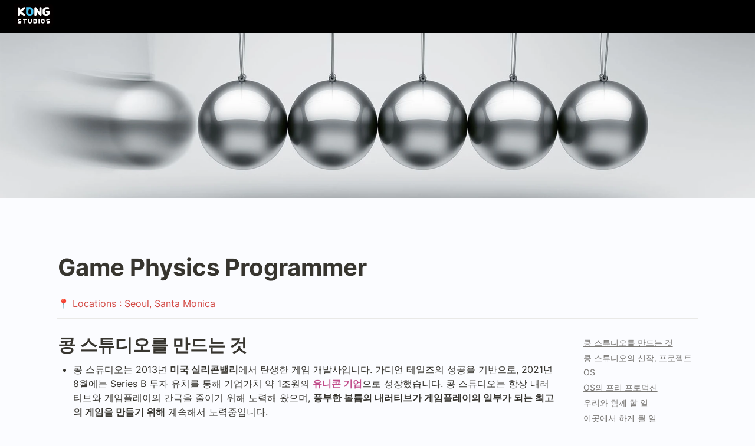

--- FILE ---
content_type: text/html; charset=utf-8
request_url: https://next.kongstudios.com/game-physics-programmer
body_size: 39579
content:
<!DOCTYPE html><html lang="en" dir="ltr" class="theme-light"><head><meta charSet="utf-8"/><link rel="preconnect" href="/" crossorigin=""/><meta name="viewport" content="width=device-width, initial-scale=1"/><link rel="preload" href="https://assets-v2.super.so/global/fonts/Inter/inter-v12-latin-ext_latin_cyrillic-ext_cyrillic-regular.woff2" as="font" crossorigin="anonymous" type="font/woff2"/><link rel="preload" href="https://assets-v2.super.so/global/fonts/Inter/inter-v12-latin-ext_latin_cyrillic-ext_cyrillic-500.woff2" as="font" crossorigin="anonymous" type="font/woff2"/><link rel="preload" href="https://assets-v2.super.so/global/fonts/Inter/inter-v12-latin-ext_latin_cyrillic-ext_cyrillic-600.woff2" as="font" crossorigin="anonymous" type="font/woff2"/><link rel="preload" href="https://assets-v2.super.so/global/fonts/Inter/inter-v12-latin-ext_latin_cyrillic-ext_cyrillic-700.woff2" as="font" crossorigin="anonymous" type="font/woff2"/><link rel="preload" as="image" href="https://assets.super.so/1f780ac0-8f3e-48e0-bf57-481de29a77cf/uploads/logo/1ddf9caa-edd2-4c21-a252-025b2a0a6f1e.svg"/><link rel="preload" as="image" imageSrcSet="https://images.spr.so/cdn-cgi/imagedelivery/j42No7y-dcokJuNgXeA0ig/5577105a-8649-4d66-b2fd-d73469a3ee05/physics/w=1920,quality=90,fit=scale-down 640w, https://images.spr.so/cdn-cgi/imagedelivery/j42No7y-dcokJuNgXeA0ig/5577105a-8649-4d66-b2fd-d73469a3ee05/physics/w=1920,quality=90,fit=scale-down 750w, https://images.spr.so/cdn-cgi/imagedelivery/j42No7y-dcokJuNgXeA0ig/5577105a-8649-4d66-b2fd-d73469a3ee05/physics/w=1920,quality=90,fit=scale-down 828w, https://images.spr.so/cdn-cgi/imagedelivery/j42No7y-dcokJuNgXeA0ig/5577105a-8649-4d66-b2fd-d73469a3ee05/physics/w=1920,quality=90,fit=scale-down 1080w, https://images.spr.so/cdn-cgi/imagedelivery/j42No7y-dcokJuNgXeA0ig/5577105a-8649-4d66-b2fd-d73469a3ee05/physics/w=1920,quality=90,fit=scale-down 1200w, https://images.spr.so/cdn-cgi/imagedelivery/j42No7y-dcokJuNgXeA0ig/5577105a-8649-4d66-b2fd-d73469a3ee05/physics/w=1920,quality=90,fit=scale-down 1920w, https://images.spr.so/cdn-cgi/imagedelivery/j42No7y-dcokJuNgXeA0ig/5577105a-8649-4d66-b2fd-d73469a3ee05/physics/w=1920,quality=90,fit=scale-down 2048w, https://images.spr.so/cdn-cgi/imagedelivery/j42No7y-dcokJuNgXeA0ig/5577105a-8649-4d66-b2fd-d73469a3ee05/physics/w=1920,quality=90,fit=scale-down 3840w" imageSizes="100vw"/><link rel="stylesheet" href="/_next/static/chunks/4057cc9dbcc744c0.css" data-precedence="next"/><link rel="preload" as="script" fetchPriority="low" href="/_next/static/chunks/ef7e1780489ef47b.js"/><script src="/_next/static/chunks/329c0e9c2897197b.js" async=""></script><script src="/_next/static/chunks/48b9427da8073be4.js" async=""></script><script src="/_next/static/chunks/c08b8935044855cc.js" async=""></script><script src="/_next/static/chunks/turbopack-a797a9dcefb3af65.js" async=""></script><script src="/_next/static/chunks/d96012bcfc98706a.js" async=""></script><script src="/_next/static/chunks/963c71eec1d89c3f.js" async=""></script><script src="/_next/static/chunks/f051bbd12aec0cc1.js" async=""></script><script src="/_next/static/chunks/81e796a7b8c3a175.js" async=""></script><script src="/_next/static/chunks/6233886336808895.js" async=""></script><script src="/_next/static/chunks/d0383f817159b1cf.js" async=""></script><script src="/_next/static/chunks/c020afdb26b53a60.js" async=""></script><script src="/_next/static/chunks/7f22801e85c972ca.js" async=""></script><script src="/_next/static/chunks/1b70408e1ee0ede3.js" async=""></script><script src="/_next/static/chunks/ee5c4fc589f91413.js" async=""></script><script src="/_next/static/chunks/8d3945c9ea1274d1.js" async=""></script><script src="/_next/static/chunks/398f78cbac628ac1.js" async=""></script><link rel="preload" href="/styles/static.css" as="style"/><link rel="preload" href="/styles/notion.css" as="style"/><link rel="preload" href="/styles/super.css" as="style"/><link rel="icon" href="https://assets.super.so/1f780ac0-8f3e-48e0-bf57-481de29a77cf/uploads/favicon/7f148931-fa98-413f-9a57-b82acb6fea15.jpg"/><link rel="preload" href="https://assets-v2.super.so/global/fonts/Inter/inter-v12-latin-ext_latin_cyrillic-ext_cyrillic-regular.woff2" crossorigin="anonymous" as="font" type="font/woff2"/><link rel="preload" href="https://assets-v2.super.so/global/fonts/Inter/inter-v12-latin-ext_latin_cyrillic-ext_cyrillic-500.woff2" crossorigin="anonymous" as="font" type="font/woff2"/><link rel="preload" href="https://assets-v2.super.so/global/fonts/Inter/inter-v12-latin-ext_latin_cyrillic-ext_cyrillic-600.woff2" crossorigin="anonymous" as="font" type="font/woff2"/><link rel="preload" href="https://assets-v2.super.so/global/fonts/Inter/inter-v12-latin-ext_latin_cyrillic-ext_cyrillic-700.woff2" crossorigin="anonymous" as="font" type="font/woff2"/><title>Game Physics Programmer</title><meta name="description" content="📍 Locations : Seoul, Santa Monica"/><meta name="generator" content="Super"/><meta name="robots" content="index, follow"/><meta property="og:title" content="Game Physics Programmer"/><meta property="og:description" content="📍 Locations : Seoul, Santa Monica"/><meta property="og:url" content="https://next.kongstudios.com/game-physics-programmer"/><meta property="og:site_name" content="Game Physics Programmer"/><meta property="og:locale" content="en-US"/><meta property="og:image" content="https://images.spr.so/cdn-cgi/imagedelivery/j42No7y-dcokJuNgXeA0ig/5577105a-8649-4d66-b2fd-d73469a3ee05/physics/public"/><meta property="og:image:alt" content="Game Physics Programmer"/><meta property="og:type" content="website"/><meta name="twitter:card" content="summary_large_image"/><meta name="twitter:title" content="Game Physics Programmer"/><meta name="twitter:description" content="📍 Locations : Seoul, Santa Monica"/><meta name="twitter:image" content="https://images.spr.so/cdn-cgi/imagedelivery/j42No7y-dcokJuNgXeA0ig/5577105a-8649-4d66-b2fd-d73469a3ee05/physics/public"/><meta name="twitter:image:alt" content="Game Physics Programmer"/><script>
    const html = document.getElementsByTagName("html")[0];
    try {
      const colorPreference = localStorage
        ? localStorage.getItem("color-preference")
        : null;

      if (true) {
        html.classList.remove("theme-light");
      }
      
      if (false && colorPreference && html) {
        html.classList.add("theme-" + colorPreference);
      } else {
        html.classList.add("theme-light");
      }
    } catch (e) {
      console.log('ERROR themeEffect', e)
      html.classList.add("theme-light");
    }
</script><style>
      @font-face {
        font-family: "Inter";
        font-style: normal;
font-display: swap;
        font-weight: 400;
        src: url("https://assets-v2.super.so/global/fonts/Inter/inter-v12-latin-ext_latin_cyrillic-ext_cyrillic-regular.eot"); /* IE9 Compat Modes */
        
          src: local(""),
            url("https://assets-v2.super.so/global/fonts/Inter/inter-v12-latin-ext_latin_cyrillic-ext_cyrillic-regular.eot?#iefix")
            format("embedded-opentype"),
            /* IE6-IE8 */
            url("https://assets-v2.super.so/global/fonts/Inter/inter-v12-latin-ext_latin_cyrillic-ext_cyrillic-regular.woff2")
            format("woff2"),
            /* Super Modern Browsers */
            url("https://assets-v2.super.so/global/fonts/Inter/inter-v12-latin-ext_latin_cyrillic-ext_cyrillic-regular.woff")
            format("woff"),
            /* Modern Browsers */
            url("https://assets-v2.super.so/global/fonts/Inter/inter-v12-latin-ext_latin_cyrillic-ext_cyrillic-regular.ttf")
            format("truetype"),
            /* Safari, Android, iOS */
            url("https://assets-v2.super.so/global/fonts/Inter/inter-v12-latin-ext_latin_cyrillic-ext_cyrillic-regular.svg#Inter")
            format("svg"); /* Legacy iOS */
        
      }
    
      @font-face {
        font-family: "Inter";
        font-style: normal;
font-display: swap;
        font-weight: 500;
        src: url("https://assets-v2.super.so/global/fonts/Inter/inter-v12-latin-ext_latin_cyrillic-ext_cyrillic-500.eot"); /* IE9 Compat Modes */
        
          src: local(""),
            url("https://assets-v2.super.so/global/fonts/Inter/inter-v12-latin-ext_latin_cyrillic-ext_cyrillic-500.eot?#iefix")
            format("embedded-opentype"),
            /* IE6-IE8 */
            url("https://assets-v2.super.so/global/fonts/Inter/inter-v12-latin-ext_latin_cyrillic-ext_cyrillic-500.woff2")
            format("woff2"),
            /* Super Modern Browsers */
            url("https://assets-v2.super.so/global/fonts/Inter/inter-v12-latin-ext_latin_cyrillic-ext_cyrillic-500.woff")
            format("woff"),
            /* Modern Browsers */
            url("https://assets-v2.super.so/global/fonts/Inter/inter-v12-latin-ext_latin_cyrillic-ext_cyrillic-500.ttf")
            format("truetype"),
            /* Safari, Android, iOS */
            url("https://assets-v2.super.so/global/fonts/Inter/inter-v12-latin-ext_latin_cyrillic-ext_cyrillic-500.svg#Inter")
            format("svg"); /* Legacy iOS */
        
      }
    
      @font-face {
        font-family: "Inter";
        font-style: normal;
font-display: swap;
        font-weight: 600;
        src: url("https://assets-v2.super.so/global/fonts/Inter/inter-v12-latin-ext_latin_cyrillic-ext_cyrillic-600.eot"); /* IE9 Compat Modes */
        
          src: local(""),
            url("https://assets-v2.super.so/global/fonts/Inter/inter-v12-latin-ext_latin_cyrillic-ext_cyrillic-600.eot?#iefix")
            format("embedded-opentype"),
            /* IE6-IE8 */
            url("https://assets-v2.super.so/global/fonts/Inter/inter-v12-latin-ext_latin_cyrillic-ext_cyrillic-600.woff2")
            format("woff2"),
            /* Super Modern Browsers */
            url("https://assets-v2.super.so/global/fonts/Inter/inter-v12-latin-ext_latin_cyrillic-ext_cyrillic-600.woff")
            format("woff"),
            /* Modern Browsers */
            url("https://assets-v2.super.so/global/fonts/Inter/inter-v12-latin-ext_latin_cyrillic-ext_cyrillic-600.ttf")
            format("truetype"),
            /* Safari, Android, iOS */
            url("https://assets-v2.super.so/global/fonts/Inter/inter-v12-latin-ext_latin_cyrillic-ext_cyrillic-600.svg#Inter")
            format("svg"); /* Legacy iOS */
        
      }
    
      @font-face {
        font-family: "Inter";
        font-style: normal;
font-display: swap;
        font-weight: 700;
        src: url("https://assets-v2.super.so/global/fonts/Inter/inter-v12-latin-ext_latin_cyrillic-ext_cyrillic-700.eot"); /* IE9 Compat Modes */
        
          src: local(""),
            url("https://assets-v2.super.so/global/fonts/Inter/inter-v12-latin-ext_latin_cyrillic-ext_cyrillic-700.eot?#iefix")
            format("embedded-opentype"),
            /* IE6-IE8 */
            url("https://assets-v2.super.so/global/fonts/Inter/inter-v12-latin-ext_latin_cyrillic-ext_cyrillic-700.woff2")
            format("woff2"),
            /* Super Modern Browsers */
            url("https://assets-v2.super.so/global/fonts/Inter/inter-v12-latin-ext_latin_cyrillic-ext_cyrillic-700.woff")
            format("woff"),
            /* Modern Browsers */
            url("https://assets-v2.super.so/global/fonts/Inter/inter-v12-latin-ext_latin_cyrillic-ext_cyrillic-700.ttf")
            format("truetype"),
            /* Safari, Android, iOS */
            url("https://assets-v2.super.so/global/fonts/Inter/inter-v12-latin-ext_latin_cyrillic-ext_cyrillic-700.svg#Inter")
            format("svg"); /* Legacy iOS */
        
      }
    
      @font-face {
        font-family: "Inter-fallback";
        size-adjust: 107%;
        ascent-override: 90%;
        src: local("Arial");
      }
    </style><link rel="stylesheet" href="/styles/static.css"/><link rel="stylesheet" href="/styles/notion.css"/><link rel="stylesheet" href="/styles/super.css"/><script src="/_next/static/chunks/a6dad97d9634a72d.js" noModule=""></script></head><body><div hidden=""><!--$--><!--/$--></div><div class="super-root"><nav aria-label="Main" data-orientation="horizontal" dir="ltr" class="super-navbar simple" style="position:relative;box-shadow:var(--navbar-shadow);-webkit-box-shadow:var(--navbar-shadow)"><div class="super-navbar__content"><!--$!--><template data-dgst="BAILOUT_TO_CLIENT_SIDE_RENDERING"></template><span class="notion-link super-navbar__logo"><div class="super-navbar__logo-image"><span data-full-size="https://assets.super.so/1f780ac0-8f3e-48e0-bf57-481de29a77cf/uploads/logo/1ddf9caa-edd2-4c21-a252-025b2a0a6f1e.svg" data-lightbox-src="https://assets.super.so/1f780ac0-8f3e-48e0-bf57-481de29a77cf/uploads/logo/1ddf9caa-edd2-4c21-a252-025b2a0a6f1e.svg" style="display:contents"><img alt="Logo" width="78" height="40" decoding="async" data-nimg="1" style="color:transparent;object-fit:contain;object-position:left" src="https://assets.super.so/1f780ac0-8f3e-48e0-bf57-481de29a77cf/uploads/logo/1ddf9caa-edd2-4c21-a252-025b2a0a6f1e.svg"/></span></div></span><!--/$--><div style="position:relative"><ul data-orientation="horizontal" class="super-navbar__item-list" dir="ltr"></ul></div></div><div class="super-navbar__viewport-wrapper"></div></nav><div class="super-content-wrapper"><main id="page-game-physics-programmer" class="super-content page__game-physics-programmer parent-page__index"><div class="notion-header page"><div class="notion-header__cover has-cover has-icon-image"><span data-full-size="https://images.spr.so/cdn-cgi/imagedelivery/j42No7y-dcokJuNgXeA0ig/5577105a-8649-4d66-b2fd-d73469a3ee05/physics/public" data-lightbox-src="https://images.spr.so/cdn-cgi/imagedelivery/j42No7y-dcokJuNgXeA0ig/5577105a-8649-4d66-b2fd-d73469a3ee05/physics/public" style="display:contents"><img alt="Game Physics Programmer" decoding="async" data-nimg="fill" class="notion-header__cover-image" style="position:absolute;height:100%;width:100%;left:0;top:0;right:0;bottom:0;object-fit:cover;object-position:center 50%;color:transparent" sizes="100vw" srcSet="https://images.spr.so/cdn-cgi/imagedelivery/j42No7y-dcokJuNgXeA0ig/5577105a-8649-4d66-b2fd-d73469a3ee05/physics/w=1920,quality=90,fit=scale-down 640w, https://images.spr.so/cdn-cgi/imagedelivery/j42No7y-dcokJuNgXeA0ig/5577105a-8649-4d66-b2fd-d73469a3ee05/physics/w=1920,quality=90,fit=scale-down 750w, https://images.spr.so/cdn-cgi/imagedelivery/j42No7y-dcokJuNgXeA0ig/5577105a-8649-4d66-b2fd-d73469a3ee05/physics/w=1920,quality=90,fit=scale-down 828w, https://images.spr.so/cdn-cgi/imagedelivery/j42No7y-dcokJuNgXeA0ig/5577105a-8649-4d66-b2fd-d73469a3ee05/physics/w=1920,quality=90,fit=scale-down 1080w, https://images.spr.so/cdn-cgi/imagedelivery/j42No7y-dcokJuNgXeA0ig/5577105a-8649-4d66-b2fd-d73469a3ee05/physics/w=1920,quality=90,fit=scale-down 1200w, https://images.spr.so/cdn-cgi/imagedelivery/j42No7y-dcokJuNgXeA0ig/5577105a-8649-4d66-b2fd-d73469a3ee05/physics/w=1920,quality=90,fit=scale-down 1920w, https://images.spr.so/cdn-cgi/imagedelivery/j42No7y-dcokJuNgXeA0ig/5577105a-8649-4d66-b2fd-d73469a3ee05/physics/w=1920,quality=90,fit=scale-down 2048w, https://images.spr.so/cdn-cgi/imagedelivery/j42No7y-dcokJuNgXeA0ig/5577105a-8649-4d66-b2fd-d73469a3ee05/physics/w=1920,quality=90,fit=scale-down 3840w" src="https://images.spr.so/cdn-cgi/imagedelivery/j42No7y-dcokJuNgXeA0ig/5577105a-8649-4d66-b2fd-d73469a3ee05/physics/w=1920,quality=90,fit=scale-down"/></span></div><div class="notion-header__content has-cover has-icon-image"><div class="notion-header__title-wrapper"><div class="notion-header__icon-wrapper has-cover has-icon-image"><img src="https://notion.so/icons/computer-chip_purple.svg" alt="Game Physics Programmer" width="125" height="125" class="notion-header__icon" style="object-fit:cover;object-position:center" loading="lazy" data-full-size="https://notion.so/icons/computer-chip_purple.svg" data-lightbox-src="https://notion.so/icons/computer-chip_purple.svg"/></div><h1 class="notion-header__title">Game Physics Programmer</h1></div></div></div><article id="block-game-physics-programmer" class="notion-root full-width has-footer"><p id="block-54b361c4bb31471cb050e4b3df9cc8a6" class="notion-text notion-text__content notion-semantic-string"><span class="highlighted-color color-red">📍 Locations : Seoul, Santa Monica</span></p><div id="block-3e023e33423a4d2d9f330e07ba7afa38" class="notion-divider"></div><div id="block-46207bdf5f6d4d05ad7e5bff9460f3d8" class="notion-column-list"><div id="block-98dbd3dbc47b4a3cafb72872983dacb7" class="notion-column" style="width:calc((100% - var(--column-spacing) * 1) * 0.8125)"><span class="notion-heading__anchor" id="5d7d606db72a4ab497d33e4cd94dccd9"></span><h1 id="block-5d7d606db72a4ab497d33e4cd94dccd9" class="notion-heading notion-semantic-string">콩 스튜디오를 만드는 것</h1><ul class="notion-bulleted-list"><li id="block-a5134b428d4447e2865b2545d7b4c944" class="notion-list-item notion-semantic-string">콩 스튜디오는 2013년 <strong>미국 실리콘밸리</strong>에서 탄생한 게임 개발사입니다. 가디언 테일즈의 성공을 기반으로, 2021년 8월에는 Series B 투자 유치를 통해 기업가치 약 1조원의 <span class="highlighted-color color-pink"><strong>유니콘 기업</strong></span>으로 성장했습니다. 콩 스튜디오는 항상 내러티브와 게임플레이의 간극을 줄이기 위해 노력해 왔으며, <strong>풍부한 볼륨의 내러티브가 게임플레이의 일부가 되는 최고의 게임을 만들기 위해</strong> 계속해서 노력중입니다.</li><li id="block-0bc41e4691e04dd5a3e80e1e62d5e142" class="notion-list-item notion-semantic-string">콩 스튜디오에는 열정적이고 재능 있는 사람들이 많습니다. 스스로 해야 할 일을 찾아내고, 개발과 소통에 협력적인 태도로 임하며 작은 실패에 좌절하지 않는 사람들입니다. 자신이 진행하는 일의 퀄리티를 <strong>타협 없이 최고 수준으로 만들고자 하는 열망</strong>은 콩 스튜디오의 게임을 더 높은 수준으로 이끌어 왔습니다.<!-- --></li></ul><span class="notion-heading__anchor" id="18344a132b4d4a17a076866dd01c80e3"></span><h1 id="block-18344a132b4d4a17a076866dd01c80e3" class="notion-heading notion-semantic-string">콩 스튜디오의 신작, 프로젝트 OS</h1><ul class="notion-bulleted-list"><li id="block-de1479ae6b684e329f53275424dfc287" class="notion-list-item notion-semantic-string">프로젝트 OS는 콩 스튜디오가 <strong>가디언 테일즈 이후 처음으로 미국 본사에서 진행하는 신규 프로젝트</strong>로, 현재 서울 강남역 인근에 위치한 워크스페이스에서 프리 프로덕션을 진행하고 있습니다.</li><li id="block-eff1c290193b458a936dcb099980c554" class="notion-list-item notion-semantic-string">이번 신작은 PC 및 차세대 콘솔 플랫폼으로 출시되는 언리얼 엔진 5 기반의 <span class="highlighted-color color-pink"><strong>내러티브가 강조된 3D 샌드박스 게임</strong></span>으로, 일본 애니메이션과 같은 그래픽스를 3D로 구현하여 기존 NPR(비실사 렌더링)의 한계를 넘는 것을 목표로 두고 있습니다.</li><li id="block-82946ba4bc884c18b3b9cf6acea92cb9" class="notion-list-item notion-semantic-string">OS의 초기 개발을 주도하고 있는 개발자들은 전 가디언 테일즈의 성공을 이끈 디렉터 및 아트 디렉터와 새롭게 콩 스튜디오에 합류한 프로듀서이며, 뒤이어 베테랑 개발자들이 지속적으로 합류하여 초기 개발을 주도하고 있습니다.</li><li id="block-e4782e16e0d143fca6e6cc25aee461fd" class="notion-list-item notion-semantic-string"><span class="highlighted-color color-pink"><strong><!--$!--><template data-dgst="BAILOUT_TO_CLIENT_SIDE_RENDERING"></template><span class="notion-link link">세계적인 IT 요충지에 본사 및 지사를 두고 있는 콩 스튜디오 본사가 주도중인</span><!--/$--></strong></span> 프로젝트 OS는 한국 뿐 아니라 <strong>전세계의 유능한 개발자들과 함께 일할 수 있는 가장 완벽한 기회</strong>입니다.</li></ul><span class="notion-heading__anchor" id="fbca5b1cc91c4ccaabdeed1d57b76cc9"></span><h1 id="block-fbca5b1cc91c4ccaabdeed1d57b76cc9" class="notion-heading notion-semantic-string">OS의 프리 프로덕션</h1><ul class="notion-bulleted-list"><li id="block-50c6de007efe4d23bef6118f788a56af" class="notion-list-item notion-semantic-string">POC를 통해 증명된 사항들을 기반으로 차분히 제작 역량을 준비하고, 다수의 실험을 반복하며 제작 규칙과 프로세스를 정립하고 있습니다.</li><li id="block-1411eaaafc71441fbdff41caca0e45f3" class="notion-list-item notion-semantic-string">게임플레이 및 기타 구성 요소를 프로토타입 단계를 거쳐 증명하고, <strong>반복적(Iterative) 개발 프로세스를 구축</strong>해가고 있습니다.</li><li id="block-fd028ee6783043c78e55d52f5f5ebc7b" class="notion-list-item notion-semantic-string"><span class="highlighted-color color-pink"><strong>애니메이션 룩 그래픽스</strong></span>와 제작 방식에 대한 실험들을 반복적으로 진행한 결과 놀라운 수준의 결과물들이 탄생하였지만, 품질뿐 아니라 생산성 역시 중요하기에 다양한 고도화 방안을 연구개발하고 있습니다.</li><li id="block-06b42ea05c1c40ca8a2c6be42a655a17" class="notion-list-item notion-semantic-string">모험이 가득하고 <strong>진정한 즐거움을 주는 오픈월드</strong>를 만들기 위한 사전 제작 단계가 시작되었습니다.</li><li id="block-5c724d05d8eb41a7891a75d2868fc905" class="notion-list-item notion-semantic-string">많은 개발자들이 오픈월드 환경에서 동시에 작업하는 메인 프로덕션 단계에 진입했을 때에도 개발이 쉽게 느껴지도록 개발 인프라 확충에 많은 투자를 진행하고 있습니다.</li></ul><span class="notion-heading__anchor" id="aab1db811800426ab6659e5bb7b24c0d"></span><h1 id="block-aab1db811800426ab6659e5bb7b24c0d" class="notion-heading notion-semantic-string">우리와 함께 할 일</h1><ul class="notion-bulleted-list"><li id="block-cf927850c1b5425989bff29568012021" class="notion-list-item notion-semantic-string">프로젝트 OS는 <span class="highlighted-color color-pink"><strong>언리얼 엔진 5 기반 환경에서 물리적 게임플레이를 구현</strong></span>할<span class="highlighted-color color-pink"><strong> Game Physics Programmer</strong></span> 를 찾고 있습니다.</li><li id="block-2fb8b0091ff843f8abea9170e3e9aba7" class="notion-list-item notion-semantic-string">Game Physics Programmer 는 언리얼 엔진의 Chaos Physics, Vehicle, Destruction 등을 비롯하여 Cinematic Physics 를 게임으로 구현하여 <span class="highlighted-color color-pink"><strong>압도적인 게임 장면을 만드는 프로그래머입니다.</strong></span> 싱글플레이어 게임, 멀티플레이어 게임 상황에서 벌어질 수 있는 가장 적절한 물리 기술을 게임에 녹여냅니다.</li><li id="block-8a0ad0d9bbd34f889e11bc54064f5e48" class="notion-list-item notion-semantic-string">Multiplayer-Ready <span class="highlighted-color color-pink"><strong>Vehicle</strong></span>을 구현하기도 하며, Animation Programmer 와 협업하여 각종 <span class="highlighted-color color-pink"><strong>Physics Based Animation</strong></span>을 구현하는 등 다양한 도구와 기술을 사용하여 일반 유저도 직관적으로 납득 가능한 물리 기반 게임을 만들어낼 수 있어야 합니다.</li><li id="block-be1cfa7cbbe84bb6a53bdf3da8da6d71" class="notion-list-item notion-semantic-string">OS는 물리 기반 게임플레이가 강조되는 게임으로 Physics Programmer 의 역할은 매우 중요하며, <span class="highlighted-color color-pink"><strong>게임플레이에 물리 시뮬레이션을 적절하게 적용하는 것이 얼마나 멋지고 몰입할 수 있는 게임 경험을 만들어내는지 아시는 분들께 매우 적합한 직군</strong></span>입니다.</li><li id="block-f499ccd468c54ffc8d10855b62ec0c22" class="notion-list-item notion-semantic-string">게임 구현 및 유지 보수에 효율을 가져오는 <strong>아키텍쳐 디자인</strong>에 능하고, <strong>새로운 게임 경험을 만들어 낼 알고리즘</strong>을 만들어내는데 무리가 없으며 게임개발중 반드시 발생하는 <strong>다양한 문제를 여러가지 방법을 사용하여 합리적인 시간 내 풀어낼 수 있어야 합니다.</strong></li><li id="block-473e42fad59241fbac6c07ba09c2a0d4" class="notion-list-item notion-semantic-string">콩 스튜디오는 유능한 소프트웨어 엔지니어들이 있었기에 가디언 테일즈처럼 다양한 게임플레이에 대응할 수 있는 유연한 구조의 게임을 만들 수 있었습니다. 양산형 게임이 아니라 게임다운 게임을 만들고 싶은 소프트웨어 엔지니어분들은 소프트웨어 엔지니어 역할에 지원하세요!<!-- --></li><div id="block-175a05fae994474295ca299d05616dd0" class="notion-callout bg-brown-light border"><div class="notion-callout__icon"><span class="notion-icon text" style="width:20px;height:20px;font-size:20px;fill:var(--color-text-default-light)">💡</span></div><div class="notion-callout__content"><span class="notion-semantic-string">모든 지원자분들은 인터뷰 결과를 기반으로 충분한 상호 협의를 거쳐 역할이 Lead, Principal 등의 레벨로 승급되거나 다른 역할로 배정될 수 있습니다</span></div></div></ul><span class="notion-heading__anchor" id="193a5dc330644aa58bbebe80af73ebf2"></span><h1 id="block-193a5dc330644aa58bbebe80af73ebf2" class="notion-heading notion-semantic-string">이곳에서 하게 될 일</h1><ul class="notion-bulleted-list"><li id="block-f08c7dcf5fd945d8af89d61f0621b52c" class="notion-list-item notion-semantic-string"><strong>Roles &amp; Responsibilities</strong></li><ul class="notion-bulleted-list"><li id="block-8938e0dbb59843af9f0c1c6c18e23e67" class="notion-list-item notion-semantic-string">게임 디자이너와 테크니컬 아티스트, 연출가 등과 긴밀하게 협의하여 게임 플레이에 탑재가 가능한 물리 기반 요소들을 상호 작용이 가능하도록 구현하고, 성능적 문제가 없도록 만들어냅니다.</li><li id="block-c634e26d479d43a2bbe745a353cfb0f7" class="notion-list-item notion-semantic-string">게임플레이 및 네트워킹 시스템에서 Glitch 를 유발하지 않는 물리 기반 요소를 연구 개발합니다.</li><li id="block-ed1383110b5a4247a071fe4aaf13133e" class="notion-list-item notion-semantic-string">차량의 요소들을 시뮬레이션하고, 즐거운 플레이가 가능할 때까지 커스터마이제이션 할 수 있는 도구를 게임 디자이너와 연관 아티스트, 게임플레이 엔지니어, 테스터 등에게 제공합니다.</li><li id="block-7b197ef6d3754059a4428d5427de00c0" class="notion-list-item notion-semantic-string">결과가 보장된 Cinematic Physics 를 구현하고, 캐릭터와 상호작용할 수 있는 아이디어들을 지속적으로 제공합니다.</li><li id="block-1a49e138fe17466fa78f2967d8d45262" class="notion-list-item notion-semantic-string">캐릭터 및 오픈월드에 배치될 수많은 물리 기반 요소들을 합리적 성능 Budget 내에서 원활하게 작동할 수 있도록 합니다.</li><li id="block-274009b361834f459a1801f19b3ca24c" class="notion-list-item notion-semantic-string">프로토타이핑과 반복(Iteration), 폴리싱(Polishing) 사이에서 헤매지 말고 각 단계에서 진행되어야 할 일을 정확히 이해하고 수행하세요.</li><li id="block-64304afadb3b4837a97b84edb024c43b" class="notion-list-item notion-semantic-string">게임 플레이간 발생하는 문제들을 디버깅하고, 모두와 협업하여 문제를 끝까지 추적하고 해결해 냅니다.</li><li id="block-8e5ceb3a74394bbf862fad5c8031f84e" class="notion-list-item notion-semantic-string">엔진 개발자와 긴밀히 협업하여 지속적 기능 개발과 프로세스 혁신을 이끌어냅니다.</li><li id="block-1ed04fa4f2c44571b6bd20e6f8b17cb4" class="notion-list-item notion-semantic-string">적극적으로 게임 플레이에 대한 개선점을 어필하고, 일들이 옳게 진행되기 위해 프로젝트에 다양한 옵션을 제공합니다.</li></ul><li id="block-0261a8eb2060496abac1426149de540f" class="notion-list-item notion-semantic-string"><strong>Qualifications<!-- --></strong></li><ul class="notion-bulleted-list"><li id="block-44f2420620674a48bcacef9605b663fb" class="notion-list-item notion-semantic-string">프로그래머로서 3년 이상의 게임 업계 개발 경험 보유</li><li id="block-9258981c75724b1da3ded9c75fd336c4" class="notion-list-item notion-semantic-string">물리학에 대한 전문성과 열정, 게임에 적용하고자 하는 강력한 동기부여</li><li id="block-88d369eacdfa4c84a9969e37db77a490" class="notion-list-item notion-semantic-string">강력한 C++ 프로그래밍 역량과 멀티 스레드 프로그래밍 능력</li><li id="block-450d7d21e12c4758bf718794f582d333" class="notion-list-item notion-semantic-string">GPU와 CPU 내부와 그 사이에 벌어지는 일들에 대한 정확한 이해</li><li id="block-60c8c5729f4a4653905de9659a9edbb6" class="notion-list-item notion-semantic-string">3D 수학, 게임플레이 알고리즘, 게임플레이 최적화에 대한 지식과 능숙한 응용 능력</li><li id="block-31b373d446b841ee888f1aac3b9bc1a3" class="notion-list-item notion-semantic-string">머신러닝, 딥러닝 등 전문 AI 산업에서 사용하는 기술들에 대한 전반적인 이해</li><li id="block-f5a03985d2084aa9bc6d8a18cae686cc" class="notion-list-item notion-semantic-string">성능 중심의 개발 능력 및 직관, 추정, 데이터 기반 최적화 기술 보유</li><li id="block-fec6b9d62d2e436686cd238eeb7e594a" class="notion-list-item notion-semantic-string">주도적으로 문제를 해결하고, 스스로 동기 부여하여 새로운 일들에 나서는 자세</li><li id="block-4cb347e55c11447fb03762696e42e26e" class="notion-list-item notion-semantic-string">계속해서 복잡해지는 게임 개발 직무를 이해하고, Proactive 한 자기개발에 매진할 준비</li></ul><li id="block-69dde9b4601c47ddaafcde32854c443c" class="notion-list-item notion-semantic-string"><strong>Bonus Skills</strong></li><ul class="notion-bulleted-list"><li id="block-10d204230cc04027b8f1c63cad3465e1" class="notion-list-item notion-semantic-string">오픈월드 환경의 게임 개발 경험</li><li id="block-970b57b4ac1b4bf3a01cb23772778a56" class="notion-list-item notion-semantic-string">물리학 전공 학위 혹은 학습 및 연구 경험</li><li id="block-cae822f5207e47cfb8a2b90d43956d3f" class="notion-list-item notion-semantic-string">PhysX, Havoc 등 물리엔진 혹은 API를 사용한 개발 경험</li><li id="block-1a642e3e3f7249529950b7bafc93edff" class="notion-list-item notion-semantic-string"><span class="highlighted-color color-pink"><strong>물리 기반 게임 플레이가 어떤식으로 작동하는지 머릿속에 그려지시는 분</strong></span></li><li id="block-1b913c6d61a44f83b5e87c5b06e838ce" class="notion-list-item notion-semantic-string">결과의 차이를 만들 수 있는 특별한 재능</li><li id="block-d4bf4179473d4b878a8bb5d0b9f3d4a2" class="notion-list-item notion-semantic-string">능숙한 영어 혹은 일본어 회화 능력</li></ul></ul><span class="notion-heading__anchor" id="9a76fa2ccf3743699e0fb2cf04710822"></span><h1 id="block-9a76fa2ccf3743699e0fb2cf04710822" class="notion-heading notion-semantic-string">프로젝트 OS의 차세대 게임 개발 환경 소개</h1><ul class="notion-bulleted-list"><li id="block-17dab97cd4bc40089b24d73335505f1a" class="notion-list-item notion-semantic-string">전 좌석 전동 스탠딩 데스크 및 퍼시스 고급 의자 지급</li><li id="block-be25427004a840b2b697d309f3b5c379" class="notion-list-item notion-semantic-string">쾌적한 워크스페이스 조성을 위한 개인 NFC 사물함</li><li id="block-9062d2aa17f043eaa07f21a52ed23d02" class="notion-list-item notion-semantic-string">언리얼 엔진 5 기반 게임 개발 및 플레이테스트가 원활하기 위한 최고사양의 작업용 PC 및 주변기기 지급</li><ul class="notion-bulleted-list"><li id="block-e3105cde81ea4601877b41505e9b7115" class="notion-list-item notion-semantic-string">듀얼모니터 : 32인치 4K HDR 전문가용 모니터 + 웹캠이 내장된 컨퍼런스 콜 모니터</li><li id="block-ac7a5e18a6994023bbaf81ad41c7d24f" class="notion-list-item notion-semantic-string">플래그십 사양 CPU, 64GB+ RAM</li><li id="block-32e8a7b18db34c0aba1bdcf033808364" class="notion-list-item notion-semantic-string">직무 VRAM 활용도에 따라 <span class="highlighted-color color-pink"><strong>RTX 3080 혹은 RTX 3090 그래픽카드</strong></span> 지급</li><li id="block-6ff2e37076034d8d89b7201aa9e2d517" class="notion-list-item notion-semantic-string">NVME SSD 4TB+</li></ul><li id="block-0a57fcdfc8a84b059acd15e06aded10b" class="notion-list-item notion-semantic-string"><strong>10G LAN + WIFI 6E</strong></li><ul class="notion-bulleted-list"><li id="block-2bbb03c00d5b4331a37c37e3d401cc9f" class="notion-list-item notion-semantic-string">데이터 전송시 일반 기업 사내망보다 약 <span class="highlighted-color color-pink"><strong>10배 빠른 내부망 속도</strong></span>와 넓은 대역폭 보장</li><li id="block-acce5408784840518968e8b9757d40d2" class="notion-list-item notion-semantic-string">모든 자리에 10G 성능을 보장하는 광케이블 및 구리선 각 1개씩 지급 (자리당 2개 이상)</li></ul><li id="block-65a60834c05d4f70aeb9c05db82ec423" class="notion-list-item notion-semantic-string">과전력 사용으로 인한 정전을 방지하기 위한 자리별 독립 전원 + 충분한 총용량</li><li id="block-72758c4162e14e80a30eeb41046acc57" class="notion-list-item notion-semantic-string">빠르고 효과적인 버전 관리를 위한 Perforce</li><li id="block-de98bc85d06d4433b78cb6c6ed26b8e9" class="notion-list-item notion-semantic-string">코드 컴파일 및 셰이더 빌드 가속을 위한 Incredibuild<!-- --></li><li id="block-e56d8e6988d848bea1ba0c6ad769f48c" class="notion-list-item notion-semantic-string">최고 사양의 EPYC 빌드머신 : 128코어/256스레드, 1TB RAM, 25G+25G Ethernet</li><li id="block-79f7da324e1549ed90ee9c6c018797a3" class="notion-list-item notion-semantic-string">Offline Renderer 를 사용한 비주얼 POC용 Render Server : RTX3090 8-way</li><li id="block-de1d2ef17d63442b9bce1c7aa1f7a789" class="notion-list-item notion-semantic-string">효과적인 개발 및 원격 협업을 위한 협업툴 모두에게 제공 : Airtable, Notion, Parsec, Teradici, …</li><li id="block-56e204a71a4f4b8481cd2967475b5b03" class="notion-list-item notion-semantic-string">Vicon Vantage V5 16대와 Vicon Vue 가 구비된 단독 모션 캡처 스튜디오</li><li id="block-c0187a87075e4a08be325a1096e26e4e" class="notion-list-item notion-semantic-string">콘솔 게임 게임 개발을 위한 Xbox 신형 게임 컨트롤러 혹은 DualSense 지급</li></ul><span class="notion-heading__anchor" id="9a4b29371542489cb7373ce034df6aab"></span><h1 id="block-9a4b29371542489cb7373ce034df6aab" class="notion-heading notion-semantic-string">복리후생</h1><ul class="notion-bulleted-list"><li id="block-44540c3bc674472f8436eb7d2e47752c" class="notion-list-item notion-semantic-string"><span class="highlighted-color color-pink"><strong>근무중 식사비 지원</strong></span></li><li id="block-be9b915761dd42e9b1e6fd0809ff8aaf" class="notion-list-item notion-semantic-string">월 단위 부분 선택근로제</li><li id="block-74e1e88791f7407c8dcd6462da8f00dd" class="notion-list-item notion-semantic-string">법정근로시간 초과 근무시간에 따른 추가 수당(복지비) 지급</li><li id="block-237072d3dffa49cd91bb7dec0ccca2e8" class="notion-list-item notion-semantic-string">법정휴가 기본 휴일과 별도로 추가 휴가 전직원에게 기본 지급</li><li id="block-ac94df8b4d9d46f4b52e159caba4f5a9" class="notion-list-item notion-semantic-string">매 분기 30만원 자기계발비 지원</li><li id="block-90efa183497f42148aaebcba9e9b7495" class="notion-list-item notion-semantic-string">초과이익에 따른 성과 인센티브 지급</li><li id="block-95b18cc7ddff4277abd554bb8b33e0ec" class="notion-list-item notion-semantic-string">반기별 개인 평가에 따른 정기 인센티브 지급</li><li id="block-99130fcc3ae542cab71e245562273589" class="notion-list-item notion-semantic-string">인재 추천 인센티브 최대 200만원 지급</li><li id="block-d52f170984184c06937bb093556a8624" class="notion-list-item notion-semantic-string">종합건강검진(본인) 매년 1회 지원</li><li id="block-3368eda5110b444985dfa8f1a2d78631" class="notion-list-item notion-semantic-string">단체 상해보험 가입</li><li id="block-0095a38ebb2742b28e570e63054a7ce7" class="notion-list-item notion-semantic-string">결혼, 출산, 장례 등에 따른 경조사 지원</li></ul><span class="notion-heading__anchor" id="9885b7f3f6694810859d47ca650d3aef"></span><h1 id="block-9885b7f3f6694810859d47ca650d3aef" class="notion-heading notion-semantic-string">추가 제출 서류</h1><ul class="notion-bulleted-list"><li id="block-4d83ed4901c94b66ac97d0c93ca90ad4" class="notion-list-item notion-semantic-string">지원자의 코딩 스타일과 역량을 가장 잘 표현할 수 있는 <span class="highlighted-color color-pink"><strong>C++ 코드 샘플</strong></span>을 <strong>객관적인 평가가 가능한 형식으로 제출</strong>해 주세요.</li><li id="block-5c877fdf23d5454faddd9299b51eeea5" class="notion-list-item notion-semantic-string">그래픽스 엔지니어 직군의 경우 코드 샘플과 별도로 지원자의 스타일과 역량을 가장 잘 표현할 수 있는 <span class="highlighted-color color-pink"><strong>포트폴리오</strong></span>를 <strong>지원자에 대해 충분히 평가가 가능한 형식으로 제출</strong>해 주세요.</li><li id="block-76b4384aca054386aa112d6878ca473d" class="notion-list-item notion-semantic-string">엔지니어링 직군의 경우 코딩 테스트를 요청드릴 수 있습니다.</li><li id="block-a686bf54f2b8424d9947f94496a4aea3" class="notion-list-item notion-semantic-string">채용문의 ✉️ recruit-os@kongstudios.net  ☎️ 02-532-2063</li></ul><p id="block-b1479d6e8ace4f1d9d72b6fe197ed839" class="notion-text notion-text__content notion-semantic-string"><strong><a href="https://projectos.career.greetinghr.com/o/60521/apply" class="notion-link link" data-server-link="true" data-link-uri="https://projectos.career.greetinghr.com/o/60521/apply">Game Physics Programmer 직무에 지원하기</a></strong></p></div><div id="block-b501e9bf89264293b2bc1c351e60da48" class="notion-column" style="width:calc((100% - var(--column-spacing) * 1) * 0.1875);margin-inline-start:var(--column-spacing)"><ul id="block-1af3be1c565544ff8ae7b0087020e1be" class="notion-table-of-contents color-gray"><li class="notion-table-of-contents__item"><!--$!--><template data-dgst="BAILOUT_TO_CLIENT_SIDE_RENDERING"></template><span class="notion-link"><div style="margin-inline-start:0px" class="notion-semantic-string">콩 스튜디오를 만드는 것</div></span><!--/$--></li><li class="notion-table-of-contents__item"><!--$!--><template data-dgst="BAILOUT_TO_CLIENT_SIDE_RENDERING"></template><span class="notion-link"><div style="margin-inline-start:0px" class="notion-semantic-string">콩 스튜디오의 신작, 프로젝트 OS</div></span><!--/$--></li><li class="notion-table-of-contents__item"><!--$!--><template data-dgst="BAILOUT_TO_CLIENT_SIDE_RENDERING"></template><span class="notion-link"><div style="margin-inline-start:0px" class="notion-semantic-string">OS의 프리 프로덕션</div></span><!--/$--></li><li class="notion-table-of-contents__item"><!--$!--><template data-dgst="BAILOUT_TO_CLIENT_SIDE_RENDERING"></template><span class="notion-link"><div style="margin-inline-start:0px" class="notion-semantic-string">우리와 함께 할 일</div></span><!--/$--></li><li class="notion-table-of-contents__item"><!--$!--><template data-dgst="BAILOUT_TO_CLIENT_SIDE_RENDERING"></template><span class="notion-link"><div style="margin-inline-start:0px" class="notion-semantic-string">이곳에서 하게 될 일</div></span><!--/$--></li><li class="notion-table-of-contents__item"><!--$!--><template data-dgst="BAILOUT_TO_CLIENT_SIDE_RENDERING"></template><span class="notion-link"><div style="margin-inline-start:0px" class="notion-semantic-string">프로젝트 OS의 차세대 게임 개발 환경 소개</div></span><!--/$--></li><li class="notion-table-of-contents__item"><!--$!--><template data-dgst="BAILOUT_TO_CLIENT_SIDE_RENDERING"></template><span class="notion-link"><div style="margin-inline-start:0px" class="notion-semantic-string">복리후생</div></span><!--/$--></li><li class="notion-table-of-contents__item"><!--$!--><template data-dgst="BAILOUT_TO_CLIENT_SIDE_RENDERING"></template><span class="notion-link"><div style="margin-inline-start:0px" class="notion-semantic-string">추가 제출 서류</div></span><!--/$--></li></ul><p id="block-5100700c74ac4154b810338675a4b0f9" class="notion-text notion-text__content notion-semantic-string"><strong><a href="https://projectos.career.greetinghr.com/o/60521/apply" class="notion-link link" data-server-link="true" data-link-uri="https://projectos.career.greetinghr.com/o/60521/apply">이 직무에 지원</a></strong></p></div></div></article></main><style>
    html {
      font-size: 16px;
    }

    
  </style><!--$--><!--/$--></div><footer class="super-footer stack no-logo no-links no-socials"><div class="super-footer__content"><p class="super-footer__footnote">© Kong Studios, Inc. All rights reserved.</p></div></footer></div><style>
  
    html.theme-light {
      /* Gray */
      --gray-h: 36;
      --gray-s: 2%;
      --gray-l: 46%;
      --color-gray: hsl(var(--gray-h), var(--gray-s), var(--gray-l));
      --color-text-gray: var(--color-gray);
      --color-bg-gray: hsl(
        var(--gray-h),
        var(--gray-s),
        90%
      );
      --color-bg-gray-light: var(--color-bg-gray);
      --color-pill-gray: hsl(
        calc(var(--gray-h) + 14),
        var(--gray-s),
        88%
      );
      --color-pill-text-gray: hsl(
        var(--gray-h),
        var(--gray-s),
        calc(var(--gray-l) - 28%)
      );
      --color-bg-form-btn-gray: #A7A39A;

      /* Brown */
      --brown-h: 19;
      --brown-s: 31%;
      --brown-l: 47%;
      --color-brown: hsl(var(--brown-h), var(--brown-s), var(--brown-l));
      --color-text-brown: var(--color-brown);
      --color-bg-brown: hsl(
        var(--brown-h),
        var(--brown-s),
        90%
      );
      --color-bg-brown-light: var(--color-bg-brown);
      --color-pill-brown: hsl(
        var(--brown-h),
        calc(var(--brown-s) + 10%),
        89%
      );
      --color-pill-text-brown: hsl(
        var(--brown-h),
        calc(var(--brown-s) + 10%),
        calc(var(--brown-l) - 28%)
      );
      --color-bg-form-btn-brown: #9A6851;

      /* Orange */
      --orange-h: 30;
      --orange-s: 87%;
      --orange-l: 45%;
      --color-orange: hsl(
        var(--orange-h),
        var(--orange-s),
        var(--orange-l)
      );
      --color-text-orange: var(--color-orange);
      --color-bg-orange: hsl(
        var(--orange-h),
        var(--orange-s),
        90%
      );
      --color-bg-orange-light: var(--color-bg-orange);
      --color-pill-orange: hsl(
        var(--orange-h),
        calc(var(--orange-s) - 6%),
        87%
      );
      --color-pill-text-orange: hsl(
        calc(var(--orange-h) - 5),
        calc(var(--orange-s) - 18%),
        calc(var(--orange-l) - 28%)
      );
      --color-bg-form-btn-orange: #D9730D;

      /* Yellow */
      --yellow-h: 38;
      --yellow-s: 62%;
      --yellow-l: 49%;
      --color-yellow: hsl(
        var(--yellow-h),
        var(--yellow-s),
        var(--yellow-l)
      );
      --color-text-yellow: var(--color-yellow);
      --color-bg-yellow: hsl(
        var(--yellow-h),
        calc(var(--yellow-s) + 90%),
        90%
      );
      --color-bg-yellow-light: var(--color-bg-yellow);
      --color-pill-yellow: hsl(
        calc(var(--yellow-h) + 3),
        calc(var(--yellow-s) + 24%),
        90%
      );
      --color-pill-text-yellow: hsl(
        calc(var(--yellow-h) - 11),
        calc(var(--yellow-s) - 22%),
        calc(var(--yellow-l) - 28%)
      );
      --color-bg-form-btn-yellow: #CA922F;

      /* Green */
      --green-h: 149;
      --green-s: 31%;
      --green-l: 39%;
      --color-green: hsl(var(--green-h), var(--green-s), var(--green-l));
      --color-text-green: var(--color-green);
      --color-bg-green: hsl(
        var(--green-h),
        var(--green-s),
        90%
      );
      --color-bg-green-light: var(--color-bg-green);
      --color-pill-green: hsl(
        calc(var(--green-h) - 28),
        calc(var(--green-s) + 3%),
        89%
      );
      --color-pill-text-green: hsl(
        calc(var(--green-h) - 2),
        var(--green-s),
        calc(var(--green-l) - 22%)
      );
      --color-bg-form-btn-green: #448361;

      /* Blue */
      --blue-h: 202;
      --blue-s: 53%;
      --blue-l: 43%;
      --color-blue: hsl(var(--blue-h), var(--blue-s), var(--blue-l));
      --color-text-blue: var(--color-blue);
      --color-bg-blue: hsl(
        var(--blue-h),
        var(--blue-s),
        90%
      );
      --color-bg-blue-light: var(--color-bg-blue);
      --color-pill-blue: hsl(
        var(--blue-h),
        calc(var(--blue-s) - 5%),
        85%
      );
      --color-pill-text-blue: hsl(
        calc(var(--blue-h) + 7),
        calc(var(--blue-s) - 6%),
        calc(var(--blue-l) - 22%)
      );
      --color-bg-form-btn-blue: #327DA9;

      /* Purple */
      --purple-h: 274;
      --purple-s: 32%;
      --purple-l: 54%;
      --color-purple: hsl(
        var(--purple-h),
        var(--purple-s),
        var(--purple-l)
      );
      --color-text-purple: var(--color-purple);
      --color-bg-purple: hsl(
        var(--purple-h),
        var(--purple-s),
        90%
      );
      --color-bg-purple-light: var(--color-bg-purple);
      --color-pill-purple: hsl(
        var(--purple-h),
        calc(var(--purple-s) + 5%),
        90%
      );
      --color-pill-text-purple: hsl(
        calc(var(--purple-h) + 1),
        calc(var(--purple-s) + 10%),
        calc(var(--purple-l) - 31%)
      );
      --color-bg-form-btn-purple: #8F64AF;

      /* Pink */
      --pink-h: 328;
      --pink-s: 48%;
      --pink-l: 53%;
      --color-pink: hsl(var(--pink-h), var(--pink-s), var(--pink-l));
      --color-text-pink: var(--color-pink);
      --color-bg-pink: hsl(
        var(--pink-h),
        var(--pink-s),
        90%
      );
      --color-bg-pink-light: var(--color-bg-pink);
      --color-pill-pink: hsl(
        var(--pink-h),
        var(--pink-s),
        90%
      );
      --color-pill-text-pink: hsl(
        calc(var(--pink-h) + 3),
        calc(var(--pink-s) - 14%),
        calc(var(--pink-l) - 31%)
      );
      --color-bg-form-btn-pink: #C24C8B;

      /* Red */
      --red-h: 2;
      --red-s: 62%;
      --red-l: 55%;
      --color-red: hsl(var(--red-h), var(--red-s), var(--red-l));
      --color-text-red: var(--color-red);
      --color-bg-red: hsl(
        var(--red-h),
        var(--red-s),
        90%
      );
      --color-bg-red-light: var(--color-bg-red);
      --color-pill-red: hsl(
        calc(var(--red-h) + 6),
        calc(var(--red-s) + 42%),
        90%
      );
      --color-pill-text-red: hsl(
        calc(var(--red-h) + 0),
        var(--red-s),
        calc(var(--red-l) - 32%)
      );
      --color-bg-form-btn-red: #D44E49;

      /*Default*/
      --default-h: 45;
      --default-s: 8%;
      --default-l: 20%;
      --color-default: hsl(
        var(--default-h),
        var(--default-s),
        var(--default-l)
      );
      --color-pill-default: hsl(
        var(--gray-h),
        var(--gray-s),
        90%
      );
      --color-pill-text-default: hsl(
        var(--gray-h),
        var(--gray-s),
        calc(var(--gray-l) - 28%)
      );
      --color-bg-form-btn-default: #55534E;

      /*Other*/
      --color-text-default: #37352F;
      --color-text-default-light: #7d7c78;
      --color-bg-default: #ffffff;
      --color-border-default: #E9E9E7;
      --color-border-dark: var(--color-border-default);
      --color-ui-hover-bg: #efefef;
      --color-card-bg: #ffffff;
      --color-card-bg-hover: #f9f9f8;
      --color-calendar-weekend-bg: #f7f6f3;
      --color-checkbox-bg: #2EAADC;
      --color-code-bg: rgba(135,131,120,.15);

      /*Scrollbar*/
      --scrollbar-background-color: #FAFAFA;
      --scrollbar-thumb-color: #C1C1C1;
      --scrollbar-border-color: #E8E8E8;

      /*Navbar*/
      --navbar-text-color: #37352F;
      --navbar-list-item-hover: rgba(255,255,255,.2);
      --navbar-background-color-hover: #0;
      --navbar-background-color: #000000;
      --navbar-button-text-color: #ffffff;
      --navbar-button-background-color: #37352F;
      --navbar-menu-background-color: var(--navbar-background-color);
      --navbar-text-color-dark: #282620;

      /*Footer*/
      --footer-text-color: #37352F;
      --footer-background-color: #ffffff;

      /*Sidebar*/
      --sidebar-text-color: #37352F;
      --sidebar-cta-text-color: #37352F;
      --sidebar-background-color: #ffffff;
      --sidebar-cta-background-color: #ffffff;
      --sidebar-border-color: #E9E9E7;
      --sidebar-background-color-hover: #efefef;
      --sidebar-text-color-dark: #282620;
      --sidebar-cta-background-color-hover: #efefef;
    }

    
  /**
   * One Light theme for prism.js
   * Based on Atom's One Light theme: https://github.com/atom/atom/tree/master/packages/one-light-syntax
   */
  
  /**
   * One Light colours (accurate as of commit eb064bf on 19 Feb 2021)
   * From colors.less
   * --mono-1: hsl(230, 8%, 24%);
   * --mono-2: hsl(230, 6%, 44%);
   * --mono-3: hsl(230, 4%, 64%)
   * --hue-1: hsl(198, 99%, 37%);
   * --hue-2: hsl(221, 87%, 60%);
   * --hue-3: hsl(301, 63%, 40%);
   * --hue-4: hsl(119, 34%, 47%);
   * --hue-5: hsl(5, 74%, 59%);
   * --hue-5-2: hsl(344, 84%, 43%);
   * --hue-6: hsl(35, 99%, 36%);
   * --hue-6-2: hsl(35, 99%, 40%);
   * --syntax-fg: hsl(230, 8%, 24%);
   * --syntax-bg: hsl(230, 1%, 98%);
   * --syntax-gutter: hsl(230, 1%, 62%);
   * --syntax-guide: hsla(230, 8%, 24%, 0.2);
   * --syntax-accent: hsl(230, 100%, 66%);
   * From syntax-variables.less
   * --syntax-selection-color: hsl(230, 1%, 90%);
   * --syntax-gutter-background-color-selected: hsl(230, 1%, 90%);
   * --syntax-cursor-line: hsla(230, 8%, 24%, 0.05);
   */
  
  html.theme-light code[class*="language-"],
  html.theme-light pre[class*="language-"] {
    color: hsl(230, 8%, 24%);
    font-family: "Fira Code", "Fira Mono", Menlo, Consolas, "DejaVu Sans Mono", monospace;
    direction: ltr;
    text-align: left;
    white-space: pre;
    word-spacing: normal;
    word-break: normal;
    line-height: 1.5;
    -moz-tab-size: 2;
    -o-tab-size: 2;
    tab-size: 2;
    -webkit-hyphens: none;
    -moz-hyphens: none;
    -ms-hyphens: none;
    hyphens: none;
  }
  
  /* Selection */
  html.theme-light code[class*="language-"]::-moz-selection,
  html.theme-light code[class*="language-"] *::-moz-selection,
  html.theme-light pre[class*="language-"] *::-moz-selection {
    background: hsl(230, 1%, 90%);
    color: inherit;
  }
  
  html.theme-light code[class*="language-"]::selection,
  html.theme-light code[class*="language-"] *::selection,
  html.theme-light pre[class*="language-"] *::selection {
    background: hsl(230, 1%, 90%);
    color: inherit;
  }
  
  /* Code blocks */
  html.theme-light pre[class*="language-"] {
    padding: 1em;
    margin: 0.5em 0;
    overflow: auto;
    border-radius: 0.3em;
  }
  
  /* Inline code */
  html.theme-light :not(pre) > code[class*="language-"] {
    padding: 0.2em 0.3em;
    border-radius: 0.3em;
    white-space: normal;
  }
  
  html.theme-light .token.comment,
  html.theme-light .token.prolog,
  html.theme-light .token.cdata {
    color: hsl(230, 4%, 64%);
  }
  
  html.theme-light .token.doctype,
  html.theme-light .token.punctuation,
  html.theme-light .token.entity {
    color: hsl(230, 8%, 24%);
  }
  
  html.theme-light .token.attr-name,
  html.theme-light .token.class-name,
  html.theme-light .token.boolean,
  html.theme-light .token.constant,
  html.theme-light .token.number,
  html.theme-light .token.atrule {
    color: hsl(35, 99%, 36%);
  }
  
  html.theme-light .token.keyword {
    color: hsl(301, 63%, 40%);
  }
  
  html.theme-light .token.property,
  html.theme-light .token.tag,
  html.theme-light .token.symbol,
  html.theme-light .token.deleted,
  html.theme-light .token.important {
    color: hsl(5, 74%, 59%);
  }
  
  html.theme-light .token.selector,
  html.theme-light .token.string,
  html.theme-light .token.char,
  html.theme-light .token.builtin,
  html.theme-light .token.inserted,
  html.theme-light .token.regex,
  html.theme-light .token.attr-value,
  html.theme-light .token.attr-value > .token.punctuation {
    color: hsl(119, 34%, 47%);
  }
  
  html.theme-light .token.variable,
  html.theme-light .token.operator,
  html.theme-light .token.function {
    color: hsl(221, 87%, 60%);
  }
  
  html.theme-light .token.url {
    color: hsl(198, 99%, 37%);
  }
  
  /* HTML overrides */
  html.theme-light .token.attr-value > .token.punctuation.attr-equals,
  html.theme-light .token.special-attr > .token.attr-value > .token.value.css {
    color: hsl(230, 8%, 24%);
  }
  
  /* CSS overrides */
  html.theme-light .language-css .token.selector {
    color: hsl(5, 74%, 59%);
  }
  
  html.theme-light .language-css .token.property {
    color: hsl(230, 8%, 24%);
  }
  
  html.theme-light .language-css .token.function,
  html.theme-light .language-css .token.url > .token.function {
    color: hsl(198, 99%, 37%);
  }
  
  html.theme-light .language-css .token.url > .token.string.url {
    color: hsl(119, 34%, 47%);
  }
  
  html.theme-light .language-css .token.important,
  html.theme-light .language-css .token.atrule .token.rule {
    color: hsl(301, 63%, 40%);
  }
  
  /* JS overrides */
  html.theme-light .language-javascript .token.operator {
    color: hsl(301, 63%, 40%);
  }
  
  html.theme-light .language-javascript .token.template-string > .token.interpolation > .token.interpolation-punctuation.punctuation {
    color: hsl(344, 84%, 43%);
  }
  
  /* JSON overrides */
  html.theme-light .language-json .token.operator {
    color: hsl(230, 8%, 24%);
  }
  
  html.theme-light .language-json .token.null.keyword {
    color: hsl(35, 99%, 36%);
  }
  
  /* MD overrides */
  html.theme-light .language-markdown .token.url,
  html.theme-light .language-markdown .token.url > .token.operator,
  html.theme-light .language-markdown .token.url-reference.url > .token.string {
    color: hsl(230, 8%, 24%);
  }
  
  html.theme-light .language-markdown .token.url > .token.content {
    color: hsl(221, 87%, 60%);
  }
  
  html.theme-light .language-markdown .token.url > .token.url,
  html.theme-light .language-markdown .token.url-reference.url {
    color: hsl(198, 99%, 37%);
  }
  
  html.theme-light .language-markdown .token.blockquote.punctuation,
  html.theme-light .language-markdown .token.hr.punctuation {
    color: hsl(230, 4%, 64%);
    font-style: italic;
  }
  
  html.theme-light .language-markdown .token.code-snippet {
    color: hsl(119, 34%, 47%);
  }
  
  html.theme-light .language-markdown .token.bold .token.content {
    color: hsl(35, 99%, 36%);
  }
  
  html.theme-light .language-markdown .token.italic .token.content {
    color: hsl(301, 63%, 40%);
  }
  
  html.theme-light .language-markdown .token.strike .token.content,
  html.theme-light .language-markdown .token.strike .token.punctuation,
  html.theme-light .language-markdown .token.list.punctuation,
  html.theme-light .language-markdown .token.title.important > .token.punctuation {
    color: hsl(5, 74%, 59%);
  }
  
  /* General */
  html.theme-light .token.bold {
    font-weight: bold;
  }
  
  html.theme-light .token.comment,
  html.theme-light .token.italic {
    font-style: italic;
  }
  
  html.theme-light .token.entity {
    cursor: help;
  }
  
  html.theme-light .token.namespace {
    opacity: 0.8;
  }
  
  /* Plugin overrides */
  /* Selectors should have higher specificity than those in the plugins' default stylesheets */
  
  /* Show Invisibles plugin overrides */
  html.theme-light .token.token.tab:not(:empty):before,
  html.theme-light .token.token.cr:before,
  html.theme-light .token.token.lf:before,
  html.theme-light .token.token.space:before {
    color: hsla(230, 8%, 24%, 0.2);
  }
  
  /* Toolbar plugin overrides */
  /* Space out all buttons and move them away from the right edge of the code block */
  html.theme-light div.code-toolbar > .toolbar.toolbar > .toolbar-item {
    margin-right: 0.4em;
  }
  
  /* Styling the buttons */
  html.theme-light div.code-toolbar > .toolbar.toolbar > .toolbar-item > button,
  html.theme-light div.code-toolbar > .toolbar.toolbar > .toolbar-item > a,
  html.theme-light div.code-toolbar > .toolbar.toolbar > .toolbar-item > span {
    background: hsl(230, 1%, 90%);
    color: hsl(230, 6%, 44%);
    padding: 0.1em 0.4em;
    border-radius: 0.3em;
  }
  
  html.theme-light div.code-toolbar > .toolbar.toolbar > .toolbar-item > button:hover,
  html.theme-light div.code-toolbar > .toolbar.toolbar > .toolbar-item > button:focus,
  html.theme-light div.code-toolbar > .toolbar.toolbar > .toolbar-item > a:hover,
  html.theme-light div.code-toolbar > .toolbar.toolbar > .toolbar-item > a:focus,
  html.theme-light div.code-toolbar > .toolbar.toolbar > .toolbar-item > span:hover,
  html.theme-light div.code-toolbar > .toolbar.toolbar > .toolbar-item > span:focus {
    background: hsl(230, 1%, 78%); /* custom: darken(--syntax-bg, 20%) */
    color: hsl(230, 8%, 24%);
  }
  
  /* Line Highlight plugin overrides */
  /* The highlighted line itself */
  html.theme-light .line-highlight.line-highlight {
    background: hsla(230, 8%, 24%, 0.05);
  }
  
  /* Default line numbers in Line Highlight plugin */
  html.theme-light .line-highlight.line-highlight:before,
  html.theme-light .line-highlight.line-highlight[data-end]:after {
    background: hsl(230, 1%, 90%);
    color: hsl(230, 8%, 24%);
    padding: 0.1em 0.6em;
    border-radius: 0.3em;
    box-shadow: 0 2px 0 0 rgba(0, 0, 0, 0.2); /* same as Toolbar plugin default */
  }
  
  /* Hovering over a linkable line number (in the gutter area) */
  /* Requires Line Numbers plugin as well */
  html.theme-light pre[id].linkable-line-numbers.linkable-line-numbers span.line-numbers-rows > span:hover:before {
    background-color: hsla(230, 8%, 24%, 0.05);
  }
  
  /* Line Numbers and Command Line plugins overrides */
  /* Line separating gutter from coding area */
  html.theme-light .line-numbers.line-numbers .line-numbers-rows,
  html.theme-light .command-line .command-line-prompt {
    border-right-color: hsla(230, 8%, 24%, 0.2);
  }
  
  /* Stuff in the gutter */
  html.theme-light .line-numbers .line-numbers-rows > span:before,
  html.theme-light .command-line .command-line-prompt > span:before {
    color: hsl(230, 1%, 62%);
  }
  
  /* Match Braces plugin overrides */
  /* Note: Outline colour is inherited from the braces */
  html.theme-light .rainbow-braces .token.token.punctuation.brace-level-1,
  html.theme-light .rainbow-braces .token.token.punctuation.brace-level-5,
  html.theme-light .rainbow-braces .token.token.punctuation.brace-level-9 {
    color: hsl(5, 74%, 59%);
  }
  
  html.theme-light .rainbow-braces .token.token.punctuation.brace-level-2,
  html.theme-light .rainbow-braces .token.token.punctuation.brace-level-6,
  html.theme-light .rainbow-braces .token.token.punctuation.brace-level-10 {
    color: hsl(119, 34%, 47%);
  }
  
  html.theme-light .rainbow-braces .token.token.punctuation.brace-level-3,
  html.theme-light .rainbow-braces .token.token.punctuation.brace-level-7,
  html.theme-light .rainbow-braces .token.token.punctuation.brace-level-11 {
    color: hsl(221, 87%, 60%);
  }
  
  html.theme-light .rainbow-braces .token.token.punctuation.brace-level-4,
  html.theme-light .rainbow-braces .token.token.punctuation.brace-level-8,
  html.theme-light .rainbow-braces .token.token.punctuation.brace-level-12 {
    color: hsl(301, 63%, 40%);
  }
  
  /* Diff Highlight plugin overrides */
  /* Taken from https://github.com/atom/github/blob/master/styles/variables.less */
  html.theme-light pre.diff-highlight > code .token.token.deleted:not(.prefix),
  html.theme-light pre > code.diff-highlight .token.token.deleted:not(.prefix) {
    background-color: hsla(353, 100%, 66%, 0.15);
  }
  
  html.theme-light pre.diff-highlight > code .token.token.deleted:not(.prefix)::-moz-selection,
  html.theme-light pre.diff-highlight > code .token.token.deleted:not(.prefix) *::-moz-selection,
  html.theme-light pre > code.diff-highlight .token.token.deleted:not(.prefix)::-moz-selection,
  html.theme-light pre > code.diff-highlight .token.token.deleted:not(.prefix) *::-moz-selection {
    background-color: hsla(353, 95%, 66%, 0.25);
  }
  
  html.theme-light pre.diff-highlight > code .token.token.deleted:not(.prefix)::selection,
  html.theme-light pre.diff-highlight > code .token.token.deleted:not(.prefix) *::selection,
  html.theme-light pre > code.diff-highlight .token.token.deleted:not(.prefix)::selection,
  html.theme-light pre > code.diff-highlight .token.token.deleted:not(.prefix) *::selection {
    background-color: hsla(353, 95%, 66%, 0.25);
  }
  
  html.theme-light pre.diff-highlight > code .token.token.inserted:not(.prefix),
  html.theme-light pre > code.diff-highlight .token.token.inserted:not(.prefix) {
    background-color: hsla(137, 100%, 55%, 0.15);
  }
  
  html.theme-light pre.diff-highlight > code .token.token.inserted:not(.prefix)::-moz-selection,
  html.theme-light pre.diff-highlight > code .token.token.inserted:not(.prefix) *::-moz-selection,
  html.theme-light pre > code.diff-highlight .token.token.inserted:not(.prefix)::-moz-selection,
  html.theme-light pre > code.diff-highlight .token.token.inserted:not(.prefix) *::-moz-selection {
    background-color: hsla(135, 73%, 55%, 0.25);
  }
  
  html.theme-light pre.diff-highlight > code .token.token.inserted:not(.prefix)::selection,
  html.theme-light pre.diff-highlight > code .token.token.inserted:not(.prefix) *::selection,
  html.theme-light pre > code.diff-highlight .token.token.inserted:not(.prefix)::selection,
  html.theme-light pre > code.diff-highlight .token.token.inserted:not(.prefix) *::selection {
    background-color: hsla(135, 73%, 55%, 0.25);
  }
  
  /* Previewers plugin overrides */
  /* Based on https://github.com/atom-community/atom-ide-datatip/blob/master/styles/atom-ide-datatips.less and https://github.com/atom/atom/blob/master/packages/one-light-ui */
  /* Border around popup */
  html.theme-light .prism-previewer.prism-previewer:before,
  html.theme-light .prism-previewer-gradient.prism-previewer-gradient div {
    border-color: hsl(0, 0, 95%);
  }
  
  /* Angle and time should remain as circles and are hence not included */
  html.theme-light .prism-previewer-color.prism-previewer-color:before,
  html.theme-light .prism-previewer-gradient.prism-previewer-gradient div,
  html.theme-light .prism-previewer-easing.prism-previewer-easing:before {
    border-radius: 0.3em;
  }
  
  /* Triangles pointing to the code */
  html.theme-light .prism-previewer.prism-previewer:after {
    border-top-color: hsl(0, 0, 95%);
  }
  
  html.theme-light .prism-previewer-flipped.prism-previewer-flipped.after {
    border-bottom-color: hsl(0, 0, 95%);
  }
  
  /* Background colour within the popup */
  html.theme-light .prism-previewer-angle.prism-previewer-angle:before,
  html.theme-light .prism-previewer-time.prism-previewer-time:before,
  html.theme-light .prism-previewer-easing.prism-previewer-easing {
    background: hsl(0, 0%, 100%);
  }
  
  /* For angle, this is the positive area (eg. 90deg will display one quadrant in this colour) */
  /* For time, this is the alternate colour */
  html.theme-light .prism-previewer-angle.prism-previewer-angle circle,
  html.theme-light .prism-previewer-time.prism-previewer-time circle {
    stroke: hsl(230, 8%, 24%);
    stroke-opacity: 1;
  }
  
  /* Stroke colours of the handle, direction point, and vector itself */
  html.theme-light .prism-previewer-easing.prism-previewer-easing circle,
  html.theme-light .prism-previewer-easing.prism-previewer-easing path,
  html.theme-light .prism-previewer-easing.prism-previewer-easing line {
    stroke: hsl(230, 8%, 24%);
  }
  
  /* Fill colour of the handle */
  html.theme-light .prism-previewer-easing.prism-previewer-easing circle {
    fill: transparent;
  }
  
  
  
    :root {
      /* Layout */
      --padding-layout: 0.6rem;
      --border-radii-layout: 5px;
      --border-thickness-layout: 1px;
      --border-type-layout: solid;
      --border-layout: var(--border-thickness-layout)
        var(--border-type-layout) var(--color-border-default);
      --layout-max-width: 900px;
      --column-spacing: 46px;
      --page-display: flex;
      --padding-right: calc(env(safe-area-inset-right) + 96px);
      --padding-left: calc(env(safe-area-inset-left) + 96px);
      --padding-right-mobile: calc(env(safe-area-inset-right) + 24px);
      --padding-left-mobile: calc(env(safe-area-inset-left) + 24px);
      /* Header */
      --header-cover-height: 30vh;
      --header-title-align: start;
      --header-icon-align: -112px auto auto auto;
      --header-display: block;
      /* Collection header */
      --collection-header-border: var(--border-layout);
      /* Collection table */
      --collection-table-cell-padding: calc(var(--padding-layout) - 0.3rem)
        calc(var(--padding-layout) - 0.1rem);
      /* Collection list */
      --collection-list-item-padding: calc(var(--padding-layout) - 0.5rem);
      --collection-list-item-border-radii: calc(
        var(--border-radii-layout) - 1px
      );
      /* Collection card */
      --collection-card-padding: 0px;
      --collection-card-title-padding: 0px;
      --collection-card-content-padding: var(--padding-layout);
      --collection-card-border-radii: var(--border-radii-layout);
      --collection-card-gap: 10px;
      --collection-card-shadow: rgba(15, 15, 15, 0.1) 0px 0px 0px 1px, rgba(15, 15, 15, 0.1) 0px 2px 4px;
      --collection-card-title-size: 0.875rem;
      --collection-card-cover-height-small: 128px;
      --collection-card-cover-size-small: 172px;
      --collection-card-cover-height-medium: 200px;
      --collection-card-cover-size-medium: 260px;
      --collection-card-cover-height-large: 200px;
      --collection-card-cover-size-large: 320px;
      --collection-card-icon-display: inline-flex;
      /* Callout */
      --callout-padding: calc(var(--padding-layout) + 0.4rem)
        calc(var(--padding-layout) + 0.4rem)
        calc(var(--padding-layout) + 0.4rem)
        calc(var(--padding-layout) + 0.1em);
      --callout-border-radii: calc(var(--border-radii-layout) - 2px);
      --callout-border: var(--border-layout);
      --callout-icon-display: block;
      --callout-shadow: none;
      /* File */
      --file-border-radii: calc(var(--border-radii-layout) - 2px);
      /* Equation */
      --equation-border-radii: calc(var(--border-radii-layout) - 2px);
      /* Divider */
      --divider-border: var(--border-layout);
      /* Quote */
      --quote-border: calc(var(--border-thickness-layout) + 2px) solid
        currentcolor;
      /* Code */
      --code-padding: calc(var(--padding-layout) + 1.4rem);
      --code-border-radii: var(--border-radii-layout);
      /* Tweet */
      --tweet-padding: calc(var(--padding-layout) + 0.65rem)
        calc(var(--padding-layout) + 0.65rem)
        calc(var(--padding-layout) + 0.05rem)
        calc(var(--padding-layout) + 0.65rem);
      --tweet-border-radii: var(--border-radii-layout);
      --tweet-border: var(--border-layout);
      /* Bookmark */
      --bookmark-padding: calc(var(--padding-layout) + 0.15rem) 0px
        calc(var(--padding-layout) + 0.025rem)
        calc(var(--padding-layout) + 0.275rem);
      --bookmark-border-radii: var(--border-radii-layout);
      --bookmark-border: var(--border-layout);
      --bookmark-image-border-radii: 0px
        calc(var(--border-radii-layout) - 1px)
        calc(var(--border-radii-layout) - 1px) 0px;
      /* Embed */
      --embed-border-radii: calc(var(--border-radii-layout) - 5px);
      /* Image */
      --image-border-radii: calc(var(--border-radii-layout) - 5px);
      /* Typography */
      --title-size: 2.5rem;
      --quote-size: 1.2rem;
      --quote-size-large: 1.4rem;
      --heading-size: 1rem;
      --primary-font: Inter, Inter-fallback, Helvetica, Apple Color Emoji,
        Segoe UI Emoji, NotoColorEmoji, Noto Color Emoji,
        Segoe UI Symbol, Android Emoji, EmojiSymbols, -apple-system,
        BlinkMacSystemFont, Segoe UI, Roboto, Helvetica Neue, Noto Sans,
        sans-serif;
        --secondary-font: Inter, Inter-fallback, Helvetica, Apple Color Emoji,
        Segoe UI Emoji, NotoColorEmoji, Noto Color Emoji,
        Segoe UI Symbol, Android Emoji, EmojiSymbols, -apple-system,
        BlinkMacSystemFont, Segoe UI, Roboto, Helvetica Neue, Noto Sans,
        sans-serif;
      --text-weight: 400;
      --heading-weight: 600;
      --heading1-size: calc(var(--heading-size) * 1.875);
      --heading2-size: calc(var(--heading-size) * 1.5);
      --heading3-size: calc(var(--heading-size) * 1.25);
      --heading4-size: calc(var(--heading-size) * 1);
      --heading5-size: calc(var(--heading-size) * 0.8125);
      /* Scrollbars */
      --scrollbar-width: 15px;
      /* Navbar */
      --navbar-height: 56px;
      --navbar-shadow: none;
      --navbar-button-border-radii: 50px;
      --navbar-list-width-single-column: 320px;
      --navbar-list-width: 620px;
      /*Sidebar*/
      --sidebar-width: 280px;
      --sidebar-shadow: none;
    }
    html {
      scroll-padding-top: 62px;
    }
    body {
      font-family: var(--secondary-font);
    }

    :root {
  --button-bg-color: #202B3F !important;
  --button-text-color: #ffffff !important;
  --button-rounding: 10px !important;
  --color-bg-default: #FBFCFF !important;
}

.notion-header__cover.has-cover {
  max-height: 280px;
  height: 280px;
}

.notion-root .notion-text .notion-text__content .notion-semantic-string span strong .notion-link,
.notion-text .notion-text__content .notion-semantic-string span .notion-link strong {
  margin: 20px -5px !important;
  padding: 12px 18px !important;
  border-radius: var(--button-rounding) !important;
  font-weight: 400 !important;
  display: inline-flex !important;
  justify-content: center !important;
  transition: background 0.2s ease-in-out !important;
  background: var(--button-bg-color) !important;
  color: var(--button-text-color) !important;
  border: 0 !important;
}

.notion-link {
  opacity: 1 !important;
}

.notion-link:hover {
  opacity: 0.7 !important;
}

.notion-header__icon-wrapper {
  display: none !important;
}

.super-footer__logo {
  height: 0px;
}
  
</style><!--$!--><template data-dgst="BAILOUT_TO_CLIENT_SIDE_RENDERING"></template><!--/$--><!--$!--><template data-dgst="BAILOUT_TO_CLIENT_SIDE_RENDERING"></template><!--/$--><script src="/_next/static/chunks/ef7e1780489ef47b.js" id="_R_" async=""></script><script>(self.__next_f=self.__next_f||[]).push([0])</script><script>self.__next_f.push([1,"1:\"$Sreact.fragment\"\n2:I[339756,[\"/_next/static/chunks/d96012bcfc98706a.js\",\"/_next/static/chunks/963c71eec1d89c3f.js\"],\"default\"]\n3:I[837457,[\"/_next/static/chunks/d96012bcfc98706a.js\",\"/_next/static/chunks/963c71eec1d89c3f.js\"],\"default\"]\n7:I[897367,[\"/_next/static/chunks/d96012bcfc98706a.js\",\"/_next/static/chunks/963c71eec1d89c3f.js\"],\"OutletBoundary\"]\n8:\"$Sreact.suspense\"\na:I[897367,[\"/_next/static/chunks/d96012bcfc98706a.js\",\"/_next/static/chunks/963c71eec1d89c3f.js\"],\"ViewportBoundary\"]\nc:I[897367,[\"/_next/static/chunks/d96012bcfc98706a.js\",\"/_next/static/chunks/963c71eec1d89c3f.js\"],\"MetadataBoundary\"]\ne:I[168027,[\"/_next/static/chunks/d96012bcfc98706a.js\",\"/_next/static/chunks/963c71eec1d89c3f.js\"],\"default\"]\n:HC[\"/\",\"\"]\n:HL[\"/_next/static/chunks/4057cc9dbcc744c0.css\",\"style\"]\n"])</script><script>self.__next_f.push([1,"0:{\"P\":null,\"b\":\"rKtcplwt4_y17iM7jUYeP\",\"c\":[\"\",\"main\",\"next.kongstudios.com\",\"game-physics-programmer\"],\"q\":\"\",\"i\":false,\"f\":[[[\"\",{\"children\":[\"main\",{\"children\":[[\"site\",\"next.kongstudios.com\",\"d\"],{\"children\":[[\"page\",\"game-physics-programmer\",\"oc\"],{\"children\":[\"__PAGE__\",{}]}]},\"$undefined\",\"$undefined\",true]}]}],[[\"$\",\"$1\",\"c\",{\"children\":[null,[\"$\",\"$L2\",null,{\"parallelRouterKey\":\"children\",\"error\":\"$undefined\",\"errorStyles\":\"$undefined\",\"errorScripts\":\"$undefined\",\"template\":[\"$\",\"$L3\",null,{}],\"templateStyles\":\"$undefined\",\"templateScripts\":\"$undefined\",\"notFound\":[[[\"$\",\"title\",null,{\"children\":\"404: This page could not be found.\"}],[\"$\",\"div\",null,{\"style\":{\"fontFamily\":\"system-ui,\\\"Segoe UI\\\",Roboto,Helvetica,Arial,sans-serif,\\\"Apple Color Emoji\\\",\\\"Segoe UI Emoji\\\"\",\"height\":\"100vh\",\"textAlign\":\"center\",\"display\":\"flex\",\"flexDirection\":\"column\",\"alignItems\":\"center\",\"justifyContent\":\"center\"},\"children\":[\"$\",\"div\",null,{\"children\":[[\"$\",\"style\",null,{\"dangerouslySetInnerHTML\":{\"__html\":\"body{color:#000;background:#fff;margin:0}.next-error-h1{border-right:1px solid rgba(0,0,0,.3)}@media (prefers-color-scheme:dark){body{color:#fff;background:#000}.next-error-h1{border-right:1px solid rgba(255,255,255,.3)}}\"}}],[\"$\",\"h1\",null,{\"className\":\"next-error-h1\",\"style\":{\"display\":\"inline-block\",\"margin\":\"0 20px 0 0\",\"padding\":\"0 23px 0 0\",\"fontSize\":24,\"fontWeight\":500,\"verticalAlign\":\"top\",\"lineHeight\":\"49px\"},\"children\":404}],[\"$\",\"div\",null,{\"style\":{\"display\":\"inline-block\"},\"children\":[\"$\",\"h2\",null,{\"style\":{\"fontSize\":14,\"fontWeight\":400,\"lineHeight\":\"49px\",\"margin\":0},\"children\":\"This page could not be found.\"}]}]]}]}]],[]],\"forbidden\":\"$undefined\",\"unauthorized\":\"$undefined\"}]]}],{\"children\":[[\"$\",\"$1\",\"c\",{\"children\":[null,[\"$\",\"$L2\",null,{\"parallelRouterKey\":\"children\",\"error\":\"$undefined\",\"errorStyles\":\"$undefined\",\"errorScripts\":\"$undefined\",\"template\":[\"$\",\"$L3\",null,{}],\"templateStyles\":\"$undefined\",\"templateScripts\":\"$undefined\",\"notFound\":\"$undefined\",\"forbidden\":\"$undefined\",\"unauthorized\":\"$undefined\"}]]}],{\"children\":[[\"$\",\"$1\",\"c\",{\"children\":[[[\"$\",\"script\",\"script-0\",{\"src\":\"/_next/static/chunks/f051bbd12aec0cc1.js\",\"async\":true,\"nonce\":\"$undefined\"}],[\"$\",\"script\",\"script-1\",{\"src\":\"/_next/static/chunks/81e796a7b8c3a175.js\",\"async\":true,\"nonce\":\"$undefined\"}],[\"$\",\"script\",\"script-2\",{\"src\":\"/_next/static/chunks/6233886336808895.js\",\"async\":true,\"nonce\":\"$undefined\"}],[\"$\",\"script\",\"script-3\",{\"src\":\"/_next/static/chunks/d0383f817159b1cf.js\",\"async\":true,\"nonce\":\"$undefined\"}],[\"$\",\"script\",\"script-4\",{\"src\":\"/_next/static/chunks/c020afdb26b53a60.js\",\"async\":true,\"nonce\":\"$undefined\"}],[\"$\",\"script\",\"script-5\",{\"src\":\"/_next/static/chunks/7f22801e85c972ca.js\",\"async\":true,\"nonce\":\"$undefined\"}]],\"$L4\"]}],{\"children\":[[\"$\",\"$1\",\"c\",{\"children\":[null,[\"$\",\"$L2\",null,{\"parallelRouterKey\":\"children\",\"error\":\"$undefined\",\"errorStyles\":\"$undefined\",\"errorScripts\":\"$undefined\",\"template\":[\"$\",\"$L3\",null,{}],\"templateStyles\":\"$undefined\",\"templateScripts\":\"$undefined\",\"notFound\":[\"$L5\",[]],\"forbidden\":\"$undefined\",\"unauthorized\":\"$undefined\"}]]}],{\"children\":[[\"$\",\"$1\",\"c\",{\"children\":[\"$L6\",[[\"$\",\"link\",\"0\",{\"rel\":\"stylesheet\",\"href\":\"/_next/static/chunks/4057cc9dbcc744c0.css\",\"precedence\":\"next\",\"crossOrigin\":\"$undefined\",\"nonce\":\"$undefined\"}],[\"$\",\"script\",\"script-0\",{\"src\":\"/_next/static/chunks/1b70408e1ee0ede3.js\",\"async\":true,\"nonce\":\"$undefined\"}],[\"$\",\"script\",\"script-1\",{\"src\":\"/_next/static/chunks/ee5c4fc589f91413.js\",\"async\":true,\"nonce\":\"$undefined\"}],[\"$\",\"script\",\"script-2\",{\"src\":\"/_next/static/chunks/8d3945c9ea1274d1.js\",\"async\":true,\"nonce\":\"$undefined\"}]],[\"$\",\"$L7\",null,{\"children\":[\"$\",\"$8\",null,{\"name\":\"Next.MetadataOutlet\",\"children\":\"$@9\"}]}]]}],{},null,false,false]},null,false,false]},null,false,false]},null,false,false]},null,false,false],[\"$\",\"$1\",\"h\",{\"children\":[null,[\"$\",\"$La\",null,{\"children\":\"$Lb\"}],[\"$\",\"div\",null,{\"hidden\":true,\"children\":[\"$\",\"$Lc\",null,{\"children\":[\"$\",\"$8\",null,{\"name\":\"Next.Metadata\",\"children\":\"$Ld\"}]}]}],null]}],false]],\"m\":\"$undefined\",\"G\":[\"$e\",[]],\"S\":true}\n"])</script><script>self.__next_f.push([1,"f:I[208077,[\"/_next/static/chunks/f051bbd12aec0cc1.js\",\"/_next/static/chunks/81e796a7b8c3a175.js\",\"/_next/static/chunks/6233886336808895.js\",\"/_next/static/chunks/d0383f817159b1cf.js\",\"/_next/static/chunks/c020afdb26b53a60.js\",\"/_next/static/chunks/7f22801e85c972ca.js\",\"/_next/static/chunks/1b70408e1ee0ede3.js\",\"/_next/static/chunks/ee5c4fc589f91413.js\",\"/_next/static/chunks/8d3945c9ea1274d1.js\"],\"ErrorPage\"]\n5:[\"$\",\"$Lf\",null,{\"type\":\"notfound\"}]\n"])</script><script>self.__next_f.push([1,"b:[[\"$\",\"meta\",\"0\",{\"charSet\":\"utf-8\"}],[\"$\",\"meta\",\"1\",{\"name\":\"viewport\",\"content\":\"width=device-width, initial-scale=1\"}]]\n"])</script><script>self.__next_f.push([1,"10:T1465,"])</script><script>self.__next_f.push([1,"\n      @font-face {\n        font-family: \"Inter\";\n        font-style: normal;\nfont-display: swap;\n        font-weight: 400;\n        src: url(\"https://assets-v2.super.so/global/fonts/Inter/inter-v12-latin-ext_latin_cyrillic-ext_cyrillic-regular.eot\"); /* IE9 Compat Modes */\n        \n          src: local(\"\"),\n            url(\"https://assets-v2.super.so/global/fonts/Inter/inter-v12-latin-ext_latin_cyrillic-ext_cyrillic-regular.eot?#iefix\")\n            format(\"embedded-opentype\"),\n            /* IE6-IE8 */\n            url(\"https://assets-v2.super.so/global/fonts/Inter/inter-v12-latin-ext_latin_cyrillic-ext_cyrillic-regular.woff2\")\n            format(\"woff2\"),\n            /* Super Modern Browsers */\n            url(\"https://assets-v2.super.so/global/fonts/Inter/inter-v12-latin-ext_latin_cyrillic-ext_cyrillic-regular.woff\")\n            format(\"woff\"),\n            /* Modern Browsers */\n            url(\"https://assets-v2.super.so/global/fonts/Inter/inter-v12-latin-ext_latin_cyrillic-ext_cyrillic-regular.ttf\")\n            format(\"truetype\"),\n            /* Safari, Android, iOS */\n            url(\"https://assets-v2.super.so/global/fonts/Inter/inter-v12-latin-ext_latin_cyrillic-ext_cyrillic-regular.svg#Inter\")\n            format(\"svg\"); /* Legacy iOS */\n        \n      }\n    \n      @font-face {\n        font-family: \"Inter\";\n        font-style: normal;\nfont-display: swap;\n        font-weight: 500;\n        src: url(\"https://assets-v2.super.so/global/fonts/Inter/inter-v12-latin-ext_latin_cyrillic-ext_cyrillic-500.eot\"); /* IE9 Compat Modes */\n        \n          src: local(\"\"),\n            url(\"https://assets-v2.super.so/global/fonts/Inter/inter-v12-latin-ext_latin_cyrillic-ext_cyrillic-500.eot?#iefix\")\n            format(\"embedded-opentype\"),\n            /* IE6-IE8 */\n            url(\"https://assets-v2.super.so/global/fonts/Inter/inter-v12-latin-ext_latin_cyrillic-ext_cyrillic-500.woff2\")\n            format(\"woff2\"),\n            /* Super Modern Browsers */\n            url(\"https://assets-v2.super.so/global/fonts/Inter/inter-v12-latin-ext_latin_cyrillic-ext_cyrillic-500.woff\")\n            format(\"woff\"),\n            /* Modern Browsers */\n            url(\"https://assets-v2.super.so/global/fonts/Inter/inter-v12-latin-ext_latin_cyrillic-ext_cyrillic-500.ttf\")\n            format(\"truetype\"),\n            /* Safari, Android, iOS */\n            url(\"https://assets-v2.super.so/global/fonts/Inter/inter-v12-latin-ext_latin_cyrillic-ext_cyrillic-500.svg#Inter\")\n            format(\"svg\"); /* Legacy iOS */\n        \n      }\n    \n      @font-face {\n        font-family: \"Inter\";\n        font-style: normal;\nfont-display: swap;\n        font-weight: 600;\n        src: url(\"https://assets-v2.super.so/global/fonts/Inter/inter-v12-latin-ext_latin_cyrillic-ext_cyrillic-600.eot\"); /* IE9 Compat Modes */\n        \n          src: local(\"\"),\n            url(\"https://assets-v2.super.so/global/fonts/Inter/inter-v12-latin-ext_latin_cyrillic-ext_cyrillic-600.eot?#iefix\")\n            format(\"embedded-opentype\"),\n            /* IE6-IE8 */\n            url(\"https://assets-v2.super.so/global/fonts/Inter/inter-v12-latin-ext_latin_cyrillic-ext_cyrillic-600.woff2\")\n            format(\"woff2\"),\n            /* Super Modern Browsers */\n            url(\"https://assets-v2.super.so/global/fonts/Inter/inter-v12-latin-ext_latin_cyrillic-ext_cyrillic-600.woff\")\n            format(\"woff\"),\n            /* Modern Browsers */\n            url(\"https://assets-v2.super.so/global/fonts/Inter/inter-v12-latin-ext_latin_cyrillic-ext_cyrillic-600.ttf\")\n            format(\"truetype\"),\n            /* Safari, Android, iOS */\n            url(\"https://assets-v2.super.so/global/fonts/Inter/inter-v12-latin-ext_latin_cyrillic-ext_cyrillic-600.svg#Inter\")\n            format(\"svg\"); /* Legacy iOS */\n        \n      }\n    \n      @font-face {\n        font-family: \"Inter\";\n        font-style: normal;\nfont-display: swap;\n        font-weight: 700;\n        src: url(\"https://assets-v2.super.so/global/fonts/Inter/inter-v12-latin-ext_latin_cyrillic-ext_cyrillic-700.eot\"); /* IE9 Compat Modes */\n        \n          src: local(\"\"),\n            url(\"https://assets-v2.super.so/global/fonts/Inter/inter-v12-latin-ext_latin_cyrillic-ext_cyrillic-700.eot?#iefix\")\n            format(\"embedded-opentype\"),\n            /* IE6-IE8 */\n            url(\"https://assets-v2.super.so/global/fonts/Inter/inter-v12-latin-ext_latin_cyrillic-ext_cyrillic-700.woff2\")\n            format(\"woff2\"),\n            /* Super Modern Browsers */\n            url(\"https://assets-v2.super.so/global/fonts/Inter/inter-v12-latin-ext_latin_cyrillic-ext_cyrillic-700.woff\")\n            format(\"woff\"),\n            /* Modern Browsers */\n            url(\"https://assets-v2.super.so/global/fonts/Inter/inter-v12-latin-ext_latin_cyrillic-ext_cyrillic-700.ttf\")\n            format(\"truetype\"),\n            /* Safari, Android, iOS */\n            url(\"https://assets-v2.super.so/global/fonts/Inter/inter-v12-latin-ext_latin_cyrillic-ext_cyrillic-700.svg#Inter\")\n            format(\"svg\"); /* Legacy iOS */\n        \n      }\n    \n      @font-face {\n        font-family: \"Inter-fallback\";\n        size-adjust: 107%;\n        ascent-override: 90%;\n        src: local(\"Arial\");\n      }\n    "])</script><script>self.__next_f.push([1,"4:[\"$\",\"html\",null,{\"lang\":\"en\",\"dir\":\"ltr\",\"className\":\"theme-light\",\"children\":[[\"$\",\"head\",null,{\"children\":[[\"$\",\"link\",null,{\"rel\":\"icon\",\"href\":\"https://assets.super.so/1f780ac0-8f3e-48e0-bf57-481de29a77cf/uploads/favicon/7f148931-fa98-413f-9a57-b82acb6fea15.jpg\"}],[\"$\",\"script\",null,{\"dangerouslySetInnerHTML\":{\"__html\":\"\\n    const html = document.getElementsByTagName(\\\"html\\\")[0];\\n    try {\\n      const colorPreference = localStorage\\n        ? localStorage.getItem(\\\"color-preference\\\")\\n        : null;\\n\\n      if (true) {\\n        html.classList.remove(\\\"theme-light\\\");\\n      }\\n      \\n      if (false \u0026\u0026 colorPreference \u0026\u0026 html) {\\n        html.classList.add(\\\"theme-\\\" + colorPreference);\\n      } else {\\n        html.classList.add(\\\"theme-light\\\");\\n      }\\n    } catch (e) {\\n      console.log('ERROR themeEffect', e)\\n      html.classList.add(\\\"theme-light\\\");\\n    }\\n\"}}],[\"$\",\"style\",null,{\"dangerouslySetInnerHTML\":{\"__html\":\"$10\"}}],\"$L11\",\"$L12\",\"$L13\",[\"$L14\",\"$L15\",\"$L16\",\"$L17\"],null]}],\"$L18\"]}]\n"])</script><script>self.__next_f.push([1,"19:I[868422,[\"/_next/static/chunks/f051bbd12aec0cc1.js\",\"/_next/static/chunks/81e796a7b8c3a175.js\",\"/_next/static/chunks/6233886336808895.js\",\"/_next/static/chunks/d0383f817159b1cf.js\",\"/_next/static/chunks/c020afdb26b53a60.js\",\"/_next/static/chunks/7f22801e85c972ca.js\"],\"SiteProvider\"]\n:HL[\"/styles/static.css\",\"style\"]\n:HL[\"/styles/notion.css\",\"style\"]\n:HL[\"/styles/super.css\",\"style\"]\n:HL[\"https://assets-v2.super.so/global/fonts/Inter/inter-v12-latin-ext_latin_cyrillic-ext_cyrillic-regular.woff2\",\"font\",{\"crossOrigin\":\"anonymous\",\"type\":\"font/woff2\"}]\n:HL[\"https://assets-v2.super.so/global/fonts/Inter/inter-v12-latin-ext_latin_cyrillic-ext_cyrillic-500.woff2\",\"font\",{\"crossOrigin\":\"anonymous\",\"type\":\"font/woff2\"}]\n:HL[\"https://assets-v2.super.so/global/fonts/Inter/inter-v12-latin-ext_latin_cyrillic-ext_cyrillic-600.woff2\",\"font\",{\"crossOrigin\":\"anonymous\",\"type\":\"font/woff2\"}]\n:HL[\"https://assets-v2.super.so/global/fonts/Inter/inter-v12-latin-ext_latin_cyrillic-ext_cyrillic-700.woff2\",\"font\",{\"crossOrigin\":\"anonymous\",\"type\":\"font/woff2\"}]\n11:[\"$\",\"link\",null,{\"rel\":\"stylesheet\",\"href\":\"/styles/static.css\"}]\n12:[\"$\",\"link\",null,{\"rel\":\"stylesheet\",\"href\":\"/styles/notion.css\"}]\n13:[\"$\",\"link\",null,{\"rel\":\"stylesheet\",\"href\":\"/styles/super.css\"}]\n14:[\"$\",\"link\",\"font-preload-Inter-regular\",{\"rel\":\"preload\",\"href\":\"https://assets-v2.super.so/global/fonts/Inter/inter-v12-latin-ext_latin_cyrillic-ext_cyrillic-regular.woff2\",\"crossOrigin\":\"anonymous\",\"as\":\"font\",\"type\":\"font/woff2\"}]\n15:[\"$\",\"link\",\"font-preload-Inter-500\",{\"rel\":\"preload\",\"href\":\"https://assets-v2.super.so/global/fonts/Inter/inter-v12-latin-ext_latin_cyrillic-ext_cyrillic-500.woff2\",\"crossOrigin\":\"anonymous\",\"as\":\"font\",\"type\":\"font/woff2\"}]\n16:[\"$\",\"link\",\"font-preload-Inter-600\",{\"rel\":\"preload\",\"href\":\"https://assets-v2.super.so/global/fonts/Inter/inter-v12-latin-ext_latin_cyrillic-ext_cyrillic-600.woff2\",\"crossOrigin\":\"anonymous\",\"as\":\"font\",\"type\":\"font/woff2\"}]\n17:[\"$\",\"link\",\"font-preload-Inter-700\",{\"rel\":\"preload\",\"href\":\"https://assets-v2.super.so/global/fonts/Inter/inter-v12-latin-ext_latin_cyrillic-ext_cyrillic-700.woff2\",\"crossOrigin\":\"anonymous\",\"as\":\"font\",\"type\":\"font/woff2\"}]\n1a:T401,:root {\n  --button-bg-color: #202B3F !important;\n  --button-text-color: #ffffff !important;\n  --button-rounding: 10px !important;\n  --color-bg-default: #FBFCFF !important;\n}\n\n.notion-header__cover.has-cover {\n  max-height: 280px;\n  height: 280px;\n}\n\n.notion-root .notion-text .notion-text__content .notion-semantic-string span strong .notion-link,\n.notion-text .notion-text__content .notion-semantic-string span .notion-link strong {\n  margin: 20px -5px !important;\n  padding: 12px 18px !important;\n  border-radius: var(--button-rounding) !important;\n  font-weight: 400 !important;\n  display: inline-flex !important;\n  justify-content: center !important;\n  transition: background 0.2s ease-in-out !important;\n  background: var(--button-bg-color) !important;\n  color: var(--button-text-color) !important;\n  border: 0 !important;\n}\n\n.notion-link {\n  opacity: 1 !important;\n}\n\n.notion-link:hover {\n  opacity: 0.7 !important;\n}\n\n.notion-header__icon-wrapper {\n  display: none !important;\n}\n\n.super-footer__logo {\n  height: 0px;\n}"])</script><script>self.__next_f.push([1,"18:[\"$\",\"body\",null,{\"children\":[[\"$\",\"$L19\",null,{\"settings\":{\"siteId\":\"1f780ac0-8f3e-48e0-bf57-481de29a77cf\",\"userId\":\"f4a7f18f-9d7e-46b3-b2a4-8a6f216a0e99\",\"domainName\":\"next.kongstudios.com\",\"name\":\"we-are-builders\",\"active\":true,\"free\":false,\"tier\":\"personal\",\"favicon\":\"https://assets.super.so/1f780ac0-8f3e-48e0-bf57-481de29a77cf/uploads/favicon/7f148931-fa98-413f-9a57-b82acb6fea15.jpg\",\"fontFamily\":\"Inter\",\"legacyTheme\":null,\"language\":\"en\",\"languages\":[],\"notionPage\":\"9bbee27261a54bc88bb164b10f6d7f6a\",\"indexPageId\":\"1f780ac0-8f3e-48e0-bf57-481de29a77cf:::13822959-09ae-47b6-afe6-9f1a04d17705\",\"pageProperties\":false,\"pageSyncing\":true,\"viewSwitcher\":true,\"layoutSidePanel\":true,\"siteSearch\":false,\"advancedSearch\":false,\"themeToggle\":false,\"mondayFirst\":false,\"loadLimits\":false,\"hidePersonInfo\":false,\"showPropertyIcons\":false,\"redirectSubdomain\":null,\"noIndex\":false,\"viewsExceeded\":false,\"cacheTTL\":0,\"manualSync\":false,\"syncStatus\":\"unsynced\",\"publishedAt\":null,\"custom404Enabled\":false,\"navbar\":{\"type\":\"simple\",\"style\":{\"height\":65,\"textColor\":\"#ffffff\",\"backgroundColor\":\"#000000\",\"ctaTextColor\":\"var(--color-text-default)\",\"ctaBackgroundColor\":\"var(--color-bg-default)\",\"isSticky\":false,\"shadow\":{\"type\":\"none\",\"color\":\"rgba(0, 0, 0, 1)\",\"opacity\":12}},\"links\":[],\"logo\":{\"type\":\"image\",\"width\":78,\"fontSize\":16,\"textContent\":\"콩 스튜디오\",\"imageContent\":\"https://assets.super.so/1f780ac0-8f3e-48e0-bf57-481de29a77cf/uploads/logo/1ddf9caa-edd2-4c21-a252-025b2a0a6f1e.svg\",\"imageContentDark\":null,\"disabled\":false},\"cta\":{\"type\":\"page\",\"label\":\"\",\"link\":\"\",\"pageId\":\"\"},\"isSticky\":false,\"breadcrumbs\":false},\"footer\":{\"type\":\"stack\",\"style\":{\"textColor\":\"#000000\",\"backgroundColor\":\"#fbfcff\"},\"links\":[],\"logo\":{\"type\":\"text\",\"width\":90,\"fontSize\":16,\"textContent\":\"\",\"imageContent\":null,\"imageContentDark\":null,\"disabled\":false},\"socials\":[],\"footnote\":\"© Kong Studios, Inc. All rights reserved.\",\"divider\":false},\"sidebar\":null,\"theme\":{\"colorMode\":\"light\",\"layout\":{\"paddingLayout\":0.6,\"layoutMaxWidth\":900,\"columnSpacing\":46,\"borderThicknessLayout\":1,\"borderTypeLayout\":\"solid\",\"borderRadiiLayout\":5,\"pageDisplay\":\"flex\"},\"header\":{\"coverHeight\":30,\"titleAlign\":\"left\",\"iconAlign\":\"-112px auto auto auto\",\"display\":\"block\"},\"collectionCard\":{\"gap\":10,\"shadow\":\"rgba(15, 15, 15, 0.1) 0px 0px 0px 1px, rgba(15, 15, 15, 0.1) 0px 2px 4px\",\"coverHeightLarge\":200,\"coverHeightMedium\":200,\"coverHeightSmall\":128,\"titleSize\":0.875,\"coverSizeSmall\":172,\"coverSizeMedium\":260,\"coverSizeLarge\":320,\"iconDisplay\":\"inline-flex\"},\"callout\":{\"iconDisplay\":\"block\",\"shadow\":\"none\"},\"typography\":{\"primaryFont\":\"Inter\",\"secondaryFont\":\"Inter\",\"fonts\":[],\"baseSize\":16,\"titleSize\":2.5,\"headingSize\":1,\"quoteSize\":1.2,\"quoteSizeLarge\":1.4,\"textWeight\":400,\"headingWeight\":600},\"scrollbar\":{\"width\":15},\"navbar\":{\"height\":56,\"shadow\":\"none\"},\"footer\":{\"height\":0},\"sidebar\":{\"width\":280,\"shadow\":\"none\"},\"colors\":{\"light\":{\"text\":\"#37352F\",\"textLight\":\"#7d7c78\",\"background\":\"#ffffff\",\"borderColor\":\"#E9E9E7\",\"checkboxBackground\":\"#2EAADC\",\"hoverBackground\":\"#efefef\",\"scrollbar\":{\"background\":\"#FAFAFA\",\"handle\":\"#C1C1C1\",\"border\":\"#E8E8E8\"},\"navbar\":{\"text\":\"#37352F\",\"background\":\"#000000\",\"buttonText\":\"#ffffff\",\"buttonBackground\":\"#37352F\"},\"footer\":{\"text\":\"#37352F\",\"background\":\"#ffffff\",\"buttonText\":\"#ffffff\",\"buttonBackground\":\"#37352F\"},\"sidebar\":{\"text\":\"#37352F\",\"ctaText\":\"#37352F\",\"background\":\"#ffffff\",\"hoverBackground\":\"#efefef\",\"ctaBackground\":\"#ffffff\",\"border\":\"#E9E9E7\"},\"database\":{\"cardBackground\":\"#ffffff\",\"cardHoverBackground\":\"#f9f9f8\",\"calendarWeekendBackground\":\"#f7f6f3\"},\"default\":[45,8,20],\"gray\":[36,2,46],\"brown\":[19,31,47],\"orange\":[30,87,45],\"yellow\":[38,62,49],\"green\":[149,31,39],\"blue\":[202,53,43],\"purple\":[274,32,54],\"pink\":[328,48,53],\"red\":[2,62,55],\"form\":{\"submitButton\":{\"default\":\"#55534E\",\"gray\":\"#A7A39A\",\"brown\":\"#9A6851\",\"orange\":\"#D9730D\",\"yellow\":\"#CA922F\",\"green\":\"#448361\",\"blue\":\"#327DA9\",\"purple\":\"#8F64AF\",\"pink\":\"#C24C8B\",\"red\":\"#D44E49\"}}},\"dark\":{\"text\":\"#e1e1e1\",\"textLight\":\"#9b9b9b\",\"background\":\"#191919\",\"borderColor\":\"#373737\",\"checkboxBackground\":\"#2EAADC\",\"hoverBackground\":\"#262626\",\"scrollbar\":{\"background\":\"#FAFAFA\",\"handle\":\"#C1C1C1\",\"border\":\"#E8E8E8\"},\"navbar\":{\"text\":\"#e1e1e1\",\"background\":\"#191919\",\"buttonText\":\"#191919\",\"buttonBackground\":\"#e1e1e1\"},\"footer\":{\"text\":\"#e1e1e1\",\"background\":\"#191919\",\"buttonText\":\"#191919\",\"buttonBackground\":\"#e1e1e1\"},\"sidebar\":{\"text\":\"#e1e1e1\",\"ctaText\":\"#e1e1e1\",\"background\":\"#191919\",\"hoverBackground\":\"#292929\",\"ctaBackground\":\"#191919\",\"border\":\"#373737\"},\"database\":{\"cardBackground\":\"#262626\",\"cardHoverBackground\":\"#2f2f2f\",\"calendarWeekendBackground\":\"#202020\"},\"form\":{\"submitButton\":{\"default\":\"#55534E\",\"gray\":\"#A7A39A\",\"brown\":\"#9A6851\",\"orange\":\"#D9730D\",\"yellow\":\"#CA922F\",\"green\":\"#448361\",\"blue\":\"#327DA9\",\"purple\":\"#8F64AF\",\"pink\":\"#C24C8B\",\"red\":\"#D44E49\"}},\"default\":[45,8,20],\"gray\":[0,0,61],\"brown\":[18,35,58],\"orange\":[25,54,53],\"yellow\":[38,54,54],\"green\":[146,32,47],\"blue\":[217,50,58],\"purple\":[270,55,62],\"pink\":[329,57,58],\"red\":[1,69,60]}}},\"code\":{\"global\":[],\"head\":[],\"body\":[{\"id\":\"1f780ac0-8f3e-48e0-bf57-481de29a77cf:::45df4b4c-781d-4563-9c97-bb78ec1c722b\",\"content\":\"\"}],\"style\":[],\"css\":\"$1a\"},\"files\":[]},\"config\":{\"assetEndpoint\":\"https://assets.super.so\",\"isPreview\":false},\"children\":[null,\"$L1b\",\"$L1c\"]}],\"$L1d\"]}]\n"])</script><script>self.__next_f.push([1,"1e:I[920494,[\"/_next/static/chunks/f051bbd12aec0cc1.js\",\"/_next/static/chunks/81e796a7b8c3a175.js\",\"/_next/static/chunks/6233886336808895.js\",\"/_next/static/chunks/d0383f817159b1cf.js\",\"/_next/static/chunks/c020afdb26b53a60.js\",\"/_next/static/chunks/7f22801e85c972ca.js\"],\"ThemeProvider\"]\n24:I[678415,[\"/_next/static/chunks/f051bbd12aec0cc1.js\",\"/_next/static/chunks/81e796a7b8c3a175.js\",\"/_next/static/chunks/6233886336808895.js\",\"/_next/static/chunks/d0383f817159b1cf.js\",\"/_next/static/chunks/c020afdb26b53a60.js\",\"/_next/static/chunks/7f22801e85c972ca.js\"],\"NavigationEvents\"]\n25:I[982642,[\"/_next/static/chunks/f051bbd12aec0cc1.js\",\"/_next/static/chunks/81e796a7b8c3a175.js\",\"/_next/static/chunks/6233886336808895.js\",\"/_next/static/chunks/d0383f817159b1cf.js\",\"/_next/static/chunks/c020afdb26b53a60.js\",\"/_next/static/chunks/7f22801e85c972ca.js\"],\"LinkUpgrader\"]\n26:I[245155,[\"/_next/static/chunks/f051bbd12aec0cc1.js\",\"/_next/static/chunks/81e796a7b8c3a175.js\",\"/_next/static/chunks/6233886336808895.js\",\"/_next/static/chunks/d0383f817159b1cf.js\",\"/_next/static/chunks/c020afdb26b53a60.js\",\"/_next/static/chunks/7f22801e85c972ca.js\"],\"LightboxEnhancer\"]\n27:I[957215,[\"/_next/static/chunks/f051bbd12aec0cc1.js\",\"/_next/static/chunks/81e796a7b8c3a175.js\",\"/_next/static/chunks/6233886336808895.js\",\"/_next/static/chunks/d0383f817159b1cf.js\",\"/_next/static/chunks/c020afdb26b53a60.js\",\"/_next/static/chunks/7f22801e85c972ca.js\"],\"SpeedInsights\"]\n28:I[23131,[\"/_next/static/chunks/f051bbd12aec0cc1.js\",\"/_next/static/chunks/81e796a7b8c3a175.js\",\"/_next/static/chunks/6233886336808895.js\",\"/_next/static/chunks/d0383f817159b1cf.js\",\"/_next/static/chunks/c020afdb26b53a60.js\",\"/_next/static/chunks/7f22801e85c972ca.js\",\"/_next/static/chunks/1b70408e1ee0ede3.js\",\"/_next/static/chunks/ee5c4fc589f91413.js\",\"/_next/static/chunks/8d3945c9ea1274d1.js\"],\"PageProvider\"]\n1f:T18fa,"])</script><script>self.__next_f.push([1,"\n    :root {\n      /* Layout */\n      --padding-layout: 0.6rem;\n      --border-radii-layout: 5px;\n      --border-thickness-layout: 1px;\n      --border-type-layout: solid;\n      --border-layout: var(--border-thickness-layout)\n        var(--border-type-layout) var(--color-border-default);\n      --layout-max-width: 900px;\n      --column-spacing: 46px;\n      --page-display: flex;\n      --padding-right: calc(env(safe-area-inset-right) + 96px);\n      --padding-left: calc(env(safe-area-inset-left) + 96px);\n      --padding-right-mobile: calc(env(safe-area-inset-right) + 24px);\n      --padding-left-mobile: calc(env(safe-area-inset-left) + 24px);\n      /* Header */\n      --header-cover-height: 30vh;\n      --header-title-align: start;\n      --header-icon-align: -112px auto auto auto;\n      --header-display: block;\n      /* Collection header */\n      --collection-header-border: var(--border-layout);\n      /* Collection table */\n      --collection-table-cell-padding: calc(var(--padding-layout) - 0.3rem)\n        calc(var(--padding-layout) - 0.1rem);\n      /* Collection list */\n      --collection-list-item-padding: calc(var(--padding-layout) - 0.5rem);\n      --collection-list-item-border-radii: calc(\n        var(--border-radii-layout) - 1px\n      );\n      /* Collection card */\n      --collection-card-padding: 0px;\n      --collection-card-title-padding: 0px;\n      --collection-card-content-padding: var(--padding-layout);\n      --collection-card-border-radii: var(--border-radii-layout);\n      --collection-card-gap: 10px;\n      --collection-card-shadow: rgba(15, 15, 15, 0.1) 0px 0px 0px 1px, rgba(15, 15, 15, 0.1) 0px 2px 4px;\n      --collection-card-title-size: 0.875rem;\n      --collection-card-cover-height-small: 128px;\n      --collection-card-cover-size-small: 172px;\n      --collection-card-cover-height-medium: 200px;\n      --collection-card-cover-size-medium: 260px;\n      --collection-card-cover-height-large: 200px;\n      --collection-card-cover-size-large: 320px;\n      --collection-card-icon-display: inline-flex;\n      /* Callout */\n      --callout-padding: calc(var(--padding-layout) + 0.4rem)\n        calc(var(--padding-layout) + 0.4rem)\n        calc(var(--padding-layout) + 0.4rem)\n        calc(var(--padding-layout) + 0.1em);\n      --callout-border-radii: calc(var(--border-radii-layout) - 2px);\n      --callout-border: var(--border-layout);\n      --callout-icon-display: block;\n      --callout-shadow: none;\n      /* File */\n      --file-border-radii: calc(var(--border-radii-layout) - 2px);\n      /* Equation */\n      --equation-border-radii: calc(var(--border-radii-layout) - 2px);\n      /* Divider */\n      --divider-border: var(--border-layout);\n      /* Quote */\n      --quote-border: calc(var(--border-thickness-layout) + 2px) solid\n        currentcolor;\n      /* Code */\n      --code-padding: calc(var(--padding-layout) + 1.4rem);\n      --code-border-radii: var(--border-radii-layout);\n      /* Tweet */\n      --tweet-padding: calc(var(--padding-layout) + 0.65rem)\n        calc(var(--padding-layout) + 0.65rem)\n        calc(var(--padding-layout) + 0.05rem)\n        calc(var(--padding-layout) + 0.65rem);\n      --tweet-border-radii: var(--border-radii-layout);\n      --tweet-border: var(--border-layout);\n      /* Bookmark */\n      --bookmark-padding: calc(var(--padding-layout) + 0.15rem) 0px\n        calc(var(--padding-layout) + 0.025rem)\n        calc(var(--padding-layout) + 0.275rem);\n      --bookmark-border-radii: var(--border-radii-layout);\n      --bookmark-border: var(--border-layout);\n      --bookmark-image-border-radii: 0px\n        calc(var(--border-radii-layout) - 1px)\n        calc(var(--border-radii-layout) - 1px) 0px;\n      /* Embed */\n      --embed-border-radii: calc(var(--border-radii-layout) - 5px);\n      /* Image */\n      --image-border-radii: calc(var(--border-radii-layout) - 5px);\n      /* Typography */\n      --title-size: 2.5rem;\n      --quote-size: 1.2rem;\n      --quote-size-large: 1.4rem;\n      --heading-size: 1rem;\n      --primary-font: Inter, Inter-fallback, Helvetica, Apple Color Emoji,\n        Segoe UI Emoji, NotoColorEmoji, Noto Color Emoji,\n        Segoe UI Symbol, Android Emoji, EmojiSymbols, -apple-system,\n        BlinkMacSystemFont, Segoe UI, Roboto, Helvetica Neue, Noto Sans,\n        sans-serif;\n        --secondary-font: Inter, Inter-fallback, Helvetica, Apple Color Emoji,\n        Segoe UI Emoji, NotoColorEmoji, Noto Color Emoji,\n        Segoe UI Symbol, Android Emoji, EmojiSymbols, -apple-system,\n        BlinkMacSystemFont, Segoe UI, Roboto, Helvetica Neue, Noto Sans,\n        sans-serif;\n      --text-weight: 400;\n      --heading-weight: 600;\n      --heading1-size: calc(var(--heading-size) * 1.875);\n      --heading2-size: calc(var(--heading-size) * 1.5);\n      --heading3-size: calc(var(--heading-size) * 1.25);\n      --heading4-size: calc(var(--heading-size) * 1);\n      --heading5-size: calc(var(--heading-size) * 0.8125);\n      /* Scrollbars */\n      --scrollbar-width: 15px;\n      /* Navbar */\n      --navbar-height: 56px;\n      --navbar-shadow: none;\n      --navbar-button-border-radii: 50px;\n      --navbar-list-width-single-column: 320px;\n      --navbar-list-width: 620px;\n      /*Sidebar*/\n      --sidebar-width: 280px;\n      --sidebar-shadow: none;\n    }\n    html {\n      scroll-padding-top: 62px;\n    }\n    body {\n      font-family: var(--secondary-font);\n    }\n\n    :root {\n  --button-bg-color: #202B3F !important;\n  --button-text-color: #ffffff !important;\n  --button-rounding: 10px !important;\n  --color-bg-default: #FBFCFF !important;\n}\n\n.notion-header__cover.has-cover {\n  max-height: 280px;\n  height: 280px;\n}\n\n.notion-root .notion-text .notion-text__content .notion-semantic-string span strong .notion-link,\n.notion-text .notion-text__content .notion-semantic-string span .notion-link strong {\n  margin: 20px -5px !important;\n  padding: 12px 18px !important;\n  border-radius: var(--button-rounding) !important;\n  font-weight: 400 !important;\n  display: inline-flex !important;\n  justify-content: center !important;\n  transition: background 0.2s ease-in-out !important;\n  background: var(--button-bg-color) !important;\n  color: var(--button-text-color) !important;\n  border: 0 !important;\n}\n\n.notion-link {\n  opacity: 1 !important;\n}\n\n.notion-link:hover {\n  opacity: 0.7 !important;\n}\n\n.notion-header__icon-wrapper {\n  display: none !important;\n}\n\n.super-footer__logo {\n  height: 0px;\n}\n  "])</script><script>self.__next_f.push([1,"20:T5a9c,"])</script><script>self.__next_f.push([1,"\n    html.theme-light {\n      /* Gray */\n      --gray-h: 36;\n      --gray-s: 2%;\n      --gray-l: 46%;\n      --color-gray: hsl(var(--gray-h), var(--gray-s), var(--gray-l));\n      --color-text-gray: var(--color-gray);\n      --color-bg-gray: hsl(\n        var(--gray-h),\n        var(--gray-s),\n        90%\n      );\n      --color-bg-gray-light: var(--color-bg-gray);\n      --color-pill-gray: hsl(\n        calc(var(--gray-h) + 14),\n        var(--gray-s),\n        88%\n      );\n      --color-pill-text-gray: hsl(\n        var(--gray-h),\n        var(--gray-s),\n        calc(var(--gray-l) - 28%)\n      );\n      --color-bg-form-btn-gray: #A7A39A;\n\n      /* Brown */\n      --brown-h: 19;\n      --brown-s: 31%;\n      --brown-l: 47%;\n      --color-brown: hsl(var(--brown-h), var(--brown-s), var(--brown-l));\n      --color-text-brown: var(--color-brown);\n      --color-bg-brown: hsl(\n        var(--brown-h),\n        var(--brown-s),\n        90%\n      );\n      --color-bg-brown-light: var(--color-bg-brown);\n      --color-pill-brown: hsl(\n        var(--brown-h),\n        calc(var(--brown-s) + 10%),\n        89%\n      );\n      --color-pill-text-brown: hsl(\n        var(--brown-h),\n        calc(var(--brown-s) + 10%),\n        calc(var(--brown-l) - 28%)\n      );\n      --color-bg-form-btn-brown: #9A6851;\n\n      /* Orange */\n      --orange-h: 30;\n      --orange-s: 87%;\n      --orange-l: 45%;\n      --color-orange: hsl(\n        var(--orange-h),\n        var(--orange-s),\n        var(--orange-l)\n      );\n      --color-text-orange: var(--color-orange);\n      --color-bg-orange: hsl(\n        var(--orange-h),\n        var(--orange-s),\n        90%\n      );\n      --color-bg-orange-light: var(--color-bg-orange);\n      --color-pill-orange: hsl(\n        var(--orange-h),\n        calc(var(--orange-s) - 6%),\n        87%\n      );\n      --color-pill-text-orange: hsl(\n        calc(var(--orange-h) - 5),\n        calc(var(--orange-s) - 18%),\n        calc(var(--orange-l) - 28%)\n      );\n      --color-bg-form-btn-orange: #D9730D;\n\n      /* Yellow */\n      --yellow-h: 38;\n      --yellow-s: 62%;\n      --yellow-l: 49%;\n      --color-yellow: hsl(\n        var(--yellow-h),\n        var(--yellow-s),\n        var(--yellow-l)\n      );\n      --color-text-yellow: var(--color-yellow);\n      --color-bg-yellow: hsl(\n        var(--yellow-h),\n        calc(var(--yellow-s) + 90%),\n        90%\n      );\n      --color-bg-yellow-light: var(--color-bg-yellow);\n      --color-pill-yellow: hsl(\n        calc(var(--yellow-h) + 3),\n        calc(var(--yellow-s) + 24%),\n        90%\n      );\n      --color-pill-text-yellow: hsl(\n        calc(var(--yellow-h) - 11),\n        calc(var(--yellow-s) - 22%),\n        calc(var(--yellow-l) - 28%)\n      );\n      --color-bg-form-btn-yellow: #CA922F;\n\n      /* Green */\n      --green-h: 149;\n      --green-s: 31%;\n      --green-l: 39%;\n      --color-green: hsl(var(--green-h), var(--green-s), var(--green-l));\n      --color-text-green: var(--color-green);\n      --color-bg-green: hsl(\n        var(--green-h),\n        var(--green-s),\n        90%\n      );\n      --color-bg-green-light: var(--color-bg-green);\n      --color-pill-green: hsl(\n        calc(var(--green-h) - 28),\n        calc(var(--green-s) + 3%),\n        89%\n      );\n      --color-pill-text-green: hsl(\n        calc(var(--green-h) - 2),\n        var(--green-s),\n        calc(var(--green-l) - 22%)\n      );\n      --color-bg-form-btn-green: #448361;\n\n      /* Blue */\n      --blue-h: 202;\n      --blue-s: 53%;\n      --blue-l: 43%;\n      --color-blue: hsl(var(--blue-h), var(--blue-s), var(--blue-l));\n      --color-text-blue: var(--color-blue);\n      --color-bg-blue: hsl(\n        var(--blue-h),\n        var(--blue-s),\n        90%\n      );\n      --color-bg-blue-light: var(--color-bg-blue);\n      --color-pill-blue: hsl(\n        var(--blue-h),\n        calc(var(--blue-s) - 5%),\n        85%\n      );\n      --color-pill-text-blue: hsl(\n        calc(var(--blue-h) + 7),\n        calc(var(--blue-s) - 6%),\n        calc(var(--blue-l) - 22%)\n      );\n      --color-bg-form-btn-blue: #327DA9;\n\n      /* Purple */\n      --purple-h: 274;\n      --purple-s: 32%;\n      --purple-l: 54%;\n      --color-purple: hsl(\n        var(--purple-h),\n        var(--purple-s),\n        var(--purple-l)\n      );\n      --color-text-purple: var(--color-purple);\n      --color-bg-purple: hsl(\n        var(--purple-h),\n        var(--purple-s),\n        90%\n      );\n      --color-bg-purple-light: var(--color-bg-purple);\n      --color-pill-purple: hsl(\n        var(--purple-h),\n        calc(var(--purple-s) + 5%),\n        90%\n      );\n      --color-pill-text-purple: hsl(\n        calc(var(--purple-h) + 1),\n        calc(var(--purple-s) + 10%),\n        calc(var(--purple-l) - 31%)\n      );\n      --color-bg-form-btn-purple: #8F64AF;\n\n      /* Pink */\n      --pink-h: 328;\n      --pink-s: 48%;\n      --pink-l: 53%;\n      --color-pink: hsl(var(--pink-h), var(--pink-s), var(--pink-l));\n      --color-text-pink: var(--color-pink);\n      --color-bg-pink: hsl(\n        var(--pink-h),\n        var(--pink-s),\n        90%\n      );\n      --color-bg-pink-light: var(--color-bg-pink);\n      --color-pill-pink: hsl(\n        var(--pink-h),\n        var(--pink-s),\n        90%\n      );\n      --color-pill-text-pink: hsl(\n        calc(var(--pink-h) + 3),\n        calc(var(--pink-s) - 14%),\n        calc(var(--pink-l) - 31%)\n      );\n      --color-bg-form-btn-pink: #C24C8B;\n\n      /* Red */\n      --red-h: 2;\n      --red-s: 62%;\n      --red-l: 55%;\n      --color-red: hsl(var(--red-h), var(--red-s), var(--red-l));\n      --color-text-red: var(--color-red);\n      --color-bg-red: hsl(\n        var(--red-h),\n        var(--red-s),\n        90%\n      );\n      --color-bg-red-light: var(--color-bg-red);\n      --color-pill-red: hsl(\n        calc(var(--red-h) + 6),\n        calc(var(--red-s) + 42%),\n        90%\n      );\n      --color-pill-text-red: hsl(\n        calc(var(--red-h) + 0),\n        var(--red-s),\n        calc(var(--red-l) - 32%)\n      );\n      --color-bg-form-btn-red: #D44E49;\n\n      /*Default*/\n      --default-h: 45;\n      --default-s: 8%;\n      --default-l: 20%;\n      --color-default: hsl(\n        var(--default-h),\n        var(--default-s),\n        var(--default-l)\n      );\n      --color-pill-default: hsl(\n        var(--gray-h),\n        var(--gray-s),\n        90%\n      );\n      --color-pill-text-default: hsl(\n        var(--gray-h),\n        var(--gray-s),\n        calc(var(--gray-l) - 28%)\n      );\n      --color-bg-form-btn-default: #55534E;\n\n      /*Other*/\n      --color-text-default: #37352F;\n      --color-text-default-light: #7d7c78;\n      --color-bg-default: #ffffff;\n      --color-border-default: #E9E9E7;\n      --color-border-dark: var(--color-border-default);\n      --color-ui-hover-bg: #efefef;\n      --color-card-bg: #ffffff;\n      --color-card-bg-hover: #f9f9f8;\n      --color-calendar-weekend-bg: #f7f6f3;\n      --color-checkbox-bg: #2EAADC;\n      --color-code-bg: rgba(135,131,120,.15);\n\n      /*Scrollbar*/\n      --scrollbar-background-color: #FAFAFA;\n      --scrollbar-thumb-color: #C1C1C1;\n      --scrollbar-border-color: #E8E8E8;\n\n      /*Navbar*/\n      --navbar-text-color: #37352F;\n      --navbar-list-item-hover: rgba(255,255,255,.2);\n      --navbar-background-color-hover: #0;\n      --navbar-background-color: #000000;\n      --navbar-button-text-color: #ffffff;\n      --navbar-button-background-color: #37352F;\n      --navbar-menu-background-color: var(--navbar-background-color);\n      --navbar-text-color-dark: #282620;\n\n      /*Footer*/\n      --footer-text-color: #37352F;\n      --footer-background-color: #ffffff;\n\n      /*Sidebar*/\n      --sidebar-text-color: #37352F;\n      --sidebar-cta-text-color: #37352F;\n      --sidebar-background-color: #ffffff;\n      --sidebar-cta-background-color: #ffffff;\n      --sidebar-border-color: #E9E9E7;\n      --sidebar-background-color-hover: #efefef;\n      --sidebar-text-color-dark: #282620;\n      --sidebar-cta-background-color-hover: #efefef;\n    }\n\n    \n  /**\n   * One Light theme for prism.js\n   * Based on Atom's One Light theme: https://github.com/atom/atom/tree/master/packages/one-light-syntax\n   */\n  \n  /**\n   * One Light colours (accurate as of commit eb064bf on 19 Feb 2021)\n   * From colors.less\n   * --mono-1: hsl(230, 8%, 24%);\n   * --mono-2: hsl(230, 6%, 44%);\n   * --mono-3: hsl(230, 4%, 64%)\n   * --hue-1: hsl(198, 99%, 37%);\n   * --hue-2: hsl(221, 87%, 60%);\n   * --hue-3: hsl(301, 63%, 40%);\n   * --hue-4: hsl(119, 34%, 47%);\n   * --hue-5: hsl(5, 74%, 59%);\n   * --hue-5-2: hsl(344, 84%, 43%);\n   * --hue-6: hsl(35, 99%, 36%);\n   * --hue-6-2: hsl(35, 99%, 40%);\n   * --syntax-fg: hsl(230, 8%, 24%);\n   * --syntax-bg: hsl(230, 1%, 98%);\n   * --syntax-gutter: hsl(230, 1%, 62%);\n   * --syntax-guide: hsla(230, 8%, 24%, 0.2);\n   * --syntax-accent: hsl(230, 100%, 66%);\n   * From syntax-variables.less\n   * --syntax-selection-color: hsl(230, 1%, 90%);\n   * --syntax-gutter-background-color-selected: hsl(230, 1%, 90%);\n   * --syntax-cursor-line: hsla(230, 8%, 24%, 0.05);\n   */\n  \n  html.theme-light code[class*=\"language-\"],\n  html.theme-light pre[class*=\"language-\"] {\n    color: hsl(230, 8%, 24%);\n    font-family: \"Fira Code\", \"Fira Mono\", Menlo, Consolas, \"DejaVu Sans Mono\", monospace;\n    direction: ltr;\n    text-align: left;\n    white-space: pre;\n    word-spacing: normal;\n    word-break: normal;\n    line-height: 1.5;\n    -moz-tab-size: 2;\n    -o-tab-size: 2;\n    tab-size: 2;\n    -webkit-hyphens: none;\n    -moz-hyphens: none;\n    -ms-hyphens: none;\n    hyphens: none;\n  }\n  \n  /* Selection */\n  html.theme-light code[class*=\"language-\"]::-moz-selection,\n  html.theme-light code[class*=\"language-\"] *::-moz-selection,\n  html.theme-light pre[class*=\"language-\"] *::-moz-selection {\n    background: hsl(230, 1%, 90%);\n    color: inherit;\n  }\n  \n  html.theme-light code[class*=\"language-\"]::selection,\n  html.theme-light code[class*=\"language-\"] *::selection,\n  html.theme-light pre[class*=\"language-\"] *::selection {\n    background: hsl(230, 1%, 90%);\n    color: inherit;\n  }\n  \n  /* Code blocks */\n  html.theme-light pre[class*=\"language-\"] {\n    padding: 1em;\n    margin: 0.5em 0;\n    overflow: auto;\n    border-radius: 0.3em;\n  }\n  \n  /* Inline code */\n  html.theme-light :not(pre) \u003e code[class*=\"language-\"] {\n    padding: 0.2em 0.3em;\n    border-radius: 0.3em;\n    white-space: normal;\n  }\n  \n  html.theme-light .token.comment,\n  html.theme-light .token.prolog,\n  html.theme-light .token.cdata {\n    color: hsl(230, 4%, 64%);\n  }\n  \n  html.theme-light .token.doctype,\n  html.theme-light .token.punctuation,\n  html.theme-light .token.entity {\n    color: hsl(230, 8%, 24%);\n  }\n  \n  html.theme-light .token.attr-name,\n  html.theme-light .token.class-name,\n  html.theme-light .token.boolean,\n  html.theme-light .token.constant,\n  html.theme-light .token.number,\n  html.theme-light .token.atrule {\n    color: hsl(35, 99%, 36%);\n  }\n  \n  html.theme-light .token.keyword {\n    color: hsl(301, 63%, 40%);\n  }\n  \n  html.theme-light .token.property,\n  html.theme-light .token.tag,\n  html.theme-light .token.symbol,\n  html.theme-light .token.deleted,\n  html.theme-light .token.important {\n    color: hsl(5, 74%, 59%);\n  }\n  \n  html.theme-light .token.selector,\n  html.theme-light .token.string,\n  html.theme-light .token.char,\n  html.theme-light .token.builtin,\n  html.theme-light .token.inserted,\n  html.theme-light .token.regex,\n  html.theme-light .token.attr-value,\n  html.theme-light .token.attr-value \u003e .token.punctuation {\n    color: hsl(119, 34%, 47%);\n  }\n  \n  html.theme-light .token.variable,\n  html.theme-light .token.operator,\n  html.theme-light .token.function {\n    color: hsl(221, 87%, 60%);\n  }\n  \n  html.theme-light .token.url {\n    color: hsl(198, 99%, 37%);\n  }\n  \n  /* HTML overrides */\n  html.theme-light .token.attr-value \u003e .token.punctuation.attr-equals,\n  html.theme-light .token.special-attr \u003e .token.attr-value \u003e .token.value.css {\n    color: hsl(230, 8%, 24%);\n  }\n  \n  /* CSS overrides */\n  html.theme-light .language-css .token.selector {\n    color: hsl(5, 74%, 59%);\n  }\n  \n  html.theme-light .language-css .token.property {\n    color: hsl(230, 8%, 24%);\n  }\n  \n  html.theme-light .language-css .token.function,\n  html.theme-light .language-css .token.url \u003e .token.function {\n    color: hsl(198, 99%, 37%);\n  }\n  \n  html.theme-light .language-css .token.url \u003e .token.string.url {\n    color: hsl(119, 34%, 47%);\n  }\n  \n  html.theme-light .language-css .token.important,\n  html.theme-light .language-css .token.atrule .token.rule {\n    color: hsl(301, 63%, 40%);\n  }\n  \n  /* JS overrides */\n  html.theme-light .language-javascript .token.operator {\n    color: hsl(301, 63%, 40%);\n  }\n  \n  html.theme-light .language-javascript .token.template-string \u003e .token.interpolation \u003e .token.interpolation-punctuation.punctuation {\n    color: hsl(344, 84%, 43%);\n  }\n  \n  /* JSON overrides */\n  html.theme-light .language-json .token.operator {\n    color: hsl(230, 8%, 24%);\n  }\n  \n  html.theme-light .language-json .token.null.keyword {\n    color: hsl(35, 99%, 36%);\n  }\n  \n  /* MD overrides */\n  html.theme-light .language-markdown .token.url,\n  html.theme-light .language-markdown .token.url \u003e .token.operator,\n  html.theme-light .language-markdown .token.url-reference.url \u003e .token.string {\n    color: hsl(230, 8%, 24%);\n  }\n  \n  html.theme-light .language-markdown .token.url \u003e .token.content {\n    color: hsl(221, 87%, 60%);\n  }\n  \n  html.theme-light .language-markdown .token.url \u003e .token.url,\n  html.theme-light .language-markdown .token.url-reference.url {\n    color: hsl(198, 99%, 37%);\n  }\n  \n  html.theme-light .language-markdown .token.blockquote.punctuation,\n  html.theme-light .language-markdown .token.hr.punctuation {\n    color: hsl(230, 4%, 64%);\n    font-style: italic;\n  }\n  \n  html.theme-light .language-markdown .token.code-snippet {\n    color: hsl(119, 34%, 47%);\n  }\n  \n  html.theme-light .language-markdown .token.bold .token.content {\n    color: hsl(35, 99%, 36%);\n  }\n  \n  html.theme-light .language-markdown .token.italic .token.content {\n    color: hsl(301, 63%, 40%);\n  }\n  \n  html.theme-light .language-markdown .token.strike .token.content,\n  html.theme-light .language-markdown .token.strike .token.punctuation,\n  html.theme-light .language-markdown .token.list.punctuation,\n  html.theme-light .language-markdown .token.title.important \u003e .token.punctuation {\n    color: hsl(5, 74%, 59%);\n  }\n  \n  /* General */\n  html.theme-light .token.bold {\n    font-weight: bold;\n  }\n  \n  html.theme-light .token.comment,\n  html.theme-light .token.italic {\n    font-style: italic;\n  }\n  \n  html.theme-light .token.entity {\n    cursor: help;\n  }\n  \n  html.theme-light .token.namespace {\n    opacity: 0.8;\n  }\n  \n  /* Plugin overrides */\n  /* Selectors should have higher specificity than those in the plugins' default stylesheets */\n  \n  /* Show Invisibles plugin overrides */\n  html.theme-light .token.token.tab:not(:empty):before,\n  html.theme-light .token.token.cr:before,\n  html.theme-light .token.token.lf:before,\n  html.theme-light .token.token.space:before {\n    color: hsla(230, 8%, 24%, 0.2);\n  }\n  \n  /* Toolbar plugin overrides */\n  /* Space out all buttons and move them away from the right edge of the code block */\n  html.theme-light div.code-toolbar \u003e .toolbar.toolbar \u003e .toolbar-item {\n    margin-right: 0.4em;\n  }\n  \n  /* Styling the buttons */\n  html.theme-light div.code-toolbar \u003e .toolbar.toolbar \u003e .toolbar-item \u003e button,\n  html.theme-light div.code-toolbar \u003e .toolbar.toolbar \u003e .toolbar-item \u003e a,\n  html.theme-light div.code-toolbar \u003e .toolbar.toolbar \u003e .toolbar-item \u003e span {\n    background: hsl(230, 1%, 90%);\n    color: hsl(230, 6%, 44%);\n    padding: 0.1em 0.4em;\n    border-radius: 0.3em;\n  }\n  \n  html.theme-light div.code-toolbar \u003e .toolbar.toolbar \u003e .toolbar-item \u003e button:hover,\n  html.theme-light div.code-toolbar \u003e .toolbar.toolbar \u003e .toolbar-item \u003e button:focus,\n  html.theme-light div.code-toolbar \u003e .toolbar.toolbar \u003e .toolbar-item \u003e a:hover,\n  html.theme-light div.code-toolbar \u003e .toolbar.toolbar \u003e .toolbar-item \u003e a:focus,\n  html.theme-light div.code-toolbar \u003e .toolbar.toolbar \u003e .toolbar-item \u003e span:hover,\n  html.theme-light div.code-toolbar \u003e .toolbar.toolbar \u003e .toolbar-item \u003e span:focus {\n    background: hsl(230, 1%, 78%); /* custom: darken(--syntax-bg, 20%) */\n    color: hsl(230, 8%, 24%);\n  }\n  \n  /* Line Highlight plugin overrides */\n  /* The highlighted line itself */\n  html.theme-light .line-highlight.line-highlight {\n    background: hsla(230, 8%, 24%, 0.05);\n  }\n  \n  /* Default line numbers in Line Highlight plugin */\n  html.theme-light .line-highlight.line-highlight:before,\n  html.theme-light .line-highlight.line-highlight[data-end]:after {\n    background: hsl(230, 1%, 90%);\n    color: hsl(230, 8%, 24%);\n    padding: 0.1em 0.6em;\n    border-radius: 0.3em;\n    box-shadow: 0 2px 0 0 rgba(0, 0, 0, 0.2); /* same as Toolbar plugin default */\n  }\n  \n  /* Hovering over a linkable line number (in the gutter area) */\n  /* Requires Line Numbers plugin as well */\n  html.theme-light pre[id].linkable-line-numbers.linkable-line-numbers span.line-numbers-rows \u003e span:hover:before {\n    background-color: hsla(230, 8%, 24%, 0.05);\n  }\n  \n  /* Line Numbers and Command Line plugins overrides */\n  /* Line separating gutter from coding area */\n  html.theme-light .line-numbers.line-numbers .line-numbers-rows,\n  html.theme-light .command-line .command-line-prompt {\n    border-right-color: hsla(230, 8%, 24%, 0.2);\n  }\n  \n  /* Stuff in the gutter */\n  html.theme-light .line-numbers .line-numbers-rows \u003e span:before,\n  html.theme-light .command-line .command-line-prompt \u003e span:before {\n    color: hsl(230, 1%, 62%);\n  }\n  \n  /* Match Braces plugin overrides */\n  /* Note: Outline colour is inherited from the braces */\n  html.theme-light .rainbow-braces .token.token.punctuation.brace-level-1,\n  html.theme-light .rainbow-braces .token.token.punctuation.brace-level-5,\n  html.theme-light .rainbow-braces .token.token.punctuation.brace-level-9 {\n    color: hsl(5, 74%, 59%);\n  }\n  \n  html.theme-light .rainbow-braces .token.token.punctuation.brace-level-2,\n  html.theme-light .rainbow-braces .token.token.punctuation.brace-level-6,\n  html.theme-light .rainbow-braces .token.token.punctuation.brace-level-10 {\n    color: hsl(119, 34%, 47%);\n  }\n  \n  html.theme-light .rainbow-braces .token.token.punctuation.brace-level-3,\n  html.theme-light .rainbow-braces .token.token.punctuation.brace-level-7,\n  html.theme-light .rainbow-braces .token.token.punctuation.brace-level-11 {\n    color: hsl(221, 87%, 60%);\n  }\n  \n  html.theme-light .rainbow-braces .token.token.punctuation.brace-level-4,\n  html.theme-light .rainbow-braces .token.token.punctuation.brace-level-8,\n  html.theme-light .rainbow-braces .token.token.punctuation.brace-level-12 {\n    color: hsl(301, 63%, 40%);\n  }\n  \n  /* Diff Highlight plugin overrides */\n  /* Taken from https://github.com/atom/github/blob/master/styles/variables.less */\n  html.theme-light pre.diff-highlight \u003e code .token.token.deleted:not(.prefix),\n  html.theme-light pre \u003e code.diff-highlight .token.token.deleted:not(.prefix) {\n    background-color: hsla(353, 100%, 66%, 0.15);\n  }\n  \n  html.theme-light pre.diff-highlight \u003e code .token.token.deleted:not(.prefix)::-moz-selection,\n  html.theme-light pre.diff-highlight \u003e code .token.token.deleted:not(.prefix) *::-moz-selection,\n  html.theme-light pre \u003e code.diff-highlight .token.token.deleted:not(.prefix)::-moz-selection,\n  html.theme-light pre \u003e code.diff-highlight .token.token.deleted:not(.prefix) *::-moz-selection {\n    background-color: hsla(353, 95%, 66%, 0.25);\n  }\n  \n  html.theme-light pre.diff-highlight \u003e code .token.token.deleted:not(.prefix)::selection,\n  html.theme-light pre.diff-highlight \u003e code .token.token.deleted:not(.prefix) *::selection,\n  html.theme-light pre \u003e code.diff-highlight .token.token.deleted:not(.prefix)::selection,\n  html.theme-light pre \u003e code.diff-highlight .token.token.deleted:not(.prefix) *::selection {\n    background-color: hsla(353, 95%, 66%, 0.25);\n  }\n  \n  html.theme-light pre.diff-highlight \u003e code .token.token.inserted:not(.prefix),\n  html.theme-light pre \u003e code.diff-highlight .token.token.inserted:not(.prefix) {\n    background-color: hsla(137, 100%, 55%, 0.15);\n  }\n  \n  html.theme-light pre.diff-highlight \u003e code .token.token.inserted:not(.prefix)::-moz-selection,\n  html.theme-light pre.diff-highlight \u003e code .token.token.inserted:not(.prefix) *::-moz-selection,\n  html.theme-light pre \u003e code.diff-highlight .token.token.inserted:not(.prefix)::-moz-selection,\n  html.theme-light pre \u003e code.diff-highlight .token.token.inserted:not(.prefix) *::-moz-selection {\n    background-color: hsla(135, 73%, 55%, 0.25);\n  }\n  \n  html.theme-light pre.diff-highlight \u003e code .token.token.inserted:not(.prefix)::selection,\n  html.theme-light pre.diff-highlight \u003e code .token.token.inserted:not(.prefix) *::selection,\n  html.theme-light pre \u003e code.diff-highlight .token.token.inserted:not(.prefix)::selection,\n  html.theme-light pre \u003e code.diff-highlight .token.token.inserted:not(.prefix) *::selection {\n    background-color: hsla(135, 73%, 55%, 0.25);\n  }\n  \n  /* Previewers plugin overrides */\n  /* Based on https://github.com/atom-community/atom-ide-datatip/blob/master/styles/atom-ide-datatips.less and https://github.com/atom/atom/blob/master/packages/one-light-ui */\n  /* Border around popup */\n  html.theme-light .prism-previewer.prism-previewer:before,\n  html.theme-light .prism-previewer-gradient.prism-previewer-gradient div {\n    border-color: hsl(0, 0, 95%);\n  }\n  \n  /* Angle and time should remain as circles and are hence not included */\n  html.theme-light .prism-previewer-color.prism-previewer-color:before,\n  html.theme-light .prism-previewer-gradient.prism-previewer-gradient div,\n  html.theme-light .prism-previewer-easing.prism-previewer-easing:before {\n    border-radius: 0.3em;\n  }\n  \n  /* Triangles pointing to the code */\n  html.theme-light .prism-previewer.prism-previewer:after {\n    border-top-color: hsl(0, 0, 95%);\n  }\n  \n  html.theme-light .prism-previewer-flipped.prism-previewer-flipped.after {\n    border-bottom-color: hsl(0, 0, 95%);\n  }\n  \n  /* Background colour within the popup */\n  html.theme-light .prism-previewer-angle.prism-previewer-angle:before,\n  html.theme-light .prism-previewer-time.prism-previewer-time:before,\n  html.theme-light .prism-previewer-easing.prism-previewer-easing {\n    background: hsl(0, 0%, 100%);\n  }\n  \n  /* For angle, this is the positive area (eg. 90deg will display one quadrant in this colour) */\n  /* For time, this is the alternate colour */\n  html.theme-light .prism-previewer-angle.prism-previewer-angle circle,\n  html.theme-light .prism-previewer-time.prism-previewer-time circle {\n    stroke: hsl(230, 8%, 24%);\n    stroke-opacity: 1;\n  }\n  \n  /* Stroke colours of the handle, direction point, and vector itself */\n  html.theme-light .prism-previewer-easing.prism-previewer-easing circle,\n  html.theme-light .prism-previewer-easing.prism-previewer-easing path,\n  html.theme-light .prism-previewer-easing.prism-previewer-easing line {\n    stroke: hsl(230, 8%, 24%);\n  }\n  \n  /* Fill colour of the handle */\n  html.theme-light .prism-previewer-easing.prism-previewer-easing circle {\n    fill: transparent;\n  }\n  \n  "])</script><script>self.__next_f.push([1,"21:T5f9c,"])</script><script>self.__next_f.push([1,"\n    html.theme-dark {\n      /* Gray */\n      --gray-h: 0;\n      --gray-s: 0%;\n      --gray-l: 61%;\n      --color-gray: hsl(var(--gray-h), var(--gray-s), var(--gray-l));\n      --color-text-gray: var(--color-gray);\n      --color-bg-gray: hsl(\n        var(--gray-h),\n        var(--gray-s),\n        14.5%\n      );\n      --color-bg-gray-light: hsl(\n        var(--gray-h),\n        var(--gray-s),\n        14.5%\n      );\n      --color-pill-gray: hsl(\n        var(--gray-h),\n        var(--gray-s),\n        35%\n      );\n      --color-pill-text-gray: hsl(\n        var(--gray-h),\n        var(--gray-s),\n        calc(var(--gray-l) + 26%)\n      );\n      --color-bg-form-btn-gray: #A7A39A;\n\n      /* Brown */\n      --brown-h: 18;\n      --brown-s: 35%;\n      --brown-l: 58%;\n      --color-brown: hsl(var(--brown-h), var(--brown-s), var(--brown-l));\n      --color-text-brown: var(--color-brown);\n      --color-bg-brown: hsl(\n        var(--brown-h),\n        calc(var(--brown-s) - 7%),\n        22%\n      );\n      --color-bg-brown-light: hsl(\n        calc(var(--brown-h) - 2),\n        calc(var(--brown-s) - 22%),\n        16%\n      );\n      --color-pill-brown: hsl(\n        var(--brown-h),\n        calc(var(--brown-s) + 2%),\n        27%\n      );\n      --color-pill-text-brown: hsl(\n        var(--brown-h),\n        calc(var(--brown-s) - 21%),\n        calc(var(--brown-l) + 33%)\n      );\n      --color-bg-form-btn-brown: #9A6851;\n\n      /* Orange */\n      --orange-h: 25;\n      --orange-s: 54%;\n      --orange-l: 53%;\n      --color-orange: hsl(\n        var(--orange-h),\n        var(--orange-s),\n        var(--orange-l)\n      );\n      --color-text-orange: var(--color-orange);\n      --color-bg-orange: hsl(\n        var(--orange-h),\n        calc(var(--orange-s) - 10%),\n        25%\n      );\n      --color-bg-orange-light: hsl(\n        var(--orange-h),\n        calc(var(--orange-s) - 30%),\n        17%\n      );\n      --color-pill-orange: hsl(\n        var(--orange-h),\n        calc(var(--orange-s) + 9%),\n        32%\n      );\n      --color-pill-text-orange: hsl(\n        var(--orange-h),\n        calc(var(--orange-s) - 23%),\n        calc(var(--orange-l) + 33%)\n      );\n      --color-bg-form-btn-orange: #D9730D;\n\n      /* Yellow */\n      --yellow-h: 38;\n      --yellow-s: 54%;\n      --yellow-l: 54%;\n      --color-yellow: hsl(\n        var(--yellow-h),\n        var(--yellow-s),\n        var(--yellow-l)\n      );\n      --color-text-yellow: var(--color-yellow);\n      --color-bg-yellow: hsl(\n        var(--yellow-h),\n        calc(var(--yellow-s) - 18%),\n        25%\n      );\n      --color-bg-yellow-light: hsl(\n        var(--yellow-h),\n        calc(var(--yellow-s) - 24%),\n        17%\n      );\n      --color-pill-yellow: hsl(\n        calc(var(--yellow-h) - 1),\n        calc(var(--yellow-s) + 2%),\n        35%\n      );\n      --color-pill-text-yellow: hsl(\n        var(--yellow-h),\n        calc(var(--yellow-s) - 28%),\n        calc(var(--yellow-l) + 33%)\n      );\n      --color-bg-form-btn-yellow: #CA922F;\n\n      /* Green */\n      --green-h: 146;\n      --green-s: 32%;\n      --green-l: 47%;\n      --color-green: hsl(var(--green-h), var(--green-s), var(--green-l));\n      --color-text-green: var(--color-green);\n      --color-bg-green: hsl(\n        calc(var(--green-h) + 3),\n        calc(var(--green-s) - 6%),\n        19%\n      );\n      --color-bg-green-light: hsl(\n        var(--green-h),\n        calc(var(--green-s) - 20%),\n        15%\n      );\n      --color-pill-green: hsl(\n        calc(var(--green-h) + 1),\n        calc(var(--green-s) + 3%),\n        26%\n      );\n      --color-pill-text-green: hsl(\n        var(--green-h),\n        calc(var(--green-s) - 20%),\n        calc(var(--green-l) + 38%)\n      );\n      --color-bg-form-btn-green: #448361;\n\n      /* Blue */\n      --blue-h: 217;\n      --blue-s: 50%;\n      --blue-l: 58%;\n      --color-blue: hsl(var(--blue-h), var(--blue-s), var(--blue-l));\n      --color-text-blue: var(--color-blue);\n      --color-bg-blue: hsl(\n        calc(var(--blue-h) - 16),\n        calc(var(--blue-s) + 9%),\n        19%\n      );\n      --color-bg-blue-light: hsl(\n        calc(var(--blue-h) + 16),\n        calc(var(--blue-s) - 27%),\n        15%\n      );\n      --color-pill-blue: hsl(\n        calc(var(--blue-h) - 3),\n        calc(var(--blue-s) - 6%),\n        29%\n      );\n      --color-pill-text-blue: hsl(\n        calc(var(--blue-h) - 5),\n        calc(var(--blue-s) - 32%),\n        calc(var(--blue-l) + 28%)\n      );\n      --color-bg-form-btn-blue: #327DA9;\n\n      /* Purple */\n      --purple-h: 270;\n      --purple-s: 55%;\n      --purple-l: 62%;\n      --color-purple: hsl(\n        var(--purple-h),\n        var(--purple-s),\n        var(--purple-l)\n      );\n      --color-text-purple: var(--color-purple);\n      --color-bg-purple: hsl(\n        calc(var(--purple-h) + 2),\n        calc(var(--purple-s) - 31%),\n        23%\n      );\n      --color-bg-purple-light: hsl(\n        calc(var(--purple-h) + 5),\n        calc(var(--purple-s) - 40%),\n        17%\n      );\n      --color-pill-purple: hsl(\n        var(--purple-h),\n        calc(var(--purple-s) - 19%),\n        29%\n      );\n      --color-pill-text-purple: hsl(\n        calc(var(--purple-h) - 3),\n        calc(var(--purple-s) - 40%),\n        calc(var(--purple-l) + 24%)\n      );\n      --color-bg-form-btn-purple: #8F64AF;\n\n      /* Pink */\n      --pink-h: 329;\n      --pink-s: 57%;\n      --pink-l: 58%;\n      --color-pink: hsl(var(--pink-h), var(--pink-s), var(--pink-l));\n      --color-text-pink: var(--color-pink);\n      --color-bg-pink: hsl(\n        calc(var(--pink-h) + 3),\n        calc(var(--pink-s) - 29%),\n        24%\n      );\n      --color-bg-pink-light: hsl(\n        calc(var(--pink-h) + 5),\n        calc(var(--pink-s) - 40%),\n        16%\n      );\n      --color-pill-pink: hsl(\n        calc(var(--pink-h) - 2),\n        calc(var(--pink-s) - 21%),\n        30%\n      );\n      --color-pill-text-pink: hsl(\n        calc(var(--pink-h) + 4),\n        calc(var(--pink-s) - 41%),\n        calc(var(--pink-l) + 28%)\n      );\n      --color-bg-form-btn-pink: #C24C8B;\n\n      /* Red */\n      --red-h: 1;\n      --red-s: 69%;\n      --red-l: 60%;\n      --color-red: hsl(var(--red-h), var(--red-s), var(--red-l));\n      --color-text-red: var(--color-red);\n      --color-bg-red: hsl(\n        calc(var(--red-h) + 5),\n        calc(var(--red-s) - 37%),\n        24%\n      );\n      --color-bg-red-light: hsl(\n        calc(var(--red-h) + 5),\n        calc(var(--red-s) - 56%),\n        17%\n      );\n      --color-pill-red: hsl(\n        calc(var(--red-h) + 5),\n        calc(var(--red-s) - 30%),\n        31%\n      );\n      --color-pill-text-red: hsl(\n        calc(var(--red-h) + 7),\n        calc(var(--red-s) - 50%),\n        calc(var(--red-l) + 24%)\n      );\n      --color-bg-form-btn-red: #D44E49;\n\n      /*Default*/\n      --default-h: 45;\n      --default-s: 8%;\n      --default-l: 20%;\n      --color-default: hsl(\n        var(--default-h),\n        var(--default-s),\n        var(--default-l)\n      );\n      --color-pill-default: hsl(\n        var(--default-h),\n        var(--default-s),\n        -19%\n      );\n      --color-pill-text-default: hsl(\n        var(--default-h),\n        var(--default-s),\n        calc(var(--default-l) + 23%)\n      );\n      --color-bg-form-btn-default: #55534E;\n\n      /*Other*/\n      --color-text-default: #e1e1e1;\n      --color-text-default-light: #9b9b9b;\n      --color-bg-default: #191919;\n      --color-border-default: #373737;\n      --color-border-dark: var(--color-border-default);\n      --color-ui-hover-bg: #262626;\n      --color-card-bg: #262626;\n      --color-card-bg-hover: #2f2f2f;\n      --color-calendar-weekend-bg: #202020;\n      --color-checkbox-bg: #2EAADC;\n      --color-code-bg: rgba(135,131,120,.15);\n\n      /*Scrollbar*/\n      --scrollbar-background-color: #FAFAFA;\n      --scrollbar-thumb-color: #C1C1C1;\n      --scrollbar-border-color: #E8E8E8;\n\n      /*Navbar*/\n      --navbar-text-color: #e1e1e1;\n      --navbar-list-item-hover: rgba(255,255,255,.2);\n      --navbar-background-color: #191919;\n      --navbar-background-color-hover: #282828;\n      --navbar-button-text-color: #191919;\n      --navbar-button-background-color: #e1e1e1;\n      --navbar-menu-background-color: var(--navbar-background-color);\n      --navbar-text-color-dark: #d2d2d2;\n\n      /*Footer*/\n      --footer-text-color: #e1e1e1;\n      --footer-background-color: #191919;\n\n      /*Sidebar*/\n      --sidebar-text-color: #e1e1e1;\n      --sidebar-cta-text-color: #e1e1e1;\n      --sidebar-background-color: #191919;\n      --sidebar-cta-background-color: #191919;\n      --sidebar-border-color: #373737;\n      --sidebar-background-color-hover: #292929;\n      --sidebar-text-color-dark: #d2d2d2;\n      --sidebar-cta-background-color-hover: #292929;\n    }\n\n    /* Calendar for dark mode */\n    html.theme-dark .notion-collection-calendar__row {\n      box-shadow: var(--color-border-default) -1px 0px 0px;\n    }\n\n    html.theme-dark .notion-collection-calendar__week-days {\n      box-shadow: var(--color-border-default) 0px 1px 0px;\n    }\n\n    html.theme-dark .notion-collection-calendar__date {\n      border-right: 1px solid var(--color-border-default);\n      border-bottom: 1px solid var(--color-border-default);\n    }\n\n    \n  /**\n   * One Dark theme for prism.js\n   * Based on Atom's One Dark theme: https://github.com/atom/atom/tree/master/packages/one-dark-syntax\n   */\n\n  /**\n   * One Dark colours (accurate as of commit 8ae45ca on 6 Sep 2018)\n   * From colors.less\n   * --mono-1: hsl(220, 14%, 71%);\n   * --mono-2: hsl(220, 9%, 55%);\n   * --mono-3: hsl(220, 10%, 40%);\n   * --hue-1: hsl(187, 47%, 55%);\n   * --hue-2: hsl(207, 82%, 66%);\n   * --hue-3: hsl(286, 60%, 67%);\n   * --hue-4: hsl(95, 38%, 62%);\n   * --hue-5: hsl(355, 65%, 65%);\n   * --hue-5-2: hsl(5, 48%, 51%);\n   * --hue-6: hsl(29, 54%, 61%);\n   * --hue-6-2: hsl(39, 67%, 69%);\n   * --syntax-fg: hsl(220, 14%, 71%);\n   * --syntax-bg: hsl(220, 13%, 18%);\n   * --syntax-gutter: hsl(220, 14%, 45%);\n   * --syntax-guide: hsla(220, 14%, 71%, 0.15);\n   * --syntax-accent: hsl(220, 100%, 66%);\n   * From syntax-variables.less\n   * --syntax-selection-color: hsl(220, 13%, 28%);\n   * --syntax-gutter-background-color-selected: hsl(220, 13%, 26%);\n   * --syntax-cursor-line: hsla(220, 100%, 80%, 0.04);\n   */\n\n  html.theme-dark code[class*=\"language-\"],\n  html.theme-dark pre[class*=\"language-\"] {\n    background: hsl(220, 13%, 18%);\n    color: hsl(220, 14%, 71%);\n    text-shadow: 0 1px rgba(0, 0, 0, 0.3);\n    font-family: \"Fira Code\", \"Fira Mono\", Menlo, Consolas, \"DejaVu Sans Mono\", monospace;\n    direction: ltr;\n    text-align: left;\n    white-space: pre;\n    word-spacing: normal;\n    word-break: normal;\n    line-height: 1.5;\n    -moz-tab-size: 2;\n    -o-tab-size: 2;\n    tab-size: 2;\n    -webkit-hyphens: none;\n    -moz-hyphens: none;\n    -ms-hyphens: none;\n    hyphens: none;\n  }\n\n  /* Selection */\n  html.theme-dark code[class*=\"language-\"]::-moz-selection,\n  html.theme-dark code[class*=\"language-\"] *::-moz-selection,\n  html.theme-dark pre[class*=\"language-\"] *::-moz-selection {\n    background: hsl(220, 13%, 28%);\n    color: inherit;\n    text-shadow: none;\n  }\n\n  html.theme-dark code[class*=\"language-\"]::selection,\n  html.theme-dark code[class*=\"language-\"] *::selection,\n  html.theme-dark pre[class*=\"language-\"] *::selection {\n    background: hsl(220, 13%, 28%);\n    color: inherit;\n    text-shadow: none;\n  }\n\n  /* Code blocks */\n  html.theme-dark pre[class*=\"language-\"] {\n    padding: 1em;\n    margin: 0.5em 0;\n    overflow: auto;\n    border-radius: 0.3em;\n  }\n\n  /* Inline code */\n  html.theme-dark :not(pre) \u003e code[class*=\"language-\"] {\n    padding: 0.2em 0.3em;\n    border-radius: 0.3em;\n    white-space: normal;\n  }\n\n  /* Print */\n  @media print {\n    html.theme-dark code[class*=\"language-\"],\n    html.theme-dark pre[class*=\"language-\"] {\n      text-shadow: none;\n    }\n  }\n\n  html.theme-dark .token.comment,\n  html.theme-dark .token.prolog,\n  html.theme-dark .token.cdata {\n    color: hsl(220, 10%, 40%);\n  }\n\n  html.theme-dark .token.doctype,\n  html.theme-dark .token.punctuation,\n  html.theme-dark .token.entity {\n    color: hsl(220, 14%, 71%);\n  }\n\n  html.theme-dark .token.attr-name,\n  html.theme-dark .token.class-name,\n  html.theme-dark .token.boolean,\n  html.theme-dark .token.constant,\n  html.theme-dark .token.number,\n  html.theme-dark .token.atrule {\n    color: hsl(29, 54%, 61%);\n  }\n\n  html.theme-dark .token.keyword {\n    color: hsl(286, 60%, 67%);\n  }\n\n  html.theme-dark .token.property,\n  html.theme-dark .token.tag,\n  html.theme-dark .token.symbol,\n  html.theme-dark .token.deleted,\n  html.theme-dark .token.important {\n    color: hsl(355, 65%, 65%);\n  }\n\n  html.theme-dark .token.selector,\n  html.theme-dark .token.string,\n  html.theme-dark .token.char,\n  html.theme-dark .token.builtin,\n  html.theme-dark .token.inserted,\n  html.theme-dark .token.regex,\n  html.theme-dark .token.attr-value,\n  html.theme-dark .token.attr-value \u003e .token.punctuation {\n    color: hsl(95, 38%, 62%);\n  }\n\n  html.theme-dark .token.variable,\n  html.theme-dark .token.operator,\n  html.theme-dark .token.function {\n    color: hsl(207, 82%, 66%);\n  }\n\n  html.theme-dark .token.url {\n    color: hsl(187, 47%, 55%);\n  }\n\n  /* HTML overrides */\n  html.theme-dark .token.attr-value \u003e .token.punctuation.attr-equals,\n  html.theme-dark .token.special-attr \u003e .token.attr-value \u003e .token.value.css {\n    color: hsl(220, 14%, 71%);\n  }\n\n  /* CSS overrides */\n  html.theme-dark .language-css .token.selector {\n    color: hsl(355, 65%, 65%);\n  }\n\n  html.theme-dark .language-css .token.property {\n    color: hsl(220, 14%, 71%);\n  }\n\n  html.theme-dark .language-css .token.function,\n  html.theme-dark .language-css .token.url \u003e .token.function {\n    color: hsl(187, 47%, 55%);\n  }\n\n  html.theme-dark .language-css .token.url \u003e .token.string.url {\n    color: hsl(95, 38%, 62%);\n  }\n\n  html.theme-dark .language-css .token.important,\n  html.theme-dark .language-css .token.atrule .token.rule {\n    color: hsl(286, 60%, 67%);\n  }\n\n  /* JS overrides */\n  html.theme-dark .language-javascript .token.operator {\n    color: hsl(286, 60%, 67%);\n  }\n\n  html.theme-dark .language-javascript .token.template-string \u003e .token.interpolation \u003e .token.interpolation-punctuation.punctuation {\n    color: hsl(5, 48%, 51%);\n  }\n\n  /* JSON overrides */\n  html.theme-dark .language-json .token.operator {\n    color: hsl(220, 14%, 71%);\n  }\n\n  html.theme-dark .language-json .token.null.keyword {\n    color: hsl(29, 54%, 61%);\n  }\n\n  /* MD overrides */\n  html.theme-dark .language-markdown .token.url,\n  html.theme-dark .language-markdown .token.url \u003e .token.operator,\n  html.theme-dark .language-markdown .token.url-reference.url \u003e .token.string {\n    color: hsl(220, 14%, 71%);\n  }\n\n  html.theme-dark .language-markdown .token.url \u003e .token.content {\n    color: hsl(207, 82%, 66%);\n  }\n\n  html.theme-dark .language-markdown .token.url \u003e .token.url,\n  html.theme-dark .language-markdown .token.url-reference.url {\n    color: hsl(187, 47%, 55%);\n  }\n\n  html.theme-dark .language-markdown .token.blockquote.punctuation,\n  html.theme-dark .language-markdown .token.hr.punctuation {\n    color: hsl(220, 10%, 40%);\n    font-style: italic;\n  }\n\n  html.theme-dark .language-markdown .token.code-snippet {\n    color: hsl(95, 38%, 62%);\n  }\n\n  html.theme-dark .language-markdown .token.bold .token.content {\n    color: hsl(29, 54%, 61%);\n  }\n\n  html.theme-dark .language-markdown .token.italic .token.content {\n    color: hsl(286, 60%, 67%);\n  }\n\n  html.theme-dark .language-markdown .token.strike .token.content,\n  html.theme-dark .language-markdown .token.strike .token.punctuation,\n  html.theme-dark .language-markdown .token.list.punctuation,\n  html.theme-dark .language-markdown .token.title.important \u003e .token.punctuation {\n    color: hsl(355, 65%, 65%);\n  }\n\n  /* General */\n  html.theme-dark .token.bold {\n    font-weight: bold;\n  }\n\n  html.theme-dark .token.comment,\n  html.theme-dark .token.italic {\n    font-style: italic;\n  }\n\n  html.theme-dark .token.entity {\n    cursor: help;\n  }\n\n  html.theme-dark .token.namespace {\n    opacity: 0.8;\n  }\n\n  /* Plugin overrides */\n  /* Selectors should have higher specificity than those in the plugins' default stylesheets */\n\n  /* Show Invisibles plugin overrides */\n  html.theme-dark .token.token.tab:not(:empty):before,\n  html.theme-dark .token.token.cr:before,\n  html.theme-dark .token.token.lf:before,\n  html.theme-dark .token.token.space:before {\n    color: hsla(220, 14%, 71%, 0.15);\n    text-shadow: none;\n  }\n\n  /* Toolbar plugin overrides */\n  /* Space out all buttons and move them away from the right edge of the code block */\n  html.theme-dark div.code-toolbar \u003e .toolbar.toolbar \u003e .toolbar-item {\n    margin-right: 0.4em;\n  }\n\n  /* Styling the buttons */\n  html.theme-dark div.code-toolbar \u003e .toolbar.toolbar \u003e .toolbar-item \u003e button,\n  html.theme-dark div.code-toolbar \u003e .toolbar.toolbar \u003e .toolbar-item \u003e a,\n  html.theme-dark div.code-toolbar \u003e .toolbar.toolbar \u003e .toolbar-item \u003e span {\n    background: hsl(220, 13%, 26%);\n    color: hsl(220, 9%, 55%);\n    padding: 0.1em 0.4em;\n    border-radius: 0.3em;\n  }\n\n  html.theme-dark div.code-toolbar \u003e .toolbar.toolbar \u003e .toolbar-item \u003e button:hover,\n  html.theme-dark div.code-toolbar \u003e .toolbar.toolbar \u003e .toolbar-item \u003e button:focus,\n  html.theme-dark div.code-toolbar \u003e .toolbar.toolbar \u003e .toolbar-item \u003e a:hover,\n  html.theme-dark div.code-toolbar \u003e .toolbar.toolbar \u003e .toolbar-item \u003e a:focus,\n  html.theme-dark div.code-toolbar \u003e .toolbar.toolbar \u003e .toolbar-item \u003e span:hover,\n  html.theme-dark div.code-toolbar \u003e .toolbar.toolbar \u003e .toolbar-item \u003e span:focus {\n    background: hsl(220, 13%, 28%);\n    color: hsl(220, 14%, 71%);\n  }\n\n  /* Line Highlight plugin overrides */\n  /* The highlighted line itself */\n  html.theme-dark .line-highlight.line-highlight {\n    background: hsla(220, 100%, 80%, 0.04);\n  }\n\n  /* Default line numbers in Line Highlight plugin */\n  html.theme-dark .line-highlight.line-highlight:before,\n  html.theme-dark .line-highlight.line-highlight[data-end]:after {\n    background: hsl(220, 13%, 26%);\n    color: hsl(220, 14%, 71%);\n    padding: 0.1em 0.6em;\n    border-radius: 0.3em;\n    box-shadow: 0 2px 0 0 rgba(0, 0, 0, 0.2); /* same as Toolbar plugin default */\n  }\n\n  /* Hovering over a linkable line number (in the gutter area) */\n  /* Requires Line Numbers plugin as well */\n  html.theme-dark pre[id].linkable-line-numbers.linkable-line-numbers span.line-numbers-rows \u003e span:hover:before {\n    background-color: hsla(220, 100%, 80%, 0.04);\n  }\n\n  /* Line Numbers and Command Line plugins overrides */\n  /* Line separating gutter from coding area */\n  html.theme-dark .line-numbers.line-numbers .line-numbers-rows,\n  html.theme-dark .command-line .command-line-prompt {\n    border-right-color: hsla(220, 14%, 71%, 0.15);\n  }\n\n  /* Stuff in the gutter */\n  html.theme-dark .line-numbers .line-numbers-rows \u003e span:before,\n  html.theme-dark .command-line .command-line-prompt \u003e span:before {\n    color: hsl(220, 14%, 45%);\n  }\n\n  /* Match Braces plugin overrides */\n  /* Note: Outline colour is inherited from the braces */\n  html.theme-dark .rainbow-braces .token.token.punctuation.brace-level-1,\n  html.theme-dark .rainbow-braces .token.token.punctuation.brace-level-5,\n  html.theme-dark .rainbow-braces .token.token.punctuation.brace-level-9 {\n    color: hsl(355, 65%, 65%);\n  }\n\n  html.theme-dark .rainbow-braces .token.token.punctuation.brace-level-2,\n  html.theme-dark .rainbow-braces .token.token.punctuation.brace-level-6,\n  html.theme-dark .rainbow-braces .token.token.punctuation.brace-level-10 {\n    color: hsl(95, 38%, 62%);\n  }\n\n  html.theme-dark .rainbow-braces .token.token.punctuation.brace-level-3,\n  html.theme-dark .rainbow-braces .token.token.punctuation.brace-level-7,\n  html.theme-dark .rainbow-braces .token.token.punctuation.brace-level-11 {\n    color: hsl(207, 82%, 66%);\n  }\n\n  html.theme-dark .rainbow-braces .token.token.punctuation.brace-level-4,\n  html.theme-dark .rainbow-braces .token.token.punctuation.brace-level-8,\n  html.theme-dark .rainbow-braces .token.token.punctuation.brace-level-12 {\n    color: hsl(286, 60%, 67%);\n  }\n\n  /* Diff Highlight plugin overrides */\n  /* Taken from https://github.com/atom/github/blob/master/styles/variables.less */\n  html.theme-dark pre.diff-highlight \u003e code .token.token.deleted:not(.prefix),\n  html.theme-dark pre \u003e code.diff-highlight .token.token.deleted:not(.prefix) {\n    background-color: hsla(353, 100%, 66%, 0.15);\n  }\n\n  html.theme-dark pre.diff-highlight \u003e code .token.token.deleted:not(.prefix)::-moz-selection,\n  html.theme-dark pre.diff-highlight \u003e code .token.token.deleted:not(.prefix) *::-moz-selection,\n  html.theme-dark pre \u003e code.diff-highlight .token.token.deleted:not(.prefix)::-moz-selection,\n  html.theme-dark pre \u003e code.diff-highlight .token.token.deleted:not(.prefix) *::-moz-selection {\n    background-color: hsla(353, 95%, 66%, 0.25);\n  }\n\n  html.theme-dark pre.diff-highlight \u003e code .token.token.deleted:not(.prefix)::selection,\n  html.theme-dark pre.diff-highlight \u003e code .token.token.deleted:not(.prefix) *::selection,\n  html.theme-dark pre \u003e code.diff-highlight .token.token.deleted:not(.prefix)::selection,\n  html.theme-dark pre \u003e code.diff-highlight .token.token.deleted:not(.prefix) *::selection {\n    background-color: hsla(353, 95%, 66%, 0.25);\n  }\n\n  html.theme-dark pre.diff-highlight \u003e code .token.token.inserted:not(.prefix),\n  html.theme-dark pre \u003e code.diff-highlight .token.token.inserted:not(.prefix) {\n    background-color: hsla(137, 100%, 55%, 0.15);\n  }\n\n  html.theme-dark pre.diff-highlight \u003e code .token.token.inserted:not(.prefix)::-moz-selection,\n  html.theme-dark pre.diff-highlight \u003e code .token.token.inserted:not(.prefix) *::-moz-selection,\n  html.theme-dark pre \u003e code.diff-highlight .token.token.inserted:not(.prefix)::-moz-selection,\n  html.theme-dark pre \u003e code.diff-highlight .token.token.inserted:not(.prefix) *::-moz-selection {\n    background-color: hsla(135, 73%, 55%, 0.25);\n  }\n\n  html.theme-dark pre.diff-highlight \u003e code .token.token.inserted:not(.prefix)::selection,\n  html.theme-dark pre.diff-highlight \u003e code .token.token.inserted:not(.prefix) *::selection,\n  html.theme-dark pre \u003e code.diff-highlight .token.token.inserted:not(.prefix)::selection,\n  html.theme-dark pre \u003e code.diff-highlight .token.token.inserted:not(.prefix) *::selection {\n    background-color: hsla(135, 73%, 55%, 0.25);\n  }\n\n  /* Previewers plugin overrides */\n  /* Based on https://github.com/atom-community/atom-ide-datatip/blob/master/styles/atom-ide-datatips.less and https://github.com/atom/atom/blob/master/packages/one-dark-ui */\n  /* Border around popup */\n  html.theme-dark .prism-previewer.prism-previewer:before,\n  html.theme-dark .prism-previewer-gradient.prism-previewer-gradient div {\n    border-color: hsl(224, 13%, 17%);\n  }\n\n  /* Angle and time should remain as circles and are hence not included */\n  html.theme-dark .prism-previewer-color.prism-previewer-color:before,\n  html.theme-dark .prism-previewer-gradient.prism-previewer-gradient div,\n  html.theme-dark .prism-previewer-easing.prism-previewer-easing:before {\n    border-radius: 0.3em;\n  }\n\n  /* Triangles pointing to the code */\n  html.theme-dark .prism-previewer.prism-previewer:after {\n    border-top-color: hsl(224, 13%, 17%);\n  }\n\n  html.theme-dark .prism-previewer-flipped.prism-previewer-flipped.after {\n    border-bottom-color: hsl(224, 13%, 17%);\n  }\n\n  /* Background colour within the popup */\n  html.theme-dark .prism-previewer-angle.prism-previewer-angle:before,\n  html.theme-dark .prism-previewer-time.prism-previewer-time:before,\n  html.theme-dark .prism-previewer-easing.prism-previewer-easing {\n    background: hsl(219, 13%, 22%);\n  }\n\n  /* For angle, this is the positive area (eg. 90deg will display one quadrant in this colour) */\n  /* For time, this is the alternate colour */\n  html.theme-dark .prism-previewer-angle.prism-previewer-angle circle,\n  html.theme-dark .prism-previewer-time.prism-previewer-time circle {\n    stroke: hsl(220, 14%, 71%);\n    stroke-opacity: 1;\n  }\n\n  /* Stroke colours of the handle, direction point, and vector itself */\n  html.theme-dark .prism-previewer-easing.prism-previewer-easing circle,\n  html.theme-dark .prism-previewer-easing.prism-previewer-easing path,\n  html.theme-dark .prism-previewer-easing.prism-previewer-easing line {\n    stroke: hsl(220, 14%, 71%);\n  }\n\n  /* Fill colour of the handle */\n  html.theme-dark .prism-previewer-easing.prism-previewer-easing circle {\n    fill: transparent;\n  }\n  \n  "])</script><script>self.__next_f.push([1,"22:T469c,"])</script><script>self.__next_f.push([1,"\n    :root {\n      --color-text-default: rgb(55, 53, 47);\n      --color-text-default-light: rgba(55, 53, 47, 0.6);\n      --color-text-gray: rgb(155, 154, 151);\n      --color-text-brown: rgb(100, 71, 58);\n      --color-text-orange: rgb(217, 115, 13);\n      --color-text-yellow: rgb(223, 171, 1);\n      --color-text-green: rgb(15, 123, 108);\n      --color-text-blue: rgb(11, 110, 153);\n      --color-text-purple: rgb(105, 64, 165);\n      --color-text-pink: rgb(173, 26, 114);\n      --color-text-red: rgb(224, 62, 62);\n\n      --color-bg-default: rgb(255, 255, 255);\n      --color-bg-gray: rgb(235, 236, 237);\n      --color-bg-brown: rgb(233, 229, 227);\n      --color-bg-orange: rgb(250, 235, 221);\n      --color-bg-yellow: rgb(251, 243, 219);\n      --color-bg-green: rgb(221, 237, 234);\n      --color-bg-blue: rgb(221, 235, 241);\n      --color-bg-purple: rgb(234, 228, 242);\n      --color-bg-pink: rgb(244, 223, 235);\n      --color-bg-red: rgb(251, 228, 228);\n\n      --color-bg-gray-light: rgba(235, 236, 237, 0.3);\n      --color-bg-brown-light: rgba(233, 229, 227, 0.3);\n      --color-bg-orange-light: rgba(250, 235, 221, 0.3);\n      --color-bg-yellow-light: rgba(251, 243, 219, 0.3);\n      --color-bg-green-light: rgba(221, 237, 234, 0.3);\n      --color-bg-blue-light: rgba(221, 235, 241, 0.3);\n      --color-bg-purple-light: rgba(234, 228, 242, 0.3);\n      --color-bg-pink-light: rgba(244, 223, 235, 0.3);\n      --color-bg-red-light: rgba(251, 228, 228, 0.3);\n\n      --color-pill-default: rgba(206, 205, 202, 0.5);\n      --color-pill-gray: rgba(155, 154, 151, 0.4);\n      --color-pill-brown: rgba(140, 46, 0, 0.2);\n      --color-pill-orange: rgba(245, 93, 0, 0.2);\n      --color-pill-yellow: rgba(233, 168, 0, 0.2);\n      --color-pill-green: rgba(0, 135, 107, 0.2);\n      --color-pill-blue: rgba(0, 120, 223, 0.2);\n      --color-pill-purple: rgba(103, 36, 222, 0.2);\n      --color-pill-pink: rgba(221, 0, 129, 0.2);\n      --color-pill-red: rgba(255, 0, 26, 0.2);\n\n      --color-ui-hover-bg: rgba(239, 239, 239);\n      --color-card-bg: rgb(255, 255, 255);\n      --color-checkbox-bg: rgb(46, 170, 220);;\n      --color-border-default: rgba(235, 236, 237, 0.8);\n      --color-border-dark: rgba(55, 53, 47, 0.16);\n      --color-code-bg: rgba(239, 239, 239);\n\n      /*Scrollbar*/\n      --scrollbar-background-color: #fafafa;\n      --scrollbar-thumb-color: #c1c1c1;\n      --scrollbar-border-color: #e8e8e8;\n\n      --navbar-text-color: #ffffff;\n      --navbar-background-color: #000000;\n      --navbar-button-text-color: var(--color-text-default);\n      --navbar-button-background-color: var(--color-bg-default);\n      --navbar-menu-background-color: var(--navbar-background-color);\n\n      --footer-text-color: #000000;\n      --footer-background-color: #fbfcff;\n      --color-calendar-weekend-bg: #f7f6f3;\n    }\n\n    \n  /**\n   * One Light theme for prism.js\n   * Based on Atom's One Light theme: https://github.com/atom/atom/tree/master/packages/one-light-syntax\n   */\n  \n  /**\n   * One Light colours (accurate as of commit eb064bf on 19 Feb 2021)\n   * From colors.less\n   * --mono-1: hsl(230, 8%, 24%);\n   * --mono-2: hsl(230, 6%, 44%);\n   * --mono-3: hsl(230, 4%, 64%)\n   * --hue-1: hsl(198, 99%, 37%);\n   * --hue-2: hsl(221, 87%, 60%);\n   * --hue-3: hsl(301, 63%, 40%);\n   * --hue-4: hsl(119, 34%, 47%);\n   * --hue-5: hsl(5, 74%, 59%);\n   * --hue-5-2: hsl(344, 84%, 43%);\n   * --hue-6: hsl(35, 99%, 36%);\n   * --hue-6-2: hsl(35, 99%, 40%);\n   * --syntax-fg: hsl(230, 8%, 24%);\n   * --syntax-bg: hsl(230, 1%, 98%);\n   * --syntax-gutter: hsl(230, 1%, 62%);\n   * --syntax-guide: hsla(230, 8%, 24%, 0.2);\n   * --syntax-accent: hsl(230, 100%, 66%);\n   * From syntax-variables.less\n   * --syntax-selection-color: hsl(230, 1%, 90%);\n   * --syntax-gutter-background-color-selected: hsl(230, 1%, 90%);\n   * --syntax-cursor-line: hsla(230, 8%, 24%, 0.05);\n   */\n  \n  html.theme-light code[class*=\"language-\"],\n  html.theme-light pre[class*=\"language-\"] {\n    color: hsl(230, 8%, 24%);\n    font-family: \"Fira Code\", \"Fira Mono\", Menlo, Consolas, \"DejaVu Sans Mono\", monospace;\n    direction: ltr;\n    text-align: left;\n    white-space: pre;\n    word-spacing: normal;\n    word-break: normal;\n    line-height: 1.5;\n    -moz-tab-size: 2;\n    -o-tab-size: 2;\n    tab-size: 2;\n    -webkit-hyphens: none;\n    -moz-hyphens: none;\n    -ms-hyphens: none;\n    hyphens: none;\n  }\n  \n  /* Selection */\n  html.theme-light code[class*=\"language-\"]::-moz-selection,\n  html.theme-light code[class*=\"language-\"] *::-moz-selection,\n  html.theme-light pre[class*=\"language-\"] *::-moz-selection {\n    background: hsl(230, 1%, 90%);\n    color: inherit;\n  }\n  \n  html.theme-light code[class*=\"language-\"]::selection,\n  html.theme-light code[class*=\"language-\"] *::selection,\n  html.theme-light pre[class*=\"language-\"] *::selection {\n    background: hsl(230, 1%, 90%);\n    color: inherit;\n  }\n  \n  /* Code blocks */\n  html.theme-light pre[class*=\"language-\"] {\n    padding: 1em;\n    margin: 0.5em 0;\n    overflow: auto;\n    border-radius: 0.3em;\n  }\n  \n  /* Inline code */\n  html.theme-light :not(pre) \u003e code[class*=\"language-\"] {\n    padding: 0.2em 0.3em;\n    border-radius: 0.3em;\n    white-space: normal;\n  }\n  \n  html.theme-light .token.comment,\n  html.theme-light .token.prolog,\n  html.theme-light .token.cdata {\n    color: hsl(230, 4%, 64%);\n  }\n  \n  html.theme-light .token.doctype,\n  html.theme-light .token.punctuation,\n  html.theme-light .token.entity {\n    color: hsl(230, 8%, 24%);\n  }\n  \n  html.theme-light .token.attr-name,\n  html.theme-light .token.class-name,\n  html.theme-light .token.boolean,\n  html.theme-light .token.constant,\n  html.theme-light .token.number,\n  html.theme-light .token.atrule {\n    color: hsl(35, 99%, 36%);\n  }\n  \n  html.theme-light .token.keyword {\n    color: hsl(301, 63%, 40%);\n  }\n  \n  html.theme-light .token.property,\n  html.theme-light .token.tag,\n  html.theme-light .token.symbol,\n  html.theme-light .token.deleted,\n  html.theme-light .token.important {\n    color: hsl(5, 74%, 59%);\n  }\n  \n  html.theme-light .token.selector,\n  html.theme-light .token.string,\n  html.theme-light .token.char,\n  html.theme-light .token.builtin,\n  html.theme-light .token.inserted,\n  html.theme-light .token.regex,\n  html.theme-light .token.attr-value,\n  html.theme-light .token.attr-value \u003e .token.punctuation {\n    color: hsl(119, 34%, 47%);\n  }\n  \n  html.theme-light .token.variable,\n  html.theme-light .token.operator,\n  html.theme-light .token.function {\n    color: hsl(221, 87%, 60%);\n  }\n  \n  html.theme-light .token.url {\n    color: hsl(198, 99%, 37%);\n  }\n  \n  /* HTML overrides */\n  html.theme-light .token.attr-value \u003e .token.punctuation.attr-equals,\n  html.theme-light .token.special-attr \u003e .token.attr-value \u003e .token.value.css {\n    color: hsl(230, 8%, 24%);\n  }\n  \n  /* CSS overrides */\n  html.theme-light .language-css .token.selector {\n    color: hsl(5, 74%, 59%);\n  }\n  \n  html.theme-light .language-css .token.property {\n    color: hsl(230, 8%, 24%);\n  }\n  \n  html.theme-light .language-css .token.function,\n  html.theme-light .language-css .token.url \u003e .token.function {\n    color: hsl(198, 99%, 37%);\n  }\n  \n  html.theme-light .language-css .token.url \u003e .token.string.url {\n    color: hsl(119, 34%, 47%);\n  }\n  \n  html.theme-light .language-css .token.important,\n  html.theme-light .language-css .token.atrule .token.rule {\n    color: hsl(301, 63%, 40%);\n  }\n  \n  /* JS overrides */\n  html.theme-light .language-javascript .token.operator {\n    color: hsl(301, 63%, 40%);\n  }\n  \n  html.theme-light .language-javascript .token.template-string \u003e .token.interpolation \u003e .token.interpolation-punctuation.punctuation {\n    color: hsl(344, 84%, 43%);\n  }\n  \n  /* JSON overrides */\n  html.theme-light .language-json .token.operator {\n    color: hsl(230, 8%, 24%);\n  }\n  \n  html.theme-light .language-json .token.null.keyword {\n    color: hsl(35, 99%, 36%);\n  }\n  \n  /* MD overrides */\n  html.theme-light .language-markdown .token.url,\n  html.theme-light .language-markdown .token.url \u003e .token.operator,\n  html.theme-light .language-markdown .token.url-reference.url \u003e .token.string {\n    color: hsl(230, 8%, 24%);\n  }\n  \n  html.theme-light .language-markdown .token.url \u003e .token.content {\n    color: hsl(221, 87%, 60%);\n  }\n  \n  html.theme-light .language-markdown .token.url \u003e .token.url,\n  html.theme-light .language-markdown .token.url-reference.url {\n    color: hsl(198, 99%, 37%);\n  }\n  \n  html.theme-light .language-markdown .token.blockquote.punctuation,\n  html.theme-light .language-markdown .token.hr.punctuation {\n    color: hsl(230, 4%, 64%);\n    font-style: italic;\n  }\n  \n  html.theme-light .language-markdown .token.code-snippet {\n    color: hsl(119, 34%, 47%);\n  }\n  \n  html.theme-light .language-markdown .token.bold .token.content {\n    color: hsl(35, 99%, 36%);\n  }\n  \n  html.theme-light .language-markdown .token.italic .token.content {\n    color: hsl(301, 63%, 40%);\n  }\n  \n  html.theme-light .language-markdown .token.strike .token.content,\n  html.theme-light .language-markdown .token.strike .token.punctuation,\n  html.theme-light .language-markdown .token.list.punctuation,\n  html.theme-light .language-markdown .token.title.important \u003e .token.punctuation {\n    color: hsl(5, 74%, 59%);\n  }\n  \n  /* General */\n  html.theme-light .token.bold {\n    font-weight: bold;\n  }\n  \n  html.theme-light .token.comment,\n  html.theme-light .token.italic {\n    font-style: italic;\n  }\n  \n  html.theme-light .token.entity {\n    cursor: help;\n  }\n  \n  html.theme-light .token.namespace {\n    opacity: 0.8;\n  }\n  \n  /* Plugin overrides */\n  /* Selectors should have higher specificity than those in the plugins' default stylesheets */\n  \n  /* Show Invisibles plugin overrides */\n  html.theme-light .token.token.tab:not(:empty):before,\n  html.theme-light .token.token.cr:before,\n  html.theme-light .token.token.lf:before,\n  html.theme-light .token.token.space:before {\n    color: hsla(230, 8%, 24%, 0.2);\n  }\n  \n  /* Toolbar plugin overrides */\n  /* Space out all buttons and move them away from the right edge of the code block */\n  html.theme-light div.code-toolbar \u003e .toolbar.toolbar \u003e .toolbar-item {\n    margin-right: 0.4em;\n  }\n  \n  /* Styling the buttons */\n  html.theme-light div.code-toolbar \u003e .toolbar.toolbar \u003e .toolbar-item \u003e button,\n  html.theme-light div.code-toolbar \u003e .toolbar.toolbar \u003e .toolbar-item \u003e a,\n  html.theme-light div.code-toolbar \u003e .toolbar.toolbar \u003e .toolbar-item \u003e span {\n    background: hsl(230, 1%, 90%);\n    color: hsl(230, 6%, 44%);\n    padding: 0.1em 0.4em;\n    border-radius: 0.3em;\n  }\n  \n  html.theme-light div.code-toolbar \u003e .toolbar.toolbar \u003e .toolbar-item \u003e button:hover,\n  html.theme-light div.code-toolbar \u003e .toolbar.toolbar \u003e .toolbar-item \u003e button:focus,\n  html.theme-light div.code-toolbar \u003e .toolbar.toolbar \u003e .toolbar-item \u003e a:hover,\n  html.theme-light div.code-toolbar \u003e .toolbar.toolbar \u003e .toolbar-item \u003e a:focus,\n  html.theme-light div.code-toolbar \u003e .toolbar.toolbar \u003e .toolbar-item \u003e span:hover,\n  html.theme-light div.code-toolbar \u003e .toolbar.toolbar \u003e .toolbar-item \u003e span:focus {\n    background: hsl(230, 1%, 78%); /* custom: darken(--syntax-bg, 20%) */\n    color: hsl(230, 8%, 24%);\n  }\n  \n  /* Line Highlight plugin overrides */\n  /* The highlighted line itself */\n  html.theme-light .line-highlight.line-highlight {\n    background: hsla(230, 8%, 24%, 0.05);\n  }\n  \n  /* Default line numbers in Line Highlight plugin */\n  html.theme-light .line-highlight.line-highlight:before,\n  html.theme-light .line-highlight.line-highlight[data-end]:after {\n    background: hsl(230, 1%, 90%);\n    color: hsl(230, 8%, 24%);\n    padding: 0.1em 0.6em;\n    border-radius: 0.3em;\n    box-shadow: 0 2px 0 0 rgba(0, 0, 0, 0.2); /* same as Toolbar plugin default */\n  }\n  \n  /* Hovering over a linkable line number (in the gutter area) */\n  /* Requires Line Numbers plugin as well */\n  html.theme-light pre[id].linkable-line-numbers.linkable-line-numbers span.line-numbers-rows \u003e span:hover:before {\n    background-color: hsla(230, 8%, 24%, 0.05);\n  }\n  \n  /* Line Numbers and Command Line plugins overrides */\n  /* Line separating gutter from coding area */\n  html.theme-light .line-numbers.line-numbers .line-numbers-rows,\n  html.theme-light .command-line .command-line-prompt {\n    border-right-color: hsla(230, 8%, 24%, 0.2);\n  }\n  \n  /* Stuff in the gutter */\n  html.theme-light .line-numbers .line-numbers-rows \u003e span:before,\n  html.theme-light .command-line .command-line-prompt \u003e span:before {\n    color: hsl(230, 1%, 62%);\n  }\n  \n  /* Match Braces plugin overrides */\n  /* Note: Outline colour is inherited from the braces */\n  html.theme-light .rainbow-braces .token.token.punctuation.brace-level-1,\n  html.theme-light .rainbow-braces .token.token.punctuation.brace-level-5,\n  html.theme-light .rainbow-braces .token.token.punctuation.brace-level-9 {\n    color: hsl(5, 74%, 59%);\n  }\n  \n  html.theme-light .rainbow-braces .token.token.punctuation.brace-level-2,\n  html.theme-light .rainbow-braces .token.token.punctuation.brace-level-6,\n  html.theme-light .rainbow-braces .token.token.punctuation.brace-level-10 {\n    color: hsl(119, 34%, 47%);\n  }\n  \n  html.theme-light .rainbow-braces .token.token.punctuation.brace-level-3,\n  html.theme-light .rainbow-braces .token.token.punctuation.brace-level-7,\n  html.theme-light .rainbow-braces .token.token.punctuation.brace-level-11 {\n    color: hsl(221, 87%, 60%);\n  }\n  \n  html.theme-light .rainbow-braces .token.token.punctuation.brace-level-4,\n  html.theme-light .rainbow-braces .token.token.punctuation.brace-level-8,\n  html.theme-light .rainbow-braces .token.token.punctuation.brace-level-12 {\n    color: hsl(301, 63%, 40%);\n  }\n  \n  /* Diff Highlight plugin overrides */\n  /* Taken from https://github.com/atom/github/blob/master/styles/variables.less */\n  html.theme-light pre.diff-highlight \u003e code .token.token.deleted:not(.prefix),\n  html.theme-light pre \u003e code.diff-highlight .token.token.deleted:not(.prefix) {\n    background-color: hsla(353, 100%, 66%, 0.15);\n  }\n  \n  html.theme-light pre.diff-highlight \u003e code .token.token.deleted:not(.prefix)::-moz-selection,\n  html.theme-light pre.diff-highlight \u003e code .token.token.deleted:not(.prefix) *::-moz-selection,\n  html.theme-light pre \u003e code.diff-highlight .token.token.deleted:not(.prefix)::-moz-selection,\n  html.theme-light pre \u003e code.diff-highlight .token.token.deleted:not(.prefix) *::-moz-selection {\n    background-color: hsla(353, 95%, 66%, 0.25);\n  }\n  \n  html.theme-light pre.diff-highlight \u003e code .token.token.deleted:not(.prefix)::selection,\n  html.theme-light pre.diff-highlight \u003e code .token.token.deleted:not(.prefix) *::selection,\n  html.theme-light pre \u003e code.diff-highlight .token.token.deleted:not(.prefix)::selection,\n  html.theme-light pre \u003e code.diff-highlight .token.token.deleted:not(.prefix) *::selection {\n    background-color: hsla(353, 95%, 66%, 0.25);\n  }\n  \n  html.theme-light pre.diff-highlight \u003e code .token.token.inserted:not(.prefix),\n  html.theme-light pre \u003e code.diff-highlight .token.token.inserted:not(.prefix) {\n    background-color: hsla(137, 100%, 55%, 0.15);\n  }\n  \n  html.theme-light pre.diff-highlight \u003e code .token.token.inserted:not(.prefix)::-moz-selection,\n  html.theme-light pre.diff-highlight \u003e code .token.token.inserted:not(.prefix) *::-moz-selection,\n  html.theme-light pre \u003e code.diff-highlight .token.token.inserted:not(.prefix)::-moz-selection,\n  html.theme-light pre \u003e code.diff-highlight .token.token.inserted:not(.prefix) *::-moz-selection {\n    background-color: hsla(135, 73%, 55%, 0.25);\n  }\n  \n  html.theme-light pre.diff-highlight \u003e code .token.token.inserted:not(.prefix)::selection,\n  html.theme-light pre.diff-highlight \u003e code .token.token.inserted:not(.prefix) *::selection,\n  html.theme-light pre \u003e code.diff-highlight .token.token.inserted:not(.prefix)::selection,\n  html.theme-light pre \u003e code.diff-highlight .token.token.inserted:not(.prefix) *::selection {\n    background-color: hsla(135, 73%, 55%, 0.25);\n  }\n  \n  /* Previewers plugin overrides */\n  /* Based on https://github.com/atom-community/atom-ide-datatip/blob/master/styles/atom-ide-datatips.less and https://github.com/atom/atom/blob/master/packages/one-light-ui */\n  /* Border around popup */\n  html.theme-light .prism-previewer.prism-previewer:before,\n  html.theme-light .prism-previewer-gradient.prism-previewer-gradient div {\n    border-color: hsl(0, 0, 95%);\n  }\n  \n  /* Angle and time should remain as circles and are hence not included */\n  html.theme-light .prism-previewer-color.prism-previewer-color:before,\n  html.theme-light .prism-previewer-gradient.prism-previewer-gradient div,\n  html.theme-light .prism-previewer-easing.prism-previewer-easing:before {\n    border-radius: 0.3em;\n  }\n  \n  /* Triangles pointing to the code */\n  html.theme-light .prism-previewer.prism-previewer:after {\n    border-top-color: hsl(0, 0, 95%);\n  }\n  \n  html.theme-light .prism-previewer-flipped.prism-previewer-flipped.after {\n    border-bottom-color: hsl(0, 0, 95%);\n  }\n  \n  /* Background colour within the popup */\n  html.theme-light .prism-previewer-angle.prism-previewer-angle:before,\n  html.theme-light .prism-previewer-time.prism-previewer-time:before,\n  html.theme-light .prism-previewer-easing.prism-previewer-easing {\n    background: hsl(0, 0%, 100%);\n  }\n  \n  /* For angle, this is the positive area (eg. 90deg will display one quadrant in this colour) */\n  /* For time, this is the alternate colour */\n  html.theme-light .prism-previewer-angle.prism-previewer-angle circle,\n  html.theme-light .prism-previewer-time.prism-previewer-time circle {\n    stroke: hsl(230, 8%, 24%);\n    stroke-opacity: 1;\n  }\n  \n  /* Stroke colours of the handle, direction point, and vector itself */\n  html.theme-light .prism-previewer-easing.prism-previewer-easing circle,\n  html.theme-light .prism-previewer-easing.prism-previewer-easing path,\n  html.theme-light .prism-previewer-easing.prism-previewer-easing line {\n    stroke: hsl(230, 8%, 24%);\n  }\n  \n  /* Fill colour of the handle */\n  html.theme-light .prism-previewer-easing.prism-previewer-easing circle {\n    fill: transparent;\n  }\n  \n  "])</script><script>self.__next_f.push([1,"1b:[\"$\",\"$L1e\",null,{\"settings\":\"$18:props:children:0:props:settings\",\"isPreview\":false,\"global\":\"$1f\",\"light\":\"$20\",\"dark\":\"$21\",\"legacy\":\"$22\",\"children\":[\"$L23\",null]}]\n1c:[\"$\",\"$8\",null,{\"fallback\":null,\"children\":[[\"$\",\"$L24\",null,{}],[\"$\",\"$L25\",null,{}],[\"$\",\"$L26\",null,{}]]}]\n1d:[\"$\",\"$L27\",null,{\"sampleRate\":0.3}]\n"])</script><script>self.__next_f.push([1,"6:[\"$\",\"$L28\",null,{\"pageReplacement\":\"$undefined\",\"getWebVital\":false,\"pageId\":\"game-physics-programmer\",\"records\":{\"block\":{\"game-physics-programmer\":{\"id\":\"game-physics-programmer\",\"children\":[\"54b361c4bb31471cb050e4b3df9cc8a6\",\"3e023e33423a4d2d9f330e07ba7afa38\",\"46207bdf5f6d4d05ad7e5bff9460f3d8\"],\"hasContent\":true,\"parentId\":\"0b585767ca21451189216824db875264\",\"title\":[[\"Game Physics Programmer\"]],\"updatedAt\":1718097027948,\"type\":\"page\",\"spaceId\":\"55f2c01f-b220-4555-850d-4fcaf4bd2a70\",\"icon\":\"/icons/computer-chip_purple.svg\",\"coverPosition\":0.5,\"createdTime\":1667754724082,\"lastEditedTime\":1718097027948,\"createdBy\":[{\"0\":\"‣\",\"1\":[{\"0\":\"u\"}]}],\"lastEditedBy\":[{\"0\":\"‣\",\"1\":[{\"0\":\"u\"}]}],\"layout\":null,\"propertySort\":[{\"property\":\"=HhH\",\"visibility\":\"show\",\"type\":\"multi_select\",\"name\":\"Resource tags\"},{\"property\":\"Z=e\u003c\",\"visibility\":\"show\",\"type\":\"created_time\",\"name\":\"Date Created \"},{\"property\":\"bCoF\",\"visibility\":\"show\",\"type\":\"text\",\"name\":\"Description\"},{\"property\":\"rMUL\",\"visibility\":\"show\",\"type\":\"url\",\"name\":\"super:Link\"},{\"property\":\"pXDQ\",\"visibility\":\"show\",\"type\":\"checkbox\",\"name\":\"Featured\"},{\"property\":\"o^Pt\",\"visibility\":\"show\",\"type\":\"checkbox\",\"name\":\"Published\"},{\"property\":\"Nk=u\",\"visibility\":\"show\",\"type\":\"file\",\"name\":\"Thumbnail image\"},{\"property\":\"dcb605ac-d17b-4412-8ca9-a774f3003d02\",\"visibility\":\"show\",\"type\":\"multi_select\",\"name\":\"Tags\"}],\"uri\":\"/game-physics-programmer\",\"fullWidth\":true,\"smallText\":false,\"cover\":\"https://images.spr.so/cdn-cgi/imagedelivery/j42No7y-dcokJuNgXeA0ig/5577105a-8649-4d66-b2fd-d73469a3ee05/physics/public\",\"noCover\":false,\"superProperties\":{\"link\":\"rMUL\"},\"propertyValues\":{\"=HhH\":[{\"color\":\"default\",\"value\":\"게임플레이 개발\"},{\"color\":\"pink\",\"value\":\"엔지니어링\"}],\"Z=e\u003c\":\"Nov 6, 2022 5:12 PM\",\"bCoF\":[[\"OS는 물리 기반 게임플레이가 강조되는 게임으로 Physics Programmer 의 역할은 매우 중요하며, \"],[\"게임플레이에 물리 시뮬레이션을 적절하게 적용하는 것이 얼마나 멋지고 몰입할 수 있는 게임 경험을 만들어내는지 아시는 분들께 매우 적합한 직군\",[[\"h\",\"ColorPink\"]]],[\"입니다.\"]],\"pXDQ\":\"false\",\"o^Pt\":\"false\",\"Nk=u\":null,\"dcb605ac-d17b-4412-8ca9-a774f3003d02\":[{\"color\":\"brown\",\"value\":\"\\b언리얼 엔진 엔지니어링\"},{\"color\":\"blue\",\"value\":\"게임플레이 엔지니어링\"}]},\"blockId\":\"d84870fb-aee8-4e73-8afa-404da0b7e1be\"},\"54b361c4bb31471cb050e4b3df9cc8a6\":{\"id\":\"54b361c4bb31471cb050e4b3df9cc8a6\",\"children\":[],\"hasContent\":false,\"parentId\":\"game-physics-programmer\",\"title\":[[\"📍 Locations : Seoul, Santa Monica\",[[\"h\",\"ColorRed\"]]]],\"updatedAt\":1667754724084,\"type\":\"text\"},\"3e023e33423a4d2d9f330e07ba7afa38\":{\"id\":\"3e023e33423a4d2d9f330e07ba7afa38\",\"children\":[],\"hasContent\":false,\"parentId\":\"game-physics-programmer\",\"title\":null,\"updatedAt\":1667754724084,\"type\":\"divider\"},\"5d7d606db72a4ab497d33e4cd94dccd9\":{\"id\":\"5d7d606db72a4ab497d33e4cd94dccd9\",\"children\":[],\"hasContent\":false,\"parentId\":\"98dbd3dbc47b4a3cafb72872983dacb7\",\"title\":[[\"콩 스튜디오를 만드는 것\"]],\"updatedAt\":1667754729894,\"type\":\"heading\",\"subType\":\"header\",\"depth\":1},\"a5134b428d4447e2865b2545d7b4c944\":{\"id\":\"a5134b428d4447e2865b2545d7b4c944\",\"children\":[],\"hasContent\":false,\"parentId\":\"98dbd3dbc47b4a3cafb72872983dacb7\",\"title\":[[\"콩 스튜디오는 2013년 \"],[\"미국 실리콘밸리\",[[\"b\",null]]],[\"에서 탄생한 게임 개발사입니다. 가디언 테일즈의 성공을 기반으로, 2021년 8월에는 Series B 투자 유치를 통해 기업가치 약 1조원의 \"],[\"유니콘 기업\",[[\"b\",null],[\"h\",\"ColorPink\"]]],[\"으로 성장했습니다. 콩 스튜디오는 항상 내러티브와 게임플레이의 간극을 줄이기 위해 노력해 왔으며, \"],[\"풍부한 볼륨의 내러티브가 게임플레이의 일부가 되는 최고의 게임을 만들기 위해\",[[\"b\",null]]],[\" 계속해서 노력중입니다.\"]],\"updatedAt\":1667754724211,\"type\":\"bulleted_list\"},\"0bc41e4691e04dd5a3e80e1e62d5e142\":{\"id\":\"0bc41e4691e04dd5a3e80e1e62d5e142\",\"children\":[],\"hasContent\":false,\"parentId\":\"98dbd3dbc47b4a3cafb72872983dacb7\",\"title\":[[\"콩 스튜디오에는 열정적이고 재능 있는 사람들이 많습니다. 스스로 해야 할 일을 찾아내고, 개발과 소통에 협력적인 태도로 임하며 작은 실패에 좌절하지 않는 사람들입니다. 자신이 진행하는 일의 퀄리티를 \"],[\"타협 없이 최고 수준으로 만들고자 하는 열망\",[[\"b\",null]]],[\"은 콩 스튜디오의 게임을 더 높은 수준으로 이끌어 왔습니다.\"]],\"updatedAt\":1667754729896,\"type\":\"bulleted_list\"},\"18344a132b4d4a17a076866dd01c80e3\":{\"id\":\"18344a132b4d4a17a076866dd01c80e3\",\"children\":[],\"hasContent\":false,\"parentId\":\"98dbd3dbc47b4a3cafb72872983dacb7\",\"title\":[[\"콩 스튜디오의 신작, 프로젝트 OS\"]],\"updatedAt\":1667754724212,\"type\":\"heading\",\"subType\":\"header\",\"depth\":1},\"de1479ae6b684e329f53275424dfc287\":{\"id\":\"de1479ae6b684e329f53275424dfc287\",\"children\":[],\"hasContent\":false,\"parentId\":\"98dbd3dbc47b4a3cafb72872983dacb7\",\"title\":[[\"프로젝트 OS는 콩 스튜디오가 \"],[\"가디언 테일즈 이후 처음으로 미국 본사에서 진행하는 신규 프로젝트\",[[\"b\",null]]],[\"로, 현재 서울 강남역 인근에 위치한 워크스페이스에서 프리 프로덕션을 진행하고 있습니다.\"]],\"updatedAt\":1667754724212,\"type\":\"bulleted_list\"},\"eff1c290193b458a936dcb099980c554\":{\"id\":\"eff1c290193b458a936dcb099980c554\",\"children\":[],\"hasContent\":false,\"parentId\":\"98dbd3dbc47b4a3cafb72872983dacb7\",\"title\":[[\"이번 신작은 PC 및 차세대 콘솔 플랫폼으로 출시되는 언리얼 엔진 5 기반의 \"],[\"내러티브가 강조된 3D 샌드박스 게임\",[[\"b\",null],[\"h\",\"ColorPink\"]]],[\"으로, 일본 애니메이션과 같은 그래픽스를 3D로 구현하여 기존 NPR(비실사 렌더링)의 한계를 넘는 것을 목표로 두고 있습니다.\"]],\"updatedAt\":1667754729895,\"type\":\"bulleted_list\"},\"82946ba4bc884c18b3b9cf6acea92cb9\":{\"id\":\"82946ba4bc884c18b3b9cf6acea92cb9\",\"children\":[],\"hasContent\":false,\"parentId\":\"98dbd3dbc47b4a3cafb72872983dacb7\",\"title\":[[\"OS의 초기 개발을 주도하고 있는 개발자들은 전 가디언 테일즈의 성공을 이끈 디렉터 및 아트 디렉터와 새롭게 콩 스튜디오에 합류한 프로듀서이며, 뒤이어 베테랑 개발자들이 지속적으로 합류하여 초기 개발을 주도하고 있습니다.\"]],\"updatedAt\":1667754729896,\"type\":\"bulleted_list\"},\"e4782e16e0d143fca6e6cc25aee461fd\":{\"id\":\"e4782e16e0d143fca6e6cc25aee461fd\",\"children\":[],\"hasContent\":false,\"parentId\":\"98dbd3dbc47b4a3cafb72872983dacb7\",\"title\":[[\"세계적인 IT 요충지에 본사 및 지사를 두고 있는 콩 스튜디오 본사가 주도중인\",[[\"a\",\"https://www.prnewswire.com/news-releases/kong-studios-moves-its-hq-to-santa-monica-a-hub-city-for-game-development-companies-301533883.html\"],[\"b\",null],[\"h\",\"ColorPink\"]]],[\" 프로젝트 OS는 한국 뿐 아니라 \"],[\"전세계의 유능한 개발자들과 함께 일할 수 있는 가장 완벽한 기회\",[[\"b\",null]]],[\"입니다.\"]],\"updatedAt\":1667754729895,\"type\":\"bulleted_list\"},\"fbca5b1cc91c4ccaabdeed1d57b76cc9\":{\"id\":\"fbca5b1cc91c4ccaabdeed1d57b76cc9\",\"children\":[],\"hasContent\":false,\"parentId\":\"98dbd3dbc47b4a3cafb72872983dacb7\",\"title\":[[\"OS의 프리 프로덕션\"]],\"updatedAt\":1667754729896,\"type\":\"heading\",\"subType\":\"header\",\"depth\":1},\"50c6de007efe4d23bef6118f788a56af\":{\"id\":\"50c6de007efe4d23bef6118f788a56af\",\"children\":[],\"hasContent\":false,\"parentId\":\"98dbd3dbc47b4a3cafb72872983dacb7\",\"title\":[[\"POC를 통해 증명된 사항들을 기반으로 차분히 제작 역량을 준비하고, 다수의 실험을 반복하며 제작 규칙과 프로세스를 정립하고 있습니다.\"]],\"updatedAt\":1667754729895,\"type\":\"bulleted_list\"},\"1411eaaafc71441fbdff41caca0e45f3\":{\"id\":\"1411eaaafc71441fbdff41caca0e45f3\",\"children\":[],\"hasContent\":false,\"parentId\":\"98dbd3dbc47b4a3cafb72872983dacb7\",\"title\":[[\"게임플레이 및 기타 구성 요소를 프로토타입 단계를 거쳐 증명하고, \"],[\"반복적(Iterative) 개발 프로세스를 구축\",[[\"b\",null]]],[\"해가고 있습니다.\"]],\"updatedAt\":1667754729895,\"type\":\"bulleted_list\"},\"fd028ee6783043c78e55d52f5f5ebc7b\":{\"id\":\"fd028ee6783043c78e55d52f5f5ebc7b\",\"children\":[],\"hasContent\":false,\"parentId\":\"98dbd3dbc47b4a3cafb72872983dacb7\",\"title\":[[\"애니메이션 룩 그래픽스\",[[\"b\",null],[\"h\",\"ColorPink\"]]],[\"와 제작 방식에 대한 실험들을 반복적으로 진행한 결과 놀라운 수준의 결과물들이 탄생하였지만, 품질뿐 아니라 생산성 역시 중요하기에 다양한 고도화 방안을 연구개발하고 있습니다.\"]],\"updatedAt\":1667754729895,\"type\":\"bulleted_list\"},\"06b42ea05c1c40ca8a2c6be42a655a17\":{\"id\":\"06b42ea05c1c40ca8a2c6be42a655a17\",\"children\":[],\"hasContent\":false,\"parentId\":\"98dbd3dbc47b4a3cafb72872983dacb7\",\"title\":[[\"모험이 가득하고 \"],[\"진정한 즐거움을 주는 오픈월드\",[[\"b\",null]]],[\"를 만들기 위한 사전 제작 단계가 시작되었습니다.\"]],\"updatedAt\":1667754729894,\"type\":\"bulleted_list\"},\"5c724d05d8eb41a7891a75d2868fc905\":{\"id\":\"5c724d05d8eb41a7891a75d2868fc905\",\"children\":[],\"hasContent\":false,\"parentId\":\"98dbd3dbc47b4a3cafb72872983dacb7\",\"title\":[[\"많은 개발자들이 오픈월드 환경에서 동시에 작업하는 메인 프로덕션 단계에 진입했을 때에도 개발이 쉽게 느껴지도록 개발 인프라 확충에 많은 투자를 진행하고 있습니다.\"]],\"updatedAt\":1667754729895,\"type\":\"bulleted_list\"},\"aab1db811800426ab6659e5bb7b24c0d\":{\"id\":\"aab1db811800426ab6659e5bb7b24c0d\",\"children\":[],\"hasContent\":false,\"parentId\":\"98dbd3dbc47b4a3cafb72872983dacb7\",\"title\":[[\"우리와 함께 할 일\"]],\"updatedAt\":1667754724212,\"type\":\"heading\",\"subType\":\"header\",\"depth\":1},\"cf927850c1b5425989bff29568012021\":{\"id\":\"cf927850c1b5425989bff29568012021\",\"children\":[],\"hasContent\":false,\"parentId\":\"98dbd3dbc47b4a3cafb72872983dacb7\",\"title\":[[\"프로젝트 OS는 \"],[\"언리얼 엔진 5 기반 환경에서 물리적 게임플레이를 구현\",[[\"b\",null],[\"h\",\"ColorPink\"]]],[\"할\"],[\" Game Physics Programmer\",[[\"b\",null],[\"h\",\"ColorPink\"]]],[\" 를 찾고 있습니다.\"]],\"updatedAt\":1667754729895,\"type\":\"bulleted_list\"},\"2fb8b0091ff843f8abea9170e3e9aba7\":{\"id\":\"2fb8b0091ff843f8abea9170e3e9aba7\",\"children\":[],\"hasContent\":false,\"parentId\":\"98dbd3dbc47b4a3cafb72872983dacb7\",\"title\":[[\"Game Physics Programmer 는 언리얼 엔진의 Chaos Physics, Vehicle, Destruction 등을 비롯하여 Cinematic Physics 를 게임으로 구현하여 \"],[\"압도적인 게임 장면을 만드는 프로그래머입니다.\",[[\"b\",null],[\"h\",\"ColorPink\"]]],[\" 싱글플레이어 게임, 멀티플레이어 게임 상황에서 벌어질 수 있는 가장 적절한 물리 기술을 게임에 녹여냅니다.\"]],\"updatedAt\":1667754729896,\"type\":\"bulleted_list\"},\"8a0ad0d9bbd34f889e11bc54064f5e48\":{\"id\":\"8a0ad0d9bbd34f889e11bc54064f5e48\",\"children\":[],\"hasContent\":false,\"parentId\":\"98dbd3dbc47b4a3cafb72872983dacb7\",\"title\":[[\"Multiplayer-Ready \"],[\"Vehicle\",[[\"b\",null],[\"h\",\"ColorPink\"]]],[\"을 구현하기도 하며, Animation Programmer 와 협업하여 각종 \"],[\"Physics Based Animation\",[[\"b\",null],[\"h\",\"ColorPink\"]]],[\"을 구현하는 등 다양한 도구와 기술을 사용하여 일반 유저도 직관적으로 납득 가능한 물리 기반 게임을 만들어낼 수 있어야 합니다.\"]],\"updatedAt\":1667754729895,\"type\":\"bulleted_list\"},\"be1cfa7cbbe84bb6a53bdf3da8da6d71\":{\"id\":\"be1cfa7cbbe84bb6a53bdf3da8da6d71\",\"children\":[],\"hasContent\":false,\"parentId\":\"98dbd3dbc47b4a3cafb72872983dacb7\",\"title\":[[\"OS는 물리 기반 게임플레이가 강조되는 게임으로 Physics Programmer 의 역할은 매우 중요하며, \"],[\"게임플레이에 물리 시뮬레이션을 적절하게 적용하는 것이 얼마나 멋지고 몰입할 수 있는 게임 경험을 만들어내는지 아시는 분들께 매우 적합한 직군\",[[\"b\",null],[\"h\",\"ColorPink\"]]],[\"입니다.\"]],\"updatedAt\":1667754724211,\"type\":\"bulleted_list\"},\"f499ccd468c54ffc8d10855b62ec0c22\":{\"id\":\"f499ccd468c54ffc8d10855b62ec0c22\",\"children\":[],\"hasContent\":false,\"parentId\":\"98dbd3dbc47b4a3cafb72872983dacb7\",\"title\":[[\"게임 구현 및 유지 보수에 효율을 가져오는 \"],[\"아키텍쳐 디자인\",[[\"b\",null]]],[\"에 능하고, \"],[\"새로운 게임 경험을 만들어 낼 알고리즘\",[[\"b\",null]]],[\"을 만들어내는데 무리가 없으며 게임개발중 반드시 발생하는 \"],[\"다양한 문제를 여러가지 방법을 사용하여 합리적인 시간 내 풀어낼 수 있어야 합니다.\",[[\"b\",null]]]],\"updatedAt\":1667754724211,\"type\":\"bulleted_list\"},\"175a05fae994474295ca299d05616dd0\":{\"id\":\"175a05fae994474295ca299d05616dd0\",\"children\":[],\"hasContent\":false,\"parentId\":\"473e42fad59241fbac6c07ba09c2a0d4\",\"title\":[[\"모든 지원자분들은 인터뷰 결과를 기반으로 충분한 상호 협의를 거쳐 역할이 Lead, Principal 등의 레벨로 승급되거나 다른 역할로 배정될 수 있습니다\"]],\"updatedAt\":1667754729914,\"type\":\"callout\",\"icon\":\"💡\",\"color\":\"BgBrown\"},\"473e42fad59241fbac6c07ba09c2a0d4\":{\"id\":\"473e42fad59241fbac6c07ba09c2a0d4\",\"children\":[\"175a05fae994474295ca299d05616dd0\"],\"hasContent\":true,\"parentId\":\"98dbd3dbc47b4a3cafb72872983dacb7\",\"title\":[[\"콩 스튜디오는 유능한 소프트웨어 엔지니어들이 있었기에 가디언 테일즈처럼 다양한 게임플레이에 대응할 수 있는 유연한 구조의 게임을 만들 수 있었습니다. 양산형 게임이 아니라 게임다운 게임을 만들고 싶은 소프트웨어 엔지니어분들은 소프트웨어 엔지니어 역할에 지원하세요!\"]],\"updatedAt\":1667754729896,\"type\":\"bulleted_list\"},\"193a5dc330644aa58bbebe80af73ebf2\":{\"id\":\"193a5dc330644aa58bbebe80af73ebf2\",\"children\":[],\"hasContent\":false,\"parentId\":\"98dbd3dbc47b4a3cafb72872983dacb7\",\"title\":[[\"이곳에서 하게 될 일\"]],\"updatedAt\":1667754724211,\"type\":\"heading\",\"subType\":\"header\",\"depth\":1},\"8938e0dbb59843af9f0c1c6c18e23e67\":{\"id\":\"8938e0dbb59843af9f0c1c6c18e23e67\",\"children\":[],\"hasContent\":false,\"parentId\":\"f08c7dcf5fd945d8af89d61f0621b52c\",\"title\":[[\"게임 디자이너와 테크니컬 아티스트, 연출가 등과 긴밀하게 협의하여 게임 플레이에 탑재가 가능한 물리 기반 요소들을 상호 작용이 가능하도록 구현하고, 성능적 문제가 없도록 만들어냅니다.\"]],\"updatedAt\":1667754729912,\"type\":\"bulleted_list\"},\"c634e26d479d43a2bbe745a353cfb0f7\":{\"id\":\"c634e26d479d43a2bbe745a353cfb0f7\",\"children\":[],\"hasContent\":false,\"parentId\":\"f08c7dcf5fd945d8af89d61f0621b52c\",\"title\":[[\"게임플레이 및 네트워킹 시스템에서 Glitch 를 유발하지 않는 물리 기반 요소를 연구 개발합니다.\"]],\"updatedAt\":1667754729912,\"type\":\"bulleted_list\"},\"ed1383110b5a4247a071fe4aaf13133e\":{\"id\":\"ed1383110b5a4247a071fe4aaf13133e\",\"children\":[],\"hasContent\":false,\"parentId\":\"f08c7dcf5fd945d8af89d61f0621b52c\",\"title\":[[\"차량의 요소들을 시뮬레이션하고, 즐거운 플레이가 가능할 때까지 커스터마이제이션 할 수 있는 도구를 게임 디자이너와 연관 아티스트, 게임플레이 엔지니어, 테스터 등에게 제공합니다.\"]],\"updatedAt\":1667754729912,\"type\":\"bulleted_list\"},\"7b197ef6d3754059a4428d5427de00c0\":{\"id\":\"7b197ef6d3754059a4428d5427de00c0\",\"children\":[],\"hasContent\":false,\"parentId\":\"f08c7dcf5fd945d8af89d61f0621b52c\",\"title\":[[\"결과가 보장된 Cinematic Physics 를 구현하고, 캐릭터와 상호작용할 수 있는 아이디어들을 지속적으로 제공합니다.\"]],\"updatedAt\":1667754729912,\"type\":\"bulleted_list\"},\"1a49e138fe17466fa78f2967d8d45262\":{\"id\":\"1a49e138fe17466fa78f2967d8d45262\",\"children\":[],\"hasContent\":false,\"parentId\":\"f08c7dcf5fd945d8af89d61f0621b52c\",\"title\":[[\"캐릭터 및 오픈월드에 배치될 수많은 물리 기반 요소들을 합리적 성능 Budget 내에서 원활하게 작동할 수 있도록 합니다.\"]],\"updatedAt\":1667754729912,\"type\":\"bulleted_list\"},\"274009b361834f459a1801f19b3ca24c\":{\"id\":\"274009b361834f459a1801f19b3ca24c\",\"children\":[],\"hasContent\":false,\"parentId\":\"f08c7dcf5fd945d8af89d61f0621b52c\",\"title\":[[\"프로토타이핑과 반복(Iteration), 폴리싱(Polishing) 사이에서 헤매지 말고 각 단계에서 진행되어야 할 일을 정확히 이해하고 수행하세요.\"]],\"updatedAt\":1667754729912,\"type\":\"bulleted_list\"},\"64304afadb3b4837a97b84edb024c43b\":{\"id\":\"64304afadb3b4837a97b84edb024c43b\",\"children\":[],\"hasContent\":false,\"parentId\":\"f08c7dcf5fd945d8af89d61f0621b52c\",\"title\":[[\"게임 플레이간 발생하는 문제들을 디버깅하고, 모두와 협업하여 문제를 끝까지 추적하고 해결해 냅니다.\"]],\"updatedAt\":1667754729913,\"type\":\"bulleted_list\"},\"8e5ceb3a74394bbf862fad5c8031f84e\":{\"id\":\"8e5ceb3a74394bbf862fad5c8031f84e\",\"children\":[],\"hasContent\":false,\"parentId\":\"f08c7dcf5fd945d8af89d61f0621b52c\",\"title\":[[\"엔진 개발자와 긴밀히 협업하여 지속적 기능 개발과 프로세스 혁신을 이끌어냅니다.\"]],\"updatedAt\":1667754729912,\"type\":\"bulleted_list\"},\"1ed04fa4f2c44571b6bd20e6f8b17cb4\":{\"id\":\"1ed04fa4f2c44571b6bd20e6f8b17cb4\",\"children\":[],\"hasContent\":false,\"parentId\":\"f08c7dcf5fd945d8af89d61f0621b52c\",\"title\":[[\"적극적으로 게임 플레이에 대한 개선점을 어필하고, 일들이 옳게 진행되기 위해 프로젝트에 다양한 옵션을 제공합니다.\"]],\"updatedAt\":1667754729912,\"type\":\"bulleted_list\"},\"f08c7dcf5fd945d8af89d61f0621b52c\":{\"id\":\"f08c7dcf5fd945d8af89d61f0621b52c\",\"children\":[\"8938e0dbb59843af9f0c1c6c18e23e67\",\"c634e26d479d43a2bbe745a353cfb0f7\",\"ed1383110b5a4247a071fe4aaf13133e\",\"7b197ef6d3754059a4428d5427de00c0\",\"1a49e138fe17466fa78f2967d8d45262\",\"274009b361834f459a1801f19b3ca24c\",\"64304afadb3b4837a97b84edb024c43b\",\"8e5ceb3a74394bbf862fad5c8031f84e\",\"1ed04fa4f2c44571b6bd20e6f8b17cb4\"],\"hasContent\":true,\"parentId\":\"98dbd3dbc47b4a3cafb72872983dacb7\",\"title\":[[\"Roles \u0026 Responsibilities\",[[\"b\",null]]]],\"updatedAt\":1667754729896,\"type\":\"bulleted_list\"},\"44f2420620674a48bcacef9605b663fb\":{\"id\":\"44f2420620674a48bcacef9605b663fb\",\"children\":[],\"hasContent\":false,\"parentId\":\"0261a8eb2060496abac1426149de540f\",\"title\":[[\"프로그래머로서 3년 이상의 게임 업계 개발 경험 보유\"]],\"updatedAt\":1667754729908,\"type\":\"bulleted_list\"},\"9258981c75724b1da3ded9c75fd336c4\":{\"id\":\"9258981c75724b1da3ded9c75fd336c4\",\"children\":[],\"hasContent\":false,\"parentId\":\"0261a8eb2060496abac1426149de540f\",\"title\":[[\"물리학에 대한 전문성과 열정, 게임에 적용하고자 하는 강력한 동기부여\"]],\"updatedAt\":1667754729908,\"type\":\"bulleted_list\"},\"88d369eacdfa4c84a9969e37db77a490\":{\"id\":\"88d369eacdfa4c84a9969e37db77a490\",\"children\":[],\"hasContent\":false,\"parentId\":\"0261a8eb2060496abac1426149de540f\",\"title\":[[\"강력한 C++ 프로그래밍 역량과 멀티 스레드 프로그래밍 능력\"]],\"updatedAt\":1667754729908,\"type\":\"bulleted_list\"},\"450d7d21e12c4758bf718794f582d333\":{\"id\":\"450d7d21e12c4758bf718794f582d333\",\"children\":[],\"hasContent\":false,\"parentId\":\"0261a8eb2060496abac1426149de540f\",\"title\":[[\"GPU와 CPU 내부와 그 사이에 벌어지는 일들에 대한 정확한 이해\"]],\"updatedAt\":1667754729908,\"type\":\"bulleted_list\"},\"60c8c5729f4a4653905de9659a9edbb6\":{\"id\":\"60c8c5729f4a4653905de9659a9edbb6\",\"children\":[],\"hasContent\":false,\"parentId\":\"0261a8eb2060496abac1426149de540f\",\"title\":[[\"3D 수학, 게임플레이 알고리즘, 게임플레이 최적화에 대한 지식과 능숙한 응용 능력\"]],\"updatedAt\":1667754729908,\"type\":\"bulleted_list\"},\"31b373d446b841ee888f1aac3b9bc1a3\":{\"id\":\"31b373d446b841ee888f1aac3b9bc1a3\",\"children\":[],\"hasContent\":false,\"parentId\":\"0261a8eb2060496abac1426149de540f\",\"title\":[[\"머신러닝, 딥러닝 등 전문 AI 산업에서 사용하는 기술들에 대한 전반적인 이해\"]],\"updatedAt\":1667754729908,\"type\":\"bulleted_list\"},\"f5a03985d2084aa9bc6d8a18cae686cc\":{\"id\":\"f5a03985d2084aa9bc6d8a18cae686cc\",\"children\":[],\"hasContent\":false,\"parentId\":\"0261a8eb2060496abac1426149de540f\",\"title\":[[\"성능 중심의 개발 능력 및 직관, 추정, 데이터 기반 최적화 기술 보유\"]],\"updatedAt\":1667754729908,\"type\":\"bulleted_list\"},\"fec6b9d62d2e436686cd238eeb7e594a\":{\"id\":\"fec6b9d62d2e436686cd238eeb7e594a\",\"children\":[],\"hasContent\":false,\"parentId\":\"0261a8eb2060496abac1426149de540f\",\"title\":[[\"주도적으로 문제를 해결하고, 스스로 동기 부여하여 새로운 일들에 나서는 자세\"]],\"updatedAt\":1667754729908,\"type\":\"bulleted_list\"},\"4cb347e55c11447fb03762696e42e26e\":{\"id\":\"4cb347e55c11447fb03762696e42e26e\",\"children\":[],\"hasContent\":false,\"parentId\":\"0261a8eb2060496abac1426149de540f\",\"title\":[[\"계속해서 복잡해지는 게임 개발 직무를 이해하고, Proactive 한 자기개발에 매진할 준비\"]],\"updatedAt\":1667754729908,\"type\":\"bulleted_list\"},\"0261a8eb2060496abac1426149de540f\":{\"id\":\"0261a8eb2060496abac1426149de540f\",\"children\":[\"44f2420620674a48bcacef9605b663fb\",\"9258981c75724b1da3ded9c75fd336c4\",\"88d369eacdfa4c84a9969e37db77a490\",\"450d7d21e12c4758bf718794f582d333\",\"60c8c5729f4a4653905de9659a9edbb6\",\"31b373d446b841ee888f1aac3b9bc1a3\",\"f5a03985d2084aa9bc6d8a18cae686cc\",\"fec6b9d62d2e436686cd238eeb7e594a\",\"4cb347e55c11447fb03762696e42e26e\"],\"hasContent\":true,\"parentId\":\"98dbd3dbc47b4a3cafb72872983dacb7\",\"title\":[[\"Qualifications\",[[\"b\",null]]]],\"updatedAt\":1667754729895,\"type\":\"bulleted_list\"},\"10d204230cc04027b8f1c63cad3465e1\":{\"id\":\"10d204230cc04027b8f1c63cad3465e1\",\"children\":[],\"hasContent\":false,\"parentId\":\"69dde9b4601c47ddaafcde32854c443c\",\"title\":[[\"오픈월드 환경의 게임 개발 경험\"]],\"updatedAt\":1667754729914,\"type\":\"bulleted_list\"},\"970b57b4ac1b4bf3a01cb23772778a56\":{\"id\":\"970b57b4ac1b4bf3a01cb23772778a56\",\"children\":[],\"hasContent\":false,\"parentId\":\"69dde9b4601c47ddaafcde32854c443c\",\"title\":[[\"물리학 전공 학위 혹은 학습 및 연구 경험\"]],\"updatedAt\":1667754729914,\"type\":\"bulleted_list\"},\"cae822f5207e47cfb8a2b90d43956d3f\":{\"id\":\"cae822f5207e47cfb8a2b90d43956d3f\",\"children\":[],\"hasContent\":false,\"parentId\":\"69dde9b4601c47ddaafcde32854c443c\",\"title\":[[\"PhysX, Havoc 등 물리엔진 혹은 API를 사용한 개발 경험\"]],\"updatedAt\":1667754729914,\"type\":\"bulleted_list\"},\"1a642e3e3f7249529950b7bafc93edff\":{\"id\":\"1a642e3e3f7249529950b7bafc93edff\",\"children\":[],\"hasContent\":false,\"parentId\":\"69dde9b4601c47ddaafcde32854c443c\",\"title\":[[\"물리 기반 게임 플레이가 어떤식으로 작동하는지 머릿속에 그려지시는 분\",[[\"b\",null],[\"h\",\"ColorPink\"]]]],\"updatedAt\":1667754729914,\"type\":\"bulleted_list\"},\"1b913c6d61a44f83b5e87c5b06e838ce\":{\"id\":\"1b913c6d61a44f83b5e87c5b06e838ce\",\"children\":[],\"hasContent\":false,\"parentId\":\"69dde9b4601c47ddaafcde32854c443c\",\"title\":[[\"결과의 차이를 만들 수 있는 특별한 재능\"]],\"updatedAt\":1667754729914,\"type\":\"bulleted_list\"},\"d4bf4179473d4b878a8bb5d0b9f3d4a2\":{\"id\":\"d4bf4179473d4b878a8bb5d0b9f3d4a2\",\"children\":[],\"hasContent\":false,\"parentId\":\"69dde9b4601c47ddaafcde32854c443c\",\"title\":[[\"능숙한 영어 혹은 일본어 회화 능력\"]],\"updatedAt\":1667754729914,\"type\":\"bulleted_list\"},\"69dde9b4601c47ddaafcde32854c443c\":{\"id\":\"69dde9b4601c47ddaafcde32854c443c\",\"children\":[\"10d204230cc04027b8f1c63cad3465e1\",\"970b57b4ac1b4bf3a01cb23772778a56\",\"cae822f5207e47cfb8a2b90d43956d3f\",\"1a642e3e3f7249529950b7bafc93edff\",\"1b913c6d61a44f83b5e87c5b06e838ce\",\"d4bf4179473d4b878a8bb5d0b9f3d4a2\"],\"hasContent\":true,\"parentId\":\"98dbd3dbc47b4a3cafb72872983dacb7\",\"title\":[[\"Bonus Skills\",[[\"b\",null]]]],\"updatedAt\":1667754729896,\"type\":\"bulleted_list\"},\"9a76fa2ccf3743699e0fb2cf04710822\":{\"id\":\"9a76fa2ccf3743699e0fb2cf04710822\",\"children\":[],\"hasContent\":false,\"parentId\":\"98dbd3dbc47b4a3cafb72872983dacb7\",\"title\":[[\"프로젝트 OS의 차세대 게임 개발 환경 소개\"]],\"updatedAt\":1667754729895,\"type\":\"heading\",\"subType\":\"header\",\"depth\":1},\"17dab97cd4bc40089b24d73335505f1a\":{\"id\":\"17dab97cd4bc40089b24d73335505f1a\",\"children\":[],\"hasContent\":false,\"parentId\":\"98dbd3dbc47b4a3cafb72872983dacb7\",\"title\":[[\"전 좌석 전동 스탠딩 데스크 및 퍼시스 고급 의자 지급\"]],\"updatedAt\":1667754729895,\"type\":\"bulleted_list\"},\"be25427004a840b2b697d309f3b5c379\":{\"id\":\"be25427004a840b2b697d309f3b5c379\",\"children\":[],\"hasContent\":false,\"parentId\":\"98dbd3dbc47b4a3cafb72872983dacb7\",\"title\":[[\"쾌적한 워크스페이스 조성을 위한 개인 NFC 사물함\"]],\"updatedAt\":1667754729895,\"type\":\"bulleted_list\"},\"e3105cde81ea4601877b41505e9b7115\":{\"id\":\"e3105cde81ea4601877b41505e9b7115\",\"children\":[],\"hasContent\":false,\"parentId\":\"9062d2aa17f043eaa07f21a52ed23d02\",\"title\":[[\"듀얼모니터 : 32인치 4K HDR 전문가용 모니터 + 웹캠이 내장된 컨퍼런스 콜 모니터\"]],\"updatedAt\":1667754729903,\"type\":\"bulleted_list\"},\"ac7a5e18a6994023bbaf81ad41c7d24f\":{\"id\":\"ac7a5e18a6994023bbaf81ad41c7d24f\",\"children\":[],\"hasContent\":false,\"parentId\":\"9062d2aa17f043eaa07f21a52ed23d02\",\"title\":[[\"플래그십 사양 CPU, 64GB+ RAM\"]],\"updatedAt\":1667754729903,\"type\":\"bulleted_list\"},\"32e8a7b18db34c0aba1bdcf033808364\":{\"id\":\"32e8a7b18db34c0aba1bdcf033808364\",\"children\":[],\"hasContent\":false,\"parentId\":\"9062d2aa17f043eaa07f21a52ed23d02\",\"title\":[[\"직무 VRAM 활용도에 따라 \"],[\"RTX 3080 혹은 RTX 3090 그래픽카드\",[[\"b\",null],[\"h\",\"ColorPink\"]]],[\" 지급\"]],\"updatedAt\":1667754729903,\"type\":\"bulleted_list\"},\"6ff2e37076034d8d89b7201aa9e2d517\":{\"id\":\"6ff2e37076034d8d89b7201aa9e2d517\",\"children\":[],\"hasContent\":false,\"parentId\":\"9062d2aa17f043eaa07f21a52ed23d02\",\"title\":[[\"NVME SSD 4TB+\"]],\"updatedAt\":1667754729903,\"type\":\"bulleted_list\"},\"9062d2aa17f043eaa07f21a52ed23d02\":{\"id\":\"9062d2aa17f043eaa07f21a52ed23d02\",\"children\":[\"e3105cde81ea4601877b41505e9b7115\",\"ac7a5e18a6994023bbaf81ad41c7d24f\",\"32e8a7b18db34c0aba1bdcf033808364\",\"6ff2e37076034d8d89b7201aa9e2d517\"],\"hasContent\":true,\"parentId\":\"98dbd3dbc47b4a3cafb72872983dacb7\",\"title\":[[\"언리얼 엔진 5 기반 게임 개발 및 플레이테스트가 원활하기 위한 최고사양의 작업용 PC 및 주변기기 지급\"]],\"updatedAt\":1667754724212,\"type\":\"bulleted_list\"},\"2bbb03c00d5b4331a37c37e3d401cc9f\":{\"id\":\"2bbb03c00d5b4331a37c37e3d401cc9f\",\"children\":[],\"hasContent\":false,\"parentId\":\"0a57fcdfc8a84b059acd15e06aded10b\",\"title\":[[\"데이터 전송시 일반 기업 사내망보다 약 \"],[\"10배 빠른 내부망 속도\",[[\"b\",null],[\"h\",\"ColorPink\"]]],[\"와 넓은 대역폭 보장\"]],\"updatedAt\":1667754729907,\"type\":\"bulleted_list\"},\"acce5408784840518968e8b9757d40d2\":{\"id\":\"acce5408784840518968e8b9757d40d2\",\"children\":[],\"hasContent\":false,\"parentId\":\"0a57fcdfc8a84b059acd15e06aded10b\",\"title\":[[\"모든 자리에 10G 성능을 보장하는 광케이블 및 구리선 각 1개씩 지급 (자리당 2개 이상)\"]],\"updatedAt\":1667754729907,\"type\":\"bulleted_list\"},\"0a57fcdfc8a84b059acd15e06aded10b\":{\"id\":\"0a57fcdfc8a84b059acd15e06aded10b\",\"children\":[\"2bbb03c00d5b4331a37c37e3d401cc9f\",\"acce5408784840518968e8b9757d40d2\"],\"hasContent\":true,\"parentId\":\"98dbd3dbc47b4a3cafb72872983dacb7\",\"title\":[[\"10G LAN + WIFI 6E\",[[\"b\",null]]]],\"updatedAt\":1667754729895,\"type\":\"bulleted_list\"},\"65a60834c05d4f70aeb9c05db82ec423\":{\"id\":\"65a60834c05d4f70aeb9c05db82ec423\",\"children\":[],\"hasContent\":false,\"parentId\":\"98dbd3dbc47b4a3cafb72872983dacb7\",\"title\":[[\"과전력 사용으로 인한 정전을 방지하기 위한 자리별 독립 전원 + 충분한 총용량\"]],\"updatedAt\":1667754729896,\"type\":\"bulleted_list\"},\"72758c4162e14e80a30eeb41046acc57\":{\"id\":\"72758c4162e14e80a30eeb41046acc57\",\"children\":[],\"hasContent\":false,\"parentId\":\"98dbd3dbc47b4a3cafb72872983dacb7\",\"title\":[[\"빠르고 효과적인 버전 관리를 위한 Perforce\"]],\"updatedAt\":1667754729895,\"type\":\"bulleted_list\"},\"de98bc85d06d4433b78cb6c6ed26b8e9\":{\"id\":\"de98bc85d06d4433b78cb6c6ed26b8e9\",\"children\":[],\"hasContent\":false,\"parentId\":\"98dbd3dbc47b4a3cafb72872983dacb7\",\"title\":[[\"코드 컴파일 및 셰이더 빌드 가속을 위한 Incredibuild\"]],\"updatedAt\":1667754729895,\"type\":\"bulleted_list\"},\"e56d8e6988d848bea1ba0c6ad769f48c\":{\"id\":\"e56d8e6988d848bea1ba0c6ad769f48c\",\"children\":[],\"hasContent\":false,\"parentId\":\"98dbd3dbc47b4a3cafb72872983dacb7\",\"title\":[[\"최고 사양의 EPYC 빌드머신 : 128코어/256스레드, 1TB RAM, 25G+25G Ethernet\"]],\"updatedAt\":1667754724212,\"type\":\"bulleted_list\"},\"79f7da324e1549ed90ee9c6c018797a3\":{\"id\":\"79f7da324e1549ed90ee9c6c018797a3\",\"children\":[],\"hasContent\":false,\"parentId\":\"98dbd3dbc47b4a3cafb72872983dacb7\",\"title\":[[\"Offline Renderer 를 사용한 비주얼 POC용 Render Server : RTX3090 8-way\"]],\"updatedAt\":1667754729896,\"type\":\"bulleted_list\"},\"de1d2ef17d63442b9bce1c7aa1f7a789\":{\"id\":\"de1d2ef17d63442b9bce1c7aa1f7a789\",\"children\":[],\"hasContent\":false,\"parentId\":\"98dbd3dbc47b4a3cafb72872983dacb7\",\"title\":[[\"효과적인 개발 및 원격 협업을 위한 협업툴 모두에게 제공 : Airtable, Notion, Parsec, Teradici, …\"]],\"updatedAt\":1667754729895,\"type\":\"bulleted_list\"},\"56e204a71a4f4b8481cd2967475b5b03\":{\"id\":\"56e204a71a4f4b8481cd2967475b5b03\",\"children\":[],\"hasContent\":false,\"parentId\":\"98dbd3dbc47b4a3cafb72872983dacb7\",\"title\":[[\"Vicon Vantage V5 16대와 Vicon Vue 가 구비된 단독 모션 캡처 스튜디오\"]],\"updatedAt\":1667754729895,\"type\":\"bulleted_list\"},\"c0187a87075e4a08be325a1096e26e4e\":{\"id\":\"c0187a87075e4a08be325a1096e26e4e\",\"children\":[],\"hasContent\":false,\"parentId\":\"98dbd3dbc47b4a3cafb72872983dacb7\",\"title\":[[\"콘솔 게임 게임 개발을 위한 Xbox 신형 게임 컨트롤러 혹은 DualSense 지급\"]],\"updatedAt\":1667754729895,\"type\":\"bulleted_list\"},\"9a4b29371542489cb7373ce034df6aab\":{\"id\":\"9a4b29371542489cb7373ce034df6aab\",\"children\":[],\"hasContent\":false,\"parentId\":\"98dbd3dbc47b4a3cafb72872983dacb7\",\"title\":[[\"복리후생\"]],\"updatedAt\":1667754729896,\"type\":\"heading\",\"subType\":\"header\",\"depth\":1},\"44540c3bc674472f8436eb7d2e47752c\":{\"id\":\"44540c3bc674472f8436eb7d2e47752c\",\"children\":[],\"hasContent\":false,\"parentId\":\"98dbd3dbc47b4a3cafb72872983dacb7\",\"title\":[[\"근무중 식사비 지원\",[[\"b\",null],[\"h\",\"ColorPink\"]]]],\"updatedAt\":1667754729895,\"type\":\"bulleted_list\"},\"be9b915761dd42e9b1e6fd0809ff8aaf\":{\"id\":\"be9b915761dd42e9b1e6fd0809ff8aaf\",\"children\":[],\"hasContent\":false,\"parentId\":\"98dbd3dbc47b4a3cafb72872983dacb7\",\"title\":[[\"월 단위 부분 선택근로제\"]],\"updatedAt\":1667754729895,\"type\":\"bulleted_list\"},\"74e1e88791f7407c8dcd6462da8f00dd\":{\"id\":\"74e1e88791f7407c8dcd6462da8f00dd\",\"children\":[],\"hasContent\":false,\"parentId\":\"98dbd3dbc47b4a3cafb72872983dacb7\",\"title\":[[\"법정근로시간 초과 근무시간에 따른 추가 수당(복지비) 지급\"]],\"updatedAt\":1667754724212,\"type\":\"bulleted_list\"},\"237072d3dffa49cd91bb7dec0ccca2e8\":{\"id\":\"237072d3dffa49cd91bb7dec0ccca2e8\",\"children\":[],\"hasContent\":false,\"parentId\":\"98dbd3dbc47b4a3cafb72872983dacb7\",\"title\":[[\"법정휴가 기본 휴일과 별도로 추가 휴가 전직원에게 기본 지급\"]],\"updatedAt\":1667754724212,\"type\":\"bulleted_list\"},\"ac94df8b4d9d46f4b52e159caba4f5a9\":{\"id\":\"ac94df8b4d9d46f4b52e159caba4f5a9\",\"children\":[],\"hasContent\":false,\"parentId\":\"98dbd3dbc47b4a3cafb72872983dacb7\",\"title\":[[\"매 분기 30만원 자기계발비 지원\"]],\"updatedAt\":1667754729896,\"type\":\"bulleted_list\"},\"90efa183497f42148aaebcba9e9b7495\":{\"id\":\"90efa183497f42148aaebcba9e9b7495\",\"children\":[],\"hasContent\":false,\"parentId\":\"98dbd3dbc47b4a3cafb72872983dacb7\",\"title\":[[\"초과이익에 따른 성과 인센티브 지급\"]],\"updatedAt\":1667754729896,\"type\":\"bulleted_list\"},\"95b18cc7ddff4277abd554bb8b33e0ec\":{\"id\":\"95b18cc7ddff4277abd554bb8b33e0ec\",\"children\":[],\"hasContent\":false,\"parentId\":\"98dbd3dbc47b4a3cafb72872983dacb7\",\"title\":[[\"반기별 개인 평가에 따른 정기 인센티브 지급\"]],\"updatedAt\":1667754729896,\"type\":\"bulleted_list\"},\"99130fcc3ae542cab71e245562273589\":{\"id\":\"99130fcc3ae542cab71e245562273589\",\"children\":[],\"hasContent\":false,\"parentId\":\"98dbd3dbc47b4a3cafb72872983dacb7\",\"title\":[[\"인재 추천 인센티브 최대 200만원 지급\"]],\"updatedAt\":1667754724211,\"type\":\"bulleted_list\"},\"d52f170984184c06937bb093556a8624\":{\"id\":\"d52f170984184c06937bb093556a8624\",\"children\":[],\"hasContent\":false,\"parentId\":\"98dbd3dbc47b4a3cafb72872983dacb7\",\"title\":[[\"종합건강검진(본인) 매년 1회 지원\"]],\"updatedAt\":1667754729896,\"type\":\"bulleted_list\"},\"3368eda5110b444985dfa8f1a2d78631\":{\"id\":\"3368eda5110b444985dfa8f1a2d78631\",\"children\":[],\"hasContent\":false,\"parentId\":\"98dbd3dbc47b4a3cafb72872983dacb7\",\"title\":[[\"단체 상해보험 가입\"]],\"updatedAt\":1667754724211,\"type\":\"bulleted_list\"},\"0095a38ebb2742b28e570e63054a7ce7\":{\"id\":\"0095a38ebb2742b28e570e63054a7ce7\",\"children\":[],\"hasContent\":false,\"parentId\":\"98dbd3dbc47b4a3cafb72872983dacb7\",\"title\":[[\"결혼, 출산, 장례 등에 따른 경조사 지원\"]],\"updatedAt\":1667754729895,\"type\":\"bulleted_list\"},\"9885b7f3f6694810859d47ca650d3aef\":{\"id\":\"9885b7f3f6694810859d47ca650d3aef\",\"children\":[],\"hasContent\":false,\"parentId\":\"98dbd3dbc47b4a3cafb72872983dacb7\",\"title\":[[\"추가 제출 서류\"]],\"updatedAt\":1667754724212,\"type\":\"heading\",\"subType\":\"header\",\"depth\":1},\"4d83ed4901c94b66ac97d0c93ca90ad4\":{\"id\":\"4d83ed4901c94b66ac97d0c93ca90ad4\",\"children\":[],\"hasContent\":false,\"parentId\":\"98dbd3dbc47b4a3cafb72872983dacb7\",\"title\":[[\"지원자의 코딩 스타일과 역량을 가장 잘 표현할 수 있는 \"],[\"C++ 코드 샘플\",[[\"b\",null],[\"h\",\"ColorPink\"]]],[\"을 \"],[\"객관적인 평가가 가능한 형식으로 제출\",[[\"b\",null]]],[\"해 주세요.\"]],\"updatedAt\":1667754729895,\"type\":\"bulleted_list\"},\"5c877fdf23d5454faddd9299b51eeea5\":{\"id\":\"5c877fdf23d5454faddd9299b51eeea5\",\"children\":[],\"hasContent\":false,\"parentId\":\"98dbd3dbc47b4a3cafb72872983dacb7\",\"title\":[[\"그래픽스 엔지니어 직군의 경우 코드 샘플과 별도로 지원자의 스타일과 역량을 가장 잘 표현할 수 있는 \"],[\"포트폴리오\",[[\"b\",null],[\"h\",\"ColorPink\"]]],[\"를 \"],[\"지원자에 대해 충분히 평가가 가능한 형식으로 제출\",[[\"b\",null]]],[\"해 주세요.\"]],\"updatedAt\":1667754729895,\"type\":\"bulleted_list\"},\"76b4384aca054386aa112d6878ca473d\":{\"id\":\"76b4384aca054386aa112d6878ca473d\",\"children\":[],\"hasContent\":false,\"parentId\":\"98dbd3dbc47b4a3cafb72872983dacb7\",\"title\":[[\"엔지니어링 직군의 경우 코딩 테스트를 요청드릴 수 있습니다.\"]],\"updatedAt\":1667754724211,\"type\":\"bulleted_list\"},\"a686bf54f2b8424d9947f94496a4aea3\":{\"id\":\"a686bf54f2b8424d9947f94496a4aea3\",\"children\":[],\"hasContent\":false,\"parentId\":\"98dbd3dbc47b4a3cafb72872983dacb7\",\"title\":[[\"채용문의 ✉️ recruit-os@kongstudios.net  ☎️ 02-532-2063\"]],\"updatedAt\":1667754729895,\"type\":\"bulleted_list\"},\"b1479d6e8ace4f1d9d72b6fe197ed839\":{\"id\":\"b1479d6e8ace4f1d9d72b6fe197ed839\",\"children\":[],\"hasContent\":false,\"parentId\":\"98dbd3dbc47b4a3cafb72872983dacb7\",\"title\":[[\"Game Physics Programmer 직무에 지원하기\",[[\"a\",\"https://projectos.career.greetinghr.com/o/60521/apply\"],[\"b\",null]]]],\"updatedAt\":1667754729895,\"type\":\"text\"},\"98dbd3dbc47b4a3cafb72872983dacb7\":{\"id\":\"98dbd3dbc47b4a3cafb72872983dacb7\",\"children\":[\"5d7d606db72a4ab497d33e4cd94dccd9\",\"a5134b428d4447e2865b2545d7b4c944\",\"0bc41e4691e04dd5a3e80e1e62d5e142\",\"18344a132b4d4a17a076866dd01c80e3\",\"de1479ae6b684e329f53275424dfc287\",\"eff1c290193b458a936dcb099980c554\",\"82946ba4bc884c18b3b9cf6acea92cb9\",\"e4782e16e0d143fca6e6cc25aee461fd\",\"fbca5b1cc91c4ccaabdeed1d57b76cc9\",\"50c6de007efe4d23bef6118f788a56af\",\"1411eaaafc71441fbdff41caca0e45f3\",\"fd028ee6783043c78e55d52f5f5ebc7b\",\"06b42ea05c1c40ca8a2c6be42a655a17\",\"5c724d05d8eb41a7891a75d2868fc905\",\"aab1db811800426ab6659e5bb7b24c0d\",\"cf927850c1b5425989bff29568012021\",\"2fb8b0091ff843f8abea9170e3e9aba7\",\"8a0ad0d9bbd34f889e11bc54064f5e48\",\"be1cfa7cbbe84bb6a53bdf3da8da6d71\",\"f499ccd468c54ffc8d10855b62ec0c22\",\"473e42fad59241fbac6c07ba09c2a0d4\",\"193a5dc330644aa58bbebe80af73ebf2\",\"f08c7dcf5fd945d8af89d61f0621b52c\",\"0261a8eb2060496abac1426149de540f\",\"69dde9b4601c47ddaafcde32854c443c\",\"9a76fa2ccf3743699e0fb2cf04710822\",\"17dab97cd4bc40089b24d73335505f1a\",\"be25427004a840b2b697d309f3b5c379\",\"9062d2aa17f043eaa07f21a52ed23d02\",\"0a57fcdfc8a84b059acd15e06aded10b\",\"65a60834c05d4f70aeb9c05db82ec423\",\"72758c4162e14e80a30eeb41046acc57\",\"de98bc85d06d4433b78cb6c6ed26b8e9\",\"e56d8e6988d848bea1ba0c6ad769f48c\",\"79f7da324e1549ed90ee9c6c018797a3\",\"de1d2ef17d63442b9bce1c7aa1f7a789\",\"56e204a71a4f4b8481cd2967475b5b03\",\"c0187a87075e4a08be325a1096e26e4e\",\"9a4b29371542489cb7373ce034df6aab\",\"44540c3bc674472f8436eb7d2e47752c\",\"be9b915761dd42e9b1e6fd0809ff8aaf\",\"74e1e88791f7407c8dcd6462da8f00dd\",\"237072d3dffa49cd91bb7dec0ccca2e8\",\"ac94df8b4d9d46f4b52e159caba4f5a9\",\"90efa183497f42148aaebcba9e9b7495\",\"95b18cc7ddff4277abd554bb8b33e0ec\",\"99130fcc3ae542cab71e245562273589\",\"d52f170984184c06937bb093556a8624\",\"3368eda5110b444985dfa8f1a2d78631\",\"0095a38ebb2742b28e570e63054a7ce7\",\"9885b7f3f6694810859d47ca650d3aef\",\"4d83ed4901c94b66ac97d0c93ca90ad4\",\"5c877fdf23d5454faddd9299b51eeea5\",\"76b4384aca054386aa112d6878ca473d\",\"a686bf54f2b8424d9947f94496a4aea3\",\"b1479d6e8ace4f1d9d72b6fe197ed839\"],\"hasContent\":true,\"parentId\":\"46207bdf5f6d4d05ad7e5bff9460f3d8\",\"title\":null,\"updatedAt\":1667754724087,\"type\":\"column\",\"ratio\":0.8125},\"1af3be1c565544ff8ae7b0087020e1be\":{\"id\":\"1af3be1c565544ff8ae7b0087020e1be\",\"children\":[],\"hasContent\":false,\"parentId\":\"b501e9bf89264293b2bc1c351e60da48\",\"title\":null,\"updatedAt\":1667754724194,\"type\":\"table_of_contents\",\"color\":\"ColorGray\"},\"5100700c74ac4154b810338675a4b0f9\":{\"id\":\"5100700c74ac4154b810338675a4b0f9\",\"children\":[],\"hasContent\":false,\"parentId\":\"b501e9bf89264293b2bc1c351e60da48\",\"title\":[[\"이 직무에 지원\",[[\"a\",\"https://projectos.career.greetinghr.com/o/60521/apply\"],[\"b\",null]]]],\"updatedAt\":1667754724194,\"type\":\"text\"},\"b501e9bf89264293b2bc1c351e60da48\":{\"id\":\"b501e9bf89264293b2bc1c351e60da48\",\"children\":[\"1af3be1c565544ff8ae7b0087020e1be\",\"5100700c74ac4154b810338675a4b0f9\"],\"hasContent\":true,\"parentId\":\"46207bdf5f6d4d05ad7e5bff9460f3d8\",\"title\":null,\"updatedAt\":1667754724087,\"type\":\"column\",\"ratio\":0.1875},\"46207bdf5f6d4d05ad7e5bff9460f3d8\":{\"id\":\"46207bdf5f6d4d05ad7e5bff9460f3d8\",\"children\":[\"98dbd3dbc47b4a3cafb72872983dacb7\",\"b501e9bf89264293b2bc1c351e60da48\"],\"hasContent\":true,\"parentId\":\"game-physics-programmer\",\"title\":null,\"updatedAt\":1667754724084,\"type\":\"column_list\",\"multiplyer\":1,\"fullWidth\":false,\"pageWidth\":false},\"9bbee27261a54bc88bb164b10f6d7f6a\":{\"id\":\"9bbee27261a54bc88bb164b10f6d7f6a\",\"children\":[],\"hasContent\":true,\"parentId\":\"41c2f7650ae4432f85a39d232cb5289d\",\"title\":[[\"프로젝트 OS 채용 포탈게이트\"]],\"updatedAt\":1735888897318,\"type\":\"page\",\"spaceId\":\"55f2c01f-b220-4555-850d-4fcaf4bd2a70\",\"coverPosition\":0.5,\"createdTime\":1667756147647,\"lastEditedTime\":1735888897318,\"createdBy\":[{\"0\":\"‣\",\"1\":[{\"0\":\"u\"}]}],\"lastEditedBy\":[{\"0\":\"‣\",\"1\":[{\"0\":\"u\"}]}],\"description\":null,\"cover\":\"https://images.spr.so/cdn-cgi/imagedelivery/j42No7y-dcokJuNgXeA0ig/58097af7-0686-4d66-a43c-51b1e9c1950b/OS_blind_01.orig_(1)/public\",\"uri\":\"/9bbee27261a54bc88bb164b10f6d7f6a\",\"blockId\":\"9bbee272-61a5-4bc8-8bb1-64b10f6d7f6a\"},\"content\":{\"id\":\"content\",\"children\":[],\"hasContent\":false,\"parentId\":\"69aede3aa51743d3a06da65cf7b96715\",\"title\":[[\"Job Descriptions\"]],\"updatedAt\":1736154786609,\"type\":\"collection_page\",\"spaceId\":\"55f2c01f-b220-4555-850d-4fcaf4bd2a70\",\"uri\":\"/content\",\"collectionId\":\"0b585767-ca21-4511-8921-6824db875264\",\"views\":[],\"icon\":\"🗃️\",\"cover\":null,\"description\":[],\"coverPosition\":1},\"69aede3aa51743d3a06da65cf7b96715\":{\"id\":\"69aede3aa51743d3a06da65cf7b96715\",\"children\":[\"content\"],\"hasContent\":true,\"parentId\":\"7bc549fbb12c47cfa175a4c1b6035da4\",\"title\":[[\"Main content databases\",[[\"b\",null],[\"h\",\"ColorGray\"]]]],\"updatedAt\":1667756147627,\"type\":\"callout\",\"icon\":\"🔒\",\"color\":\"ColorGray\"},\"7bc549fbb12c47cfa175a4c1b6035da4\":{\"id\":\"7bc549fbb12c47cfa175a4c1b6035da4\",\"children\":[\"69aede3aa51743d3a06da65cf7b96715\",\"43cd74074fa94b90991ba7e93fbc17bc\",\"32c44d7a44f7471d948fc317c03a61b8\",\"795d8a1817734ec2be0640dc87c1ec00\",\"7f2f7922abe54655b845ececa7b6f8be\"],\"hasContent\":true,\"parentId\":\"9bbee27261a54bc88bb164b10f6d7f6a\",\"title\":[[\"🕹 Control Panel \",[[\"b\",null]]]],\"updatedAt\":1667761500001,\"type\":\"toggle\",\"subType\":null,\"depth\":null,\"color\":\"BgBrown\"}},\"team\":{\"41c2f765-0ae4-432f-85a3-9d232cb5289d\":{\"role\":\"none\"}},\"form_question\":{},\"entity\":{},\"pageId\":\"d84870fbaee84e738afa404da0b7e1be\",\"pagesToCreate\":[]},\"settings\":{\"siteId\":\"1f780ac0-8f3e-48e0-bf57-481de29a77cf\",\"userId\":\"f4a7f18f-9d7e-46b3-b2a4-8a6f216a0e99\",\"domainName\":\"next.kongstudios.com\",\"name\":\"we-are-builders\",\"active\":true,\"free\":false,\"tier\":\"personal\",\"favicon\":\"https://assets.super.so/1f780ac0-8f3e-48e0-bf57-481de29a77cf/uploads/favicon/7f148931-fa98-413f-9a57-b82acb6fea15.jpg\",\"fontFamily\":\"Inter\",\"legacyTheme\":null,\"language\":\"en\",\"languages\":[],\"notionPage\":\"9bbee27261a54bc88bb164b10f6d7f6a\",\"indexPageId\":\"1f780ac0-8f3e-48e0-bf57-481de29a77cf:::13822959-09ae-47b6-afe6-9f1a04d17705\",\"pageProperties\":false,\"pageSyncing\":true,\"viewSwitcher\":true,\"layoutSidePanel\":true,\"siteSearch\":false,\"advancedSearch\":false,\"themeToggle\":false,\"mondayFirst\":false,\"loadLimits\":false,\"hidePersonInfo\":false,\"showPropertyIcons\":false,\"redirectSubdomain\":null,\"noIndex\":false,\"viewsExceeded\":false,\"cacheTTL\":0,\"manualSync\":false,\"syncStatus\":\"unsynced\",\"publishedAt\":null,\"custom404Enabled\":false,\"navbar\":{\"type\":\"simple\",\"style\":{\"height\":65,\"textColor\":\"#ffffff\",\"backgroundColor\":\"#000000\",\"ctaTextColor\":\"var(--color-text-default)\",\"ctaBackgroundColor\":\"var(--color-bg-default)\",\"isSticky\":false,\"shadow\":{\"type\":\"none\",\"color\":\"rgba(0, 0, 0, 1)\",\"opacity\":12}},\"links\":[],\"logo\":{\"type\":\"image\",\"width\":78,\"fontSize\":16,\"textContent\":\"콩 스튜디오\",\"imageContent\":\"https://assets.super.so/1f780ac0-8f3e-48e0-bf57-481de29a77cf/uploads/logo/1ddf9caa-edd2-4c21-a252-025b2a0a6f1e.svg\",\"imageContentDark\":null,\"disabled\":false},\"cta\":{\"type\":\"page\",\"label\":\"\",\"link\":\"\",\"pageId\":\"\"},\"isSticky\":false,\"breadcrumbs\":false},\"footer\":{\"type\":\"stack\",\"style\":{\"textColor\":\"#000000\",\"backgroundColor\":\"#fbfcff\"},\"links\":[],\"logo\":{\"type\":\"text\",\"width\":90,\"fontSize\":16,\"textContent\":\"\",\"imageContent\":null,\"imageContentDark\":null,\"disabled\":false},\"socials\":[],\"footnote\":\"© Kong Studios, Inc. All rights reserved.\",\"divider\":false},\"sidebar\":null,\"theme\":{\"colorMode\":\"light\",\"layout\":{\"paddingLayout\":0.6,\"layoutMaxWidth\":900,\"columnSpacing\":46,\"borderThicknessLayout\":1,\"borderTypeLayout\":\"solid\",\"borderRadiiLayout\":5,\"pageDisplay\":\"flex\"},\"header\":{\"coverHeight\":30,\"titleAlign\":\"left\",\"iconAlign\":\"-112px auto auto auto\",\"display\":\"block\"},\"collectionCard\":{\"gap\":10,\"shadow\":\"rgba(15, 15, 15, 0.1) 0px 0px 0px 1px, rgba(15, 15, 15, 0.1) 0px 2px 4px\",\"coverHeightLarge\":200,\"coverHeightMedium\":200,\"coverHeightSmall\":128,\"titleSize\":0.875,\"coverSizeSmall\":172,\"coverSizeMedium\":260,\"coverSizeLarge\":320,\"iconDisplay\":\"inline-flex\"},\"callout\":{\"iconDisplay\":\"block\",\"shadow\":\"none\"},\"typography\":{\"primaryFont\":\"Inter\",\"secondaryFont\":\"Inter\",\"fonts\":[],\"baseSize\":16,\"titleSize\":2.5,\"headingSize\":1,\"quoteSize\":1.2,\"quoteSizeLarge\":1.4,\"textWeight\":400,\"headingWeight\":600},\"scrollbar\":{\"width\":15},\"navbar\":{\"height\":56,\"shadow\":\"none\"},\"footer\":{\"height\":0},\"sidebar\":{\"width\":280,\"shadow\":\"none\"},\"colors\":{\"light\":{\"text\":\"#37352F\",\"textLight\":\"#7d7c78\",\"background\":\"#ffffff\",\"borderColor\":\"#E9E9E7\",\"checkboxBackground\":\"#2EAADC\",\"hoverBackground\":\"#efefef\",\"scrollbar\":{\"background\":\"#FAFAFA\",\"handle\":\"#C1C1C1\",\"border\":\"#E8E8E8\"},\"navbar\":{\"text\":\"#37352F\",\"background\":\"#000000\",\"buttonText\":\"#ffffff\",\"buttonBackground\":\"#37352F\"},\"footer\":{\"text\":\"#37352F\",\"background\":\"#ffffff\",\"buttonText\":\"#ffffff\",\"buttonBackground\":\"#37352F\"},\"sidebar\":{\"text\":\"#37352F\",\"ctaText\":\"#37352F\",\"background\":\"#ffffff\",\"hoverBackground\":\"#efefef\",\"ctaBackground\":\"#ffffff\",\"border\":\"#E9E9E7\"},\"database\":{\"cardBackground\":\"#ffffff\",\"cardHoverBackground\":\"#f9f9f8\",\"calendarWeekendBackground\":\"#f7f6f3\"},\"default\":[45,8,20],\"gray\":[36,2,46],\"brown\":[19,31,47],\"orange\":[30,87,45],\"yellow\":[38,62,49],\"green\":[149,31,39],\"blue\":[202,53,43],\"purple\":[274,32,54],\"pink\":[328,48,53],\"red\":[2,62,55],\"form\":{\"submitButton\":{\"default\":\"#55534E\",\"gray\":\"#A7A39A\",\"brown\":\"#9A6851\",\"orange\":\"#D9730D\",\"yellow\":\"#CA922F\",\"green\":\"#448361\",\"blue\":\"#327DA9\",\"purple\":\"#8F64AF\",\"pink\":\"#C24C8B\",\"red\":\"#D44E49\"}}},\"dark\":{\"text\":\"#e1e1e1\",\"textLight\":\"#9b9b9b\",\"background\":\"#191919\",\"borderColor\":\"#373737\",\"checkboxBackground\":\"#2EAADC\",\"hoverBackground\":\"#262626\",\"scrollbar\":{\"background\":\"#FAFAFA\",\"handle\":\"#C1C1C1\",\"border\":\"#E8E8E8\"},\"navbar\":{\"text\":\"#e1e1e1\",\"background\":\"#191919\",\"buttonText\":\"#191919\",\"buttonBackground\":\"#e1e1e1\"},\"footer\":{\"text\":\"#e1e1e1\",\"background\":\"#191919\",\"buttonText\":\"#191919\",\"buttonBackground\":\"#e1e1e1\"},\"sidebar\":{\"text\":\"#e1e1e1\",\"ctaText\":\"#e1e1e1\",\"background\":\"#191919\",\"hoverBackground\":\"#292929\",\"ctaBackground\":\"#191919\",\"border\":\"#373737\"},\"database\":{\"cardBackground\":\"#262626\",\"cardHoverBackground\":\"#2f2f2f\",\"calendarWeekendBackground\":\"#202020\"},\"form\":{\"submitButton\":{\"default\":\"#55534E\",\"gray\":\"#A7A39A\",\"brown\":\"#9A6851\",\"orange\":\"#D9730D\",\"yellow\":\"#CA922F\",\"green\":\"#448361\",\"blue\":\"#327DA9\",\"purple\":\"#8F64AF\",\"pink\":\"#C24C8B\",\"red\":\"#D44E49\"}},\"default\":[45,8,20],\"gray\":[0,0,61],\"brown\":[18,35,58],\"orange\":[25,54,53],\"yellow\":[38,54,54],\"green\":[146,32,47],\"blue\":[217,50,58],\"purple\":[270,55,62],\"pink\":[329,57,58],\"red\":[1,69,60]}}},\"code\":{\"head\":[],\"body\":[],\"style\":[],\"css\":\"\"},\"files\":[],\"hasPassword\":false,\"hasFeed\":false},\"smallText\":false,\"config\":\"$undefined\",\"pageLocation\":\"/game-physics-programmer\",\"passwords\":[],\"styles\":\"\",\"children\":[\"$L29\",\"$L2a\"]}]\n"])</script><script>self.__next_f.push([1,"2b:I[613744,[\"/_next/static/chunks/f051bbd12aec0cc1.js\",\"/_next/static/chunks/81e796a7b8c3a175.js\",\"/_next/static/chunks/6233886336808895.js\",\"/_next/static/chunks/d0383f817159b1cf.js\",\"/_next/static/chunks/c020afdb26b53a60.js\",\"/_next/static/chunks/7f22801e85c972ca.js\",\"/_next/static/chunks/1b70408e1ee0ede3.js\",\"/_next/static/chunks/ee5c4fc589f91413.js\",\"/_next/static/chunks/8d3945c9ea1274d1.js\"],\"ErrorBoundary\"]\n2c:I[238581,[\"/_next/static/chunks/f051bbd12aec0cc1.js\",\"/_next/static/chunks/81e796a7b8c3a175.js\",\"/_next/static/chunks/6233886336808895.js\",\"/_next/static/chunks/d0383f817159b1cf.js\",\"/_next/static/chunks/c020afdb26b53a60.js\",\"/_next/static/chunks/7f22801e85c972ca.js\"],\"SuperNavbar\"]\n2d:I[381533,[\"/_next/static/chunks/f051bbd12aec0cc1.js\",\"/_next/static/chunks/81e796a7b8c3a175.js\",\"/_next/static/chunks/6233886336808895.js\",\"/_next/static/chunks/d0383f817159b1cf.js\",\"/_next/static/chunks/c020afdb26b53a60.js\",\"/_next/static/chunks/7f22801e85c972ca.js\",\"/_next/static/chunks/398f78cbac628ac1.js\"],\"default\"]\n2e:I[186656,[\"/_next/static/chunks/f051bbd12aec0cc1.js\",\"/_next/static/chunks/81e796a7b8c3a175.js\",\"/_next/static/chunks/6233886336808895.js\",\"/_next/static/chunks/d0383f817159b1cf.js\",\"/_next/static/chunks/c020afdb26b53a60.js\",\"/_next/static/chunks/7f22801e85c972ca.js\",\"/_next/static/chunks/1b70408e1ee0ede3.js\",\"/_next/static/chunks/ee5c4fc589f91413.js\",\"/_next/static/chunks/8d3945c9ea1274d1.js\"],\"Picture\"]\n2f:I[618378,[\"/_next/static/chunks/f051bbd12aec0cc1.js\",\"/_next/static/chunks/81e796a7b8c3a175.js\",\"/_next/static/chunks/6233886336808895.js\",\"/_next/static/chunks/d0383f817159b1cf.js\",\"/_next/static/chunks/c020afdb26b53a60.js\",\"/_next/static/chunks/7f22801e85c972ca.js\",\"/_next/static/chunks/1b70408e1ee0ede3.js\",\"/_next/static/chunks/ee5c4fc589f91413.js\",\"/_next/static/chunks/8d3945c9ea1274d1.js\"],\"PageRoot\"]\n30:I[999377,[\"/_next/static/chunks/f051bbd12aec0cc1.js\",\"/_next/static/chunks/81e796a7b8c3a175.js\",\"/_next/static/chunks/6233886336808895.js\",\"/_next/static/chunks/d0383f817159b1cf.js\",\"/_next/static/chunks/c020afdb26b53a60.js\",\"/_next/static/chunks/7f22801e85c972ca.js\",\"/_next/static/chunks/1b70408e1ee0ede3.js\",\"/_next/static/chunks/ee5c4fc589f91413.js\",\"/_next/static/chunks/8d3945c9ea1274d1.js\"],\"Column\"]\n43:I[10042,[\"/_next/static/chunks/f051bbd12aec0cc1.js\",\"/_next/static/chunks/81e796a7b8c3a175.js\",\"/_next/static/chunks/6233886336808895.js\",\"/_next/static/chunks/d0383f817159b1cf.js\",\"/_next/static/chunks/c020afdb26b53a60.js\",\"/_next/static/chunks/7f22801e85c972ca.js\",\"/_next/static/chunks/1b70408e1ee0ede3.js\",\"/_next/static/chunks/ee5c4fc589f91413.js\",\"/_next/static/chunks/8d3945c9ea1274d1.js\"],\"PageDetails\"]\n"])</script><script>self.__next_f.push([1,"23:[\"$\",\"div\",null,{\"className\":\"super-root\",\"children\":[[\"$\",\"$L2b\",null,{\"children\":[null,[[\"$\",\"$1\",\"1f780ac0-8f3e-48e0-bf57-481de29a77cf:::45df4b4c-781d-4563-9c97-bb78ec1c722b\",{\"children\":[]}]]]}],[[\"$\",\"$L2c\",null,{\"siteId\":\"1f780ac0-8f3e-48e0-bf57-481de29a77cf\",\"userId\":\"f4a7f18f-9d7e-46b3-b2a4-8a6f216a0e99\",\"domainName\":\"next.kongstudios.com\",\"name\":\"we-are-builders\",\"active\":true,\"free\":false,\"tier\":\"personal\",\"favicon\":\"https://assets.super.so/1f780ac0-8f3e-48e0-bf57-481de29a77cf/uploads/favicon/7f148931-fa98-413f-9a57-b82acb6fea15.jpg\",\"fontFamily\":\"Inter\",\"legacyTheme\":null,\"language\":\"en\",\"languages\":\"$18:props:children:0:props:settings:languages\",\"notionPage\":\"9bbee27261a54bc88bb164b10f6d7f6a\",\"indexPageId\":\"1f780ac0-8f3e-48e0-bf57-481de29a77cf:::13822959-09ae-47b6-afe6-9f1a04d17705\",\"pageProperties\":false,\"pageSyncing\":true,\"viewSwitcher\":true,\"layoutSidePanel\":true,\"siteSearch\":false,\"advancedSearch\":false,\"themeToggle\":false,\"mondayFirst\":false,\"loadLimits\":false,\"hidePersonInfo\":false,\"showPropertyIcons\":false,\"redirectSubdomain\":null,\"noIndex\":false,\"viewsExceeded\":false,\"cacheTTL\":0,\"manualSync\":false,\"syncStatus\":\"unsynced\",\"publishedAt\":null,\"custom404Enabled\":false,\"navbar\":\"$18:props:children:0:props:settings:navbar\",\"footer\":\"$18:props:children:0:props:settings:footer\",\"sidebar\":null,\"theme\":\"$18:props:children:0:props:settings:theme\",\"code\":\"$18:props:children:0:props:settings:code\",\"files\":\"$18:props:children:0:props:settings:files\"}],[\"$\",\"div\",null,{\"className\":\"super-content-wrapper\",\"children\":[null,[\"$\",\"$L2\",null,{\"parallelRouterKey\":\"children\",\"error\":\"$2d\",\"errorStyles\":[],\"errorScripts\":[[\"$\",\"script\",\"script-0\",{\"src\":\"/_next/static/chunks/398f78cbac628ac1.js\",\"async\":true}]],\"template\":[\"$\",\"$L3\",null,{}],\"templateStyles\":\"$undefined\",\"templateScripts\":\"$undefined\",\"notFound\":\"$undefined\",\"forbidden\":\"$undefined\",\"unauthorized\":\"$undefined\"}]]}],[\"$\",\"footer\",null,{\"className\":\"super-footer stack no-logo no-links no-socials\",\"children\":[\"$\",\"div\",null,{\"className\":\"super-footer__content\",\"children\":[null,null,null,[\"$\",\"p\",null,{\"className\":\"super-footer__footnote\",\"children\":\"© Kong Studios, Inc. All rights reserved.\"}],null]}]}]]]}]\n"])</script><script>self.__next_f.push([1,"29:[\"$\",\"main\",null,{\"id\":\"page-game-physics-programmer\",\"className\":\"super-content page__game-physics-programmer parent-page__index\",\"children\":[null,null,null,[\"$\",\"div\",null,{\"className\":\"notion-header page\",\"children\":[[\"$\",\"div\",null,{\"className\":\"notion-header__cover has-cover has-icon-image\",\"children\":[\"$\",\"$L2e\",\"cover-game-physics-programmer\",{\"className\":\"notion-header__cover-image\",\"style\":{\"userSelect\":\"none\"},\"src\":\"https://images.spr.so/cdn-cgi/imagedelivery/j42No7y-dcokJuNgXeA0ig/5577105a-8649-4d66-b2fd-d73469a3ee05/physics/public\",\"alt\":\"Game Physics Programmer\",\"priority\":true,\"fill\":true,\"objectFit\":\"cover\",\"objectPosition\":\"center 50%\"}]}],[\"$\",\"div\",null,{\"className\":\"notion-header__content has-cover has-icon-image\",\"children\":[[\"$\",\"div\",null,{\"className\":\"notion-header__title-wrapper\",\"children\":[[\"$\",\"div\",null,{\"className\":\"notion-header__icon-wrapper has-cover has-icon-image\",\"children\":[\"$\",\"$L2e\",\"icon-game-physics-programmer\",{\"className\":\"notion-header__icon\",\"src\":\"https://notion.so/icons/computer-chip_purple.svg\",\"width\":125,\"height\":125,\"alt\":\"Game Physics Programmer\",\"objectFit\":\"cover\",\"objectPosition\":\"center\"}]}],[\"$\",\"h1\",null,{\"className\":\"notion-header__title\",\"children\":\"Game Physics Programmer\"}]]}],null]}]]}],[[\"$\",\"$L2f\",\"game-physics-programmer\",{\"id\":\"game-physics-programmer\",\"children\":[[\"$\",\"p\",\"54b361c4bb31471cb050e4b3df9cc8a6,54b361c4bb31471cb050e4b3df9cc8a6\",{\"id\":\"block-54b361c4bb31471cb050e4b3df9cc8a6\",\"className\":\"notion-text notion-text__content notion-semantic-string\",\"children\":[\"$undefined\",[[\"$\",\"span\",\"0-h\",{\"className\":\"highlighted-color color-red\",\"children\":[\"$\",\"$1\",\"0-📍 Locations : Seoul, Santa Monica\",{\"children\":\"📍 Locations : Seoul, Santa Monica\"}]}]],\"$undefined\"]}],[\"$\",\"div\",\"3e023e33423a4d2d9f330e07ba7afa38,3e023e33423a4d2d9f330e07ba7afa38\",{\"id\":\"block-3e023e33423a4d2d9f330e07ba7afa38\",\"className\":\"notion-divider\"}],[\"$\",\"div\",\"46207bdf5f6d4d05ad7e5bff9460f3d8,46207bdf5f6d4d05ad7e5bff9460f3d8,46207bdf5f6d4d05ad7e5bff9460f3d8\",{\"id\":\"block-46207bdf5f6d4d05ad7e5bff9460f3d8\",\"className\":\"notion-column-list\",\"data-projects-grid\":\"$undefined\",\"children\":[[\"$\",\"$L30\",\"98dbd3dbc47b4a3cafb72872983dacb7,98dbd3dbc47b4a3cafb72872983dacb7\",{\"id\":\"98dbd3dbc47b4a3cafb72872983dacb7\",\"children\":[[\"$\",\"$1\",\"5d7d606db72a4ab497d33e4cd94dccd9,5d7d606db72a4ab497d33e4cd94dccd9\",{\"children\":[[\"$\",\"span\",null,{\"className\":\"notion-heading__anchor\",\"id\":\"5d7d606db72a4ab497d33e4cd94dccd9\"}],[\"$\",\"h1\",null,{\"id\":\"block-5d7d606db72a4ab497d33e4cd94dccd9\",\"className\":\"notion-heading notion-semantic-string\",\"children\":[\"$undefined\",[[\"$\",\"$1\",\"0-콩 스튜디오를 만드는 것\",{\"children\":\"콩 스튜디오를 만드는 것\"}]],\"$undefined\"]}]]}],[\"$\",\"ul\",\"a5134b428d4447e2865b2545d7b4c944,a5134b428d4447e2865b2545d7b4c944\",{\"className\":\"notion-bulleted-list\",\"children\":[[\"$\",\"li\",\"a5134b428d4447e2865b2545d7b4c944\",{\"id\":\"block-a5134b428d4447e2865b2545d7b4c944\",\"className\":\"notion-list-item notion-semantic-string\",\"children\":[\"$undefined\",[[\"$\",\"$1\",\"0-콩 스튜디오는 2013년 \",{\"children\":\"콩 스튜디오는 2013년 \"}],[\"$\",\"strong\",\"0-b\",{\"children\":[\"$\",\"$1\",\"1-미국 실리콘밸리\",{\"children\":\"미국 실리콘밸리\"}]}],[\"$\",\"$1\",\"2-에서 탄생한 게임 개발사입니다. 가디언 테일즈의 성공을 기반으로, 2021년 8월에는 Series B 투자 유치를 통해 기업가치 약 1조원의 \",{\"children\":\"에서 탄생한 게임 개발사입니다. 가디언 테일즈의 성공을 기반으로, 2021년 8월에는 Series B 투자 유치를 통해 기업가치 약 1조원의 \"}],[\"$\",\"span\",\"1-h\",{\"className\":\"highlighted-color color-pink\",\"children\":[\"$\",\"strong\",\"0-b\",{\"children\":[\"$\",\"$1\",\"3-유니콘 기업\",{\"children\":\"유니콘 기업\"}]}]}],[\"$\",\"$1\",\"4-으로 성장했습니다. 콩 스튜디오는 항상 내러티브와 게임플레이의 간극을 줄이기 위해 노력해 왔으며, \",{\"children\":\"으로 성장했습니다. 콩 스튜디오는 항상 내러티브와 게임플레이의 간극을 줄이기 위해 노력해 왔으며, \"}],[\"$\",\"strong\",\"0-b\",{\"children\":[\"$\",\"$1\",\"5-풍부한 볼륨의 내러티브가 게임플레이의 일부가 되는 최고의 게임을 만들기 위해\",{\"children\":\"풍부한 볼륨의 내러티브가 게임플레이의 일부가 되는 최고의 게임을 만들기 위해\"}]}],[\"$\",\"$1\",\"6- 계속해서 노력중입니다.\",{\"children\":\" 계속해서 노력중입니다.\"}]],\"$undefined\"]}],[\"$\",\"li\",\"0bc41e4691e04dd5a3e80e1e62d5e142\",{\"id\":\"block-0bc41e4691e04dd5a3e80e1e62d5e142\",\"className\":\"notion-list-item notion-semantic-string\",\"children\":[\"$undefined\",[[\"$\",\"$1\",\"0-콩 스튜디오에는 열정적이고 재능 있는 사람들이 많습니다. 스스로 해야 할 일을 찾아내고, 개발과 소통에 협력적인 태도로 임하며 작은 실패에 좌절하지 않는 사람들입니다. 자신이 진행하는 일의 퀄리티를 \",{\"children\":\"콩 스튜디오에는 열정적이고 재능 있는 사람들이 많습니다. 스스로 해야 할 일을 찾아내고, 개발과 소통에 협력적인 태도로 임하며 작은 실패에 좌절하지 않는 사람들입니다. 자신이 진행하는 일의 퀄리티를 \"}],\"$L31\",\"$L32\"],\"$undefined\"]}]]}],\"$L33\",\"$L34\",\"$L35\",\"$L36\",\"$L37\",\"$L38\",\"$L39\",\"$L3a\",\"$L3b\",\"$L3c\",\"$L3d\",\"$L3e\",\"$L3f\",\"$L40\",\"$L41\"],\"hasContent\":true,\"parentId\":\"46207bdf5f6d4d05ad7e5bff9460f3d8\",\"title\":null,\"updatedAt\":1667754724087,\"type\":\"column\",\"ratio\":0.8125,\"ctx\":{\"head\":{\"url\":\"https://next.kongstudios.com/game-physics-programmer\",\"title\":\"Game Physics Programmer\",\"description\":\"📍 Locations : Seoul, Santa Monica\",\"root\":{\"id\":\"9bbee27261a54bc88bb164b10f6d7f6a\",\"uri\":\"/\",\"title\":\"프로젝트 OS 채용 포탈게이트\",\"icon\":null},\"image\":\"https://images.spr.so/cdn-cgi/imagedelivery/j42No7y-dcokJuNgXeA0ig/5577105a-8649-4d66-b2fd-d73469a3ee05/physics/public\",\"canonical\":null,\"author\":null,\"favicon\":\"https://assets.super.so/1f780ac0-8f3e-48e0-bf57-481de29a77cf/uploads/favicon/7f148931-fa98-413f-9a57-b82acb6fea15.jpg\",\"breadcrumbs\":[{\"id\":\"game-physics-programmer\",\"uri\":\"/game-physics-programmer\",\"title\":\"Game Physics Programmer\",\"icon\":\"/icons/computer-chip_purple.svg\"}]},\"settings\":{\"siteId\":\"1f780ac0-8f3e-48e0-bf57-481de29a77cf\",\"userId\":\"f4a7f18f-9d7e-46b3-b2a4-8a6f216a0e99\",\"domainName\":\"next.kongstudios.com\",\"name\":\"we-are-builders\",\"active\":true,\"free\":false,\"tier\":\"personal\",\"favicon\":\"https://assets.super.so/1f780ac0-8f3e-48e0-bf57-481de29a77cf/uploads/favicon/7f148931-fa98-413f-9a57-b82acb6fea15.jpg\",\"fontFamily\":\"Inter\",\"legacyTheme\":null,\"language\":\"en\",\"languages\":\"$6:props:settings:languages\",\"notionPage\":\"9bbee27261a54bc88bb164b10f6d7f6a\",\"indexPageId\":\"1f780ac0-8f3e-48e0-bf57-481de29a77cf:::13822959-09ae-47b6-afe6-9f1a04d17705\",\"pageProperties\":false,\"pageSyncing\":true,\"viewSwitcher\":true,\"layoutSidePanel\":true,\"siteSearch\":false,\"advancedSearch\":false,\"themeToggle\":false,\"mondayFirst\":false,\"loadLimits\":false,\"hidePersonInfo\":false,\"showPropertyIcons\":false,\"redirectSubdomain\":null,\"noIndex\":false,\"viewsExceeded\":false,\"cacheTTL\":0,\"manualSync\":false,\"syncStatus\":\"unsynced\",\"publishedAt\":null,\"custom404Enabled\":false,\"navbar\":\"$6:props:settings:navbar\",\"footer\":\"$6:props:settings:footer\",\"sidebar\":null,\"theme\":\"$6:props:settings:theme\",\"code\":\"$6:props:settings:code\",\"files\":\"$6:props:settings:files\",\"hasPassword\":false,\"hasFeed\":false},\"records\":\"$6:props:records\",\"pageId\":\"game-physics-programmer\"},\"listLength\":2,\"listOrder\":0,\"isProjectsGrid\":false}],\"$L42\"]}]],\"hasContent\":true,\"parentId\":\"0b585767ca21451189216824db875264\",\"title\":\"$6:props:records:block:game-physics-programmer:title\",\"updatedAt\":1718097027948,\"type\":\"page\",\"spaceId\":\"55f2c01f-b220-4555-850d-4fcaf4bd2a70\",\"icon\":\"/icons/computer-chip_purple.svg\",\"coverPosition\":0.5,\"createdTime\":1667754724082,\"lastEditedTime\":1718097027948,\"createdBy\":\"$6:props:records:block:game-physics-programmer:createdBy\",\"lastEditedBy\":\"$6:props:records:block:game-physics-programmer:lastEditedBy\",\"layout\":null,\"propertySort\":\"$6:props:records:block:game-physics-programmer:propertySort\",\"uri\":\"/game-physics-programmer\",\"fullWidth\":true,\"smallText\":false,\"cover\":\"https://images.spr.so/cdn-cgi/imagedelivery/j42No7y-dcokJuNgXeA0ig/5577105a-8649-4d66-b2fd-d73469a3ee05/physics/public\",\"noCover\":false,\"superProperties\":\"$6:props:records:block:game-physics-programmer:superProperties\",\"propertyValues\":\"$6:props:records:block:game-physics-programmer:propertyValues\",\"blockId\":\"d84870fb-aee8-4e73-8afa-404da0b7e1be\",\"isRoot\":true,\"ctx\":\"$29:props:children:4:0:props:children:2:props:children:0:props:ctx\"}]]]}]\n"])</script><script>self.__next_f.push([1,"2a:[\"$\",\"$L43\",null,{\"id\":\"game-physics-programmer\",\"children\":\"$6:props:records:block:game-physics-programmer:children\",\"hasContent\":true,\"parentId\":\"0b585767ca21451189216824db875264\",\"title\":\"$6:props:records:block:game-physics-programmer:title\",\"updatedAt\":1718097027948,\"type\":\"page\",\"spaceId\":\"55f2c01f-b220-4555-850d-4fcaf4bd2a70\",\"icon\":\"/icons/computer-chip_purple.svg\",\"coverPosition\":0.5,\"createdTime\":1667754724082,\"lastEditedTime\":1718097027948,\"createdBy\":\"$6:props:records:block:game-physics-programmer:createdBy\",\"lastEditedBy\":\"$6:props:records:block:game-physics-programmer:lastEditedBy\",\"layout\":null,\"propertySort\":\"$6:props:records:block:game-physics-programmer:propertySort\",\"uri\":\"/game-physics-programmer\",\"fullWidth\":true,\"smallText\":false,\"cover\":\"https://images.spr.so/cdn-cgi/imagedelivery/j42No7y-dcokJuNgXeA0ig/5577105a-8649-4d66-b2fd-d73469a3ee05/physics/public\",\"noCover\":false,\"superProperties\":\"$6:props:records:block:game-physics-programmer:superProperties\",\"propertyValues\":\"$6:props:records:block:game-physics-programmer:propertyValues\",\"blockId\":\"d84870fb-aee8-4e73-8afa-404da0b7e1be\",\"ctx\":\"$29:props:children:4:0:props:children:2:props:children:0:props:ctx\"}]\n9:null\n"])</script><script>self.__next_f.push([1,"d:[[\"$\",\"title\",\"0\",{\"children\":\"Game Physics Programmer\"}],[\"$\",\"meta\",\"1\",{\"name\":\"description\",\"content\":\"📍 Locations : Seoul, Santa Monica\"}],[\"$\",\"meta\",\"2\",{\"name\":\"generator\",\"content\":\"Super\"}],[\"$\",\"meta\",\"3\",{\"name\":\"robots\",\"content\":\"index, follow\"}],[\"$\",\"meta\",\"4\",{\"property\":\"og:title\",\"content\":\"Game Physics Programmer\"}],[\"$\",\"meta\",\"5\",{\"property\":\"og:description\",\"content\":\"📍 Locations : Seoul, Santa Monica\"}],[\"$\",\"meta\",\"6\",{\"property\":\"og:url\",\"content\":\"https://next.kongstudios.com/game-physics-programmer\"}],[\"$\",\"meta\",\"7\",{\"property\":\"og:site_name\",\"content\":\"Game Physics Programmer\"}],[\"$\",\"meta\",\"8\",{\"property\":\"og:locale\",\"content\":\"en-US\"}],[\"$\",\"meta\",\"9\",{\"property\":\"og:image\",\"content\":\"https://images.spr.so/cdn-cgi/imagedelivery/j42No7y-dcokJuNgXeA0ig/5577105a-8649-4d66-b2fd-d73469a3ee05/physics/public\"}],[\"$\",\"meta\",\"10\",{\"property\":\"og:image:alt\",\"content\":\"Game Physics Programmer\"}],[\"$\",\"meta\",\"11\",{\"property\":\"og:type\",\"content\":\"website\"}],[\"$\",\"meta\",\"12\",{\"name\":\"twitter:card\",\"content\":\"summary_large_image\"}],[\"$\",\"meta\",\"13\",{\"name\":\"twitter:title\",\"content\":\"Game Physics Programmer\"}],[\"$\",\"meta\",\"14\",{\"name\":\"twitter:description\",\"content\":\"📍 Locations : Seoul, Santa Monica\"}],[\"$\",\"meta\",\"15\",{\"name\":\"twitter:image\",\"content\":\"https://images.spr.so/cdn-cgi/imagedelivery/j42No7y-dcokJuNgXeA0ig/5577105a-8649-4d66-b2fd-d73469a3ee05/physics/public\"}],[\"$\",\"meta\",\"16\",{\"name\":\"twitter:image:alt\",\"content\":\"Game Physics Programmer\"}]]\n"])</script><script>self.__next_f.push([1,"44:I[537826,[\"/_next/static/chunks/f051bbd12aec0cc1.js\",\"/_next/static/chunks/81e796a7b8c3a175.js\",\"/_next/static/chunks/6233886336808895.js\",\"/_next/static/chunks/d0383f817159b1cf.js\",\"/_next/static/chunks/c020afdb26b53a60.js\",\"/_next/static/chunks/7f22801e85c972ca.js\",\"/_next/static/chunks/1b70408e1ee0ede3.js\",\"/_next/static/chunks/ee5c4fc589f91413.js\",\"/_next/static/chunks/8d3945c9ea1274d1.js\"],\"Link\"]\n31:[\"$\",\"strong\",\"0-b\",{\"children\":[\"$\",\"$1\",\"1-타협 없이 최고 수준으로 만들고자 하는 열망\",{\"children\":\"타협 없이 최고 수준으로 만들고자 하는 열망\"}]}]\n32:[\"$\",\"$1\",\"2-은 콩 스튜디오의 게임을 더 높은 수준으로 이끌어 왔습니다.\",{\"children\":\"은 콩 스튜디오의 게임을 더 높은 수준으로 이끌어 왔습니다.\"}]\n33:[\"$\",\"$1\",\"18344a132b4d4a17a076866dd01c80e3,18344a132b4d4a17a076866dd01c80e3\",{\"children\":[[\"$\",\"span\",null,{\"className\":\"notion-heading__anchor\",\"id\":\"18344a132b4d4a17a076866dd01c80e3\"}],[\"$\",\"h1\",null,{\"id\":\"block-18344a132b4d4a17a076866dd01c80e3\",\"className\":\"notion-heading notion-semantic-string\",\"children\":[\"$undefined\",[[\"$\",\"$1\",\"0-콩 스튜디오의 신작, 프로젝트 OS\",{\"children\":\"콩 스튜디오의 신작, 프로젝트 OS\"}]],\"$undefined\"]}]]}]\n"])</script><script>self.__next_f.push([1,"34:[\"$\",\"ul\",\"de1479ae6b684e329f53275424dfc287,de1479ae6b684e329f53275424dfc287\",{\"className\":\"notion-bulleted-list\",\"children\":[[\"$\",\"li\",\"de1479ae6b684e329f53275424dfc287\",{\"id\":\"block-de1479ae6b684e329f53275424dfc287\",\"className\":\"notion-list-item notion-semantic-string\",\"children\":[\"$undefined\",[[\"$\",\"$1\",\"0-프로젝트 OS는 콩 스튜디오가 \",{\"children\":\"프로젝트 OS는 콩 스튜디오가 \"}],[\"$\",\"strong\",\"0-b\",{\"children\":[\"$\",\"$1\",\"1-가디언 테일즈 이후 처음으로 미국 본사에서 진행하는 신규 프로젝트\",{\"children\":\"가디언 테일즈 이후 처음으로 미국 본사에서 진행하는 신규 프로젝트\"}]}],[\"$\",\"$1\",\"2-로, 현재 서울 강남역 인근에 위치한 워크스페이스에서 프리 프로덕션을 진행하고 있습니다.\",{\"children\":\"로, 현재 서울 강남역 인근에 위치한 워크스페이스에서 프리 프로덕션을 진행하고 있습니다.\"}]],\"$undefined\"]}],[\"$\",\"li\",\"eff1c290193b458a936dcb099980c554\",{\"id\":\"block-eff1c290193b458a936dcb099980c554\",\"className\":\"notion-list-item notion-semantic-string\",\"children\":[\"$undefined\",[[\"$\",\"$1\",\"0-이번 신작은 PC 및 차세대 콘솔 플랫폼으로 출시되는 언리얼 엔진 5 기반의 \",{\"children\":\"이번 신작은 PC 및 차세대 콘솔 플랫폼으로 출시되는 언리얼 엔진 5 기반의 \"}],[\"$\",\"span\",\"1-h\",{\"className\":\"highlighted-color color-pink\",\"children\":[\"$\",\"strong\",\"0-b\",{\"children\":[\"$\",\"$1\",\"1-내러티브가 강조된 3D 샌드박스 게임\",{\"children\":\"내러티브가 강조된 3D 샌드박스 게임\"}]}]}],[\"$\",\"$1\",\"2-으로, 일본 애니메이션과 같은 그래픽스를 3D로 구현하여 기존 NPR(비실사 렌더링)의 한계를 넘는 것을 목표로 두고 있습니다.\",{\"children\":\"으로, 일본 애니메이션과 같은 그래픽스를 3D로 구현하여 기존 NPR(비실사 렌더링)의 한계를 넘는 것을 목표로 두고 있습니다.\"}]],\"$undefined\"]}],[\"$\",\"li\",\"82946ba4bc884c18b3b9cf6acea92cb9\",{\"id\":\"block-82946ba4bc884c18b3b9cf6acea92cb9\",\"className\":\"notion-list-item notion-semantic-string\",\"children\":[\"$undefined\",[[\"$\",\"$1\",\"0-OS의 초기 개발을 주도하고 있는 개발자들은 전 가디언 테일즈의 성공을 이끈 디렉터 및 아트 디렉터와 새롭게 콩 스튜디오에 합류한 프로듀서이며, 뒤이어 베테랑 개발자들이 지속적으로 합류하여 초기 개발을 주도하고 있습니다.\",{\"children\":\"OS의 초기 개발을 주도하고 있는 개발자들은 전 가디언 테일즈의 성공을 이끈 디렉터 및 아트 디렉터와 새롭게 콩 스튜디오에 합류한 프로듀서이며, 뒤이어 베테랑 개발자들이 지속적으로 합류하여 초기 개발을 주도하고 있습니다.\"}]],\"$undefined\"]}],[\"$\",\"li\",\"e4782e16e0d143fca6e6cc25aee461fd\",{\"id\":\"block-e4782e16e0d143fca6e6cc25aee461fd\",\"className\":\"notion-list-item notion-semantic-string\",\"children\":[\"$undefined\",[[\"$\",\"span\",\"2-h\",{\"className\":\"highlighted-color color-pink\",\"children\":[\"$\",\"strong\",\"1-b\",{\"children\":[\"$\",\"$L44\",\"https://www.prnewswire.com/news-releases/kong-studios-moves-its-hq-to-santa-monica-a-hub-city-for-game-development-companies-301533883.html\",{\"className\":\"link\",\"uri\":\"https://www.prnewswire.com/news-releases/kong-studios-moves-its-hq-to-santa-monica-a-hub-city-for-game-development-companies-301533883.html\",\"serverHref\":\"$undefined\",\"children\":[\"$\",\"$1\",\"0-세계적인 IT 요충지에 본사 및 지사를 두고 있는 콩 스튜디오 본사가 주도중인\",{\"children\":\"세계적인 IT 요충지에 본사 및 지사를 두고 있는 콩 스튜디오 본사가 주도중인\"}]}]}]}],[\"$\",\"$1\",\"1- 프로젝트 OS는 한국 뿐 아니라 \",{\"children\":\" 프로젝트 OS는 한국 뿐 아니라 \"}],[\"$\",\"strong\",\"0-b\",{\"children\":[\"$\",\"$1\",\"2-전세계의 유능한 개발자들과 함께 일할 수 있는 가장 완벽한 기회\",{\"children\":\"전세계의 유능한 개발자들과 함께 일할 수 있는 가장 완벽한 기회\"}]}],[\"$\",\"$1\",\"3-입니다.\",{\"children\":\"입니다.\"}]],\"$undefined\"]}]]}]\n"])</script><script>self.__next_f.push([1,"35:[\"$\",\"$1\",\"fbca5b1cc91c4ccaabdeed1d57b76cc9,fbca5b1cc91c4ccaabdeed1d57b76cc9\",{\"children\":[[\"$\",\"span\",null,{\"className\":\"notion-heading__anchor\",\"id\":\"fbca5b1cc91c4ccaabdeed1d57b76cc9\"}],[\"$\",\"h1\",null,{\"id\":\"block-fbca5b1cc91c4ccaabdeed1d57b76cc9\",\"className\":\"notion-heading notion-semantic-string\",\"children\":[\"$undefined\",[[\"$\",\"$1\",\"0-OS의 프리 프로덕션\",{\"children\":\"OS의 프리 프로덕션\"}]],\"$undefined\"]}]]}]\n"])</script><script>self.__next_f.push([1,"36:[\"$\",\"ul\",\"50c6de007efe4d23bef6118f788a56af,50c6de007efe4d23bef6118f788a56af\",{\"className\":\"notion-bulleted-list\",\"children\":[[\"$\",\"li\",\"50c6de007efe4d23bef6118f788a56af\",{\"id\":\"block-50c6de007efe4d23bef6118f788a56af\",\"className\":\"notion-list-item notion-semantic-string\",\"children\":[\"$undefined\",[[\"$\",\"$1\",\"0-POC를 통해 증명된 사항들을 기반으로 차분히 제작 역량을 준비하고, 다수의 실험을 반복하며 제작 규칙과 프로세스를 정립하고 있습니다.\",{\"children\":\"POC를 통해 증명된 사항들을 기반으로 차분히 제작 역량을 준비하고, 다수의 실험을 반복하며 제작 규칙과 프로세스를 정립하고 있습니다.\"}]],\"$undefined\"]}],[\"$\",\"li\",\"1411eaaafc71441fbdff41caca0e45f3\",{\"id\":\"block-1411eaaafc71441fbdff41caca0e45f3\",\"className\":\"notion-list-item notion-semantic-string\",\"children\":[\"$undefined\",[[\"$\",\"$1\",\"0-게임플레이 및 기타 구성 요소를 프로토타입 단계를 거쳐 증명하고, \",{\"children\":\"게임플레이 및 기타 구성 요소를 프로토타입 단계를 거쳐 증명하고, \"}],[\"$\",\"strong\",\"0-b\",{\"children\":[\"$\",\"$1\",\"1-반복적(Iterative) 개발 프로세스를 구축\",{\"children\":\"반복적(Iterative) 개발 프로세스를 구축\"}]}],[\"$\",\"$1\",\"2-해가고 있습니다.\",{\"children\":\"해가고 있습니다.\"}]],\"$undefined\"]}],[\"$\",\"li\",\"fd028ee6783043c78e55d52f5f5ebc7b\",{\"id\":\"block-fd028ee6783043c78e55d52f5f5ebc7b\",\"className\":\"notion-list-item notion-semantic-string\",\"children\":[\"$undefined\",[[\"$\",\"span\",\"1-h\",{\"className\":\"highlighted-color color-pink\",\"children\":[\"$\",\"strong\",\"0-b\",{\"children\":[\"$\",\"$1\",\"0-애니메이션 룩 그래픽스\",{\"children\":\"애니메이션 룩 그래픽스\"}]}]}],[\"$\",\"$1\",\"1-와 제작 방식에 대한 실험들을 반복적으로 진행한 결과 놀라운 수준의 결과물들이 탄생하였지만, 품질뿐 아니라 생산성 역시 중요하기에 다양한 고도화 방안을 연구개발하고 있습니다.\",{\"children\":\"와 제작 방식에 대한 실험들을 반복적으로 진행한 결과 놀라운 수준의 결과물들이 탄생하였지만, 품질뿐 아니라 생산성 역시 중요하기에 다양한 고도화 방안을 연구개발하고 있습니다.\"}]],\"$undefined\"]}],[\"$\",\"li\",\"06b42ea05c1c40ca8a2c6be42a655a17\",{\"id\":\"block-06b42ea05c1c40ca8a2c6be42a655a17\",\"className\":\"notion-list-item notion-semantic-string\",\"children\":[\"$undefined\",[[\"$\",\"$1\",\"0-모험이 가득하고 \",{\"children\":\"모험이 가득하고 \"}],[\"$\",\"strong\",\"0-b\",{\"children\":[\"$\",\"$1\",\"1-진정한 즐거움을 주는 오픈월드\",{\"children\":\"진정한 즐거움을 주는 오픈월드\"}]}],[\"$\",\"$1\",\"2-를 만들기 위한 사전 제작 단계가 시작되었습니다.\",{\"children\":\"를 만들기 위한 사전 제작 단계가 시작되었습니다.\"}]],\"$undefined\"]}],[\"$\",\"li\",\"5c724d05d8eb41a7891a75d2868fc905\",{\"id\":\"block-5c724d05d8eb41a7891a75d2868fc905\",\"className\":\"notion-list-item notion-semantic-string\",\"children\":[\"$undefined\",[[\"$\",\"$1\",\"0-많은 개발자들이 오픈월드 환경에서 동시에 작업하는 메인 프로덕션 단계에 진입했을 때에도 개발이 쉽게 느껴지도록 개발 인프라 확충에 많은 투자를 진행하고 있습니다.\",{\"children\":\"많은 개발자들이 오픈월드 환경에서 동시에 작업하는 메인 프로덕션 단계에 진입했을 때에도 개발이 쉽게 느껴지도록 개발 인프라 확충에 많은 투자를 진행하고 있습니다.\"}]],\"$undefined\"]}]]}]\n"])</script><script>self.__next_f.push([1,"37:[\"$\",\"$1\",\"aab1db811800426ab6659e5bb7b24c0d,aab1db811800426ab6659e5bb7b24c0d\",{\"children\":[[\"$\",\"span\",null,{\"className\":\"notion-heading__anchor\",\"id\":\"aab1db811800426ab6659e5bb7b24c0d\"}],[\"$\",\"h1\",null,{\"id\":\"block-aab1db811800426ab6659e5bb7b24c0d\",\"className\":\"notion-heading notion-semantic-string\",\"children\":[\"$undefined\",[[\"$\",\"$1\",\"0-우리와 함께 할 일\",{\"children\":\"우리와 함께 할 일\"}]],\"$undefined\"]}]]}]\n"])</script><script>self.__next_f.push([1,"38:[\"$\",\"ul\",\"cf927850c1b5425989bff29568012021,cf927850c1b5425989bff29568012021\",{\"className\":\"notion-bulleted-list\",\"children\":[[\"$\",\"li\",\"cf927850c1b5425989bff29568012021\",{\"id\":\"block-cf927850c1b5425989bff29568012021\",\"className\":\"notion-list-item notion-semantic-string\",\"children\":[\"$undefined\",[[\"$\",\"$1\",\"0-프로젝트 OS는 \",{\"children\":\"프로젝트 OS는 \"}],[\"$\",\"span\",\"1-h\",{\"className\":\"highlighted-color color-pink\",\"children\":[\"$\",\"strong\",\"0-b\",{\"children\":[\"$\",\"$1\",\"1-언리얼 엔진 5 기반 환경에서 물리적 게임플레이를 구현\",{\"children\":\"언리얼 엔진 5 기반 환경에서 물리적 게임플레이를 구현\"}]}]}],[\"$\",\"$1\",\"2-할\",{\"children\":\"할\"}],[\"$\",\"span\",\"1-h\",{\"className\":\"highlighted-color color-pink\",\"children\":[\"$\",\"strong\",\"0-b\",{\"children\":[\"$\",\"$1\",\"3- Game Physics Programmer\",{\"children\":\" Game Physics Programmer\"}]}]}],[\"$\",\"$1\",\"4- 를 찾고 있습니다.\",{\"children\":\" 를 찾고 있습니다.\"}]],\"$undefined\"]}],[\"$\",\"li\",\"2fb8b0091ff843f8abea9170e3e9aba7\",{\"id\":\"block-2fb8b0091ff843f8abea9170e3e9aba7\",\"className\":\"notion-list-item notion-semantic-string\",\"children\":[\"$undefined\",[[\"$\",\"$1\",\"0-Game Physics Programmer 는 언리얼 엔진의 Chaos Physics, Vehicle, Destruction 등을 비롯하여 Cinematic Physics 를 게임으로 구현하여 \",{\"children\":\"Game Physics Programmer 는 언리얼 엔진의 Chaos Physics, Vehicle, Destruction 등을 비롯하여 Cinematic Physics 를 게임으로 구현하여 \"}],[\"$\",\"span\",\"1-h\",{\"className\":\"highlighted-color color-pink\",\"children\":[\"$\",\"strong\",\"0-b\",{\"children\":[\"$\",\"$1\",\"1-압도적인 게임 장면을 만드는 프로그래머입니다.\",{\"children\":\"압도적인 게임 장면을 만드는 프로그래머입니다.\"}]}]}],[\"$\",\"$1\",\"2- 싱글플레이어 게임, 멀티플레이어 게임 상황에서 벌어질 수 있는 가장 적절한 물리 기술을 게임에 녹여냅니다.\",{\"children\":\" 싱글플레이어 게임, 멀티플레이어 게임 상황에서 벌어질 수 있는 가장 적절한 물리 기술을 게임에 녹여냅니다.\"}]],\"$undefined\"]}],[\"$\",\"li\",\"8a0ad0d9bbd34f889e11bc54064f5e48\",{\"id\":\"block-8a0ad0d9bbd34f889e11bc54064f5e48\",\"className\":\"notion-list-item notion-semantic-string\",\"children\":[\"$undefined\",[[\"$\",\"$1\",\"0-Multiplayer-Ready \",{\"children\":\"Multiplayer-Ready \"}],[\"$\",\"span\",\"1-h\",{\"className\":\"highlighted-color color-pink\",\"children\":[\"$\",\"strong\",\"0-b\",{\"children\":[\"$\",\"$1\",\"1-Vehicle\",{\"children\":\"Vehicle\"}]}]}],[\"$\",\"$1\",\"2-을 구현하기도 하며, Animation Programmer 와 협업하여 각종 \",{\"children\":\"을 구현하기도 하며, Animation Programmer 와 협업하여 각종 \"}],[\"$\",\"span\",\"1-h\",{\"className\":\"highlighted-color color-pink\",\"children\":[\"$\",\"strong\",\"0-b\",{\"children\":[\"$\",\"$1\",\"3-Physics Based Animation\",{\"children\":\"Physics Based Animation\"}]}]}],[\"$\",\"$1\",\"4-을 구현하는 등 다양한 도구와 기술을 사용하여 일반 유저도 직관적으로 납득 가능한 물리 기반 게임을 만들어낼 수 있어야 합니다.\",{\"children\":\"을 구현하는 등 다양한 도구와 기술을 사용하여 일반 유저도 직관적으로 납득 가능한 물리 기반 게임을 만들어낼 수 있어야 합니다.\"}]],\"$undefined\"]}],[\"$\",\"li\",\"be1cfa7cbbe84bb6a53bdf3da8da6d71\",{\"id\":\"block-be1cfa7cbbe84bb6a53bdf3da8da6d71\",\"className\":\"notion-list-item notion-semantic-string\",\"children\":[\"$undefined\",[[\"$\",\"$1\",\"0-OS는 물리 기반 게임플레이가 강조되는 게임으로 Physics Programmer 의 역할은 매우 중요하며, \",{\"children\":\"OS는 물리 기반 게임플레이가 강조되는 게임으로 Physics Programmer 의 역할은 매우 중요하며, \"}],[\"$\",\"span\",\"1-h\",{\"className\":\"highlighted-color color-pink\",\"children\":[\"$\",\"strong\",\"0-b\",{\"children\":[\"$\",\"$1\",\"1-게임플레이에 물리 시뮬레이션을 적절하게 적용하는 것이 얼마나 멋지고 몰입할 수 있는 게임 경험을 만들어내는지 아시는 분들께 매우 적합한 직군\",{\"children\":\"게임플레이에 물리 시뮬레이션을 적절하게 적용하는 것이 얼마나 멋지고 몰입할 수 있는 게임 경험을 만들어내는지 아시는 분들께 매우 적합한 직군\"}]}]}],[\"$\",\"$1\",\"2-입니다.\",{\"children\":\"입니다.\"}]],\"$undefined\"]}],[\"$\",\"li\",\"f499ccd468c54ffc8d10855b62ec0c22\",{\"id\":\"block-f499ccd468c54ffc8d10855b62ec0c22\",\"className\":\"notion-list-item notion-semantic-string\",\"children\":[\"$undefined\",[[\"$\",\"$1\",\"0-게임 구현 및 유지 보수에 효율을 가져오는 \",{\"children\":\"게임 구현 및 유지 보수에 효율을 가져오는 \"}],[\"$\",\"strong\",\"0-b\",{\"children\":[\"$\",\"$1\",\"1-아키텍쳐 디자인\",{\"children\":\"아키텍쳐 디자인\"}]}],[\"$\",\"$1\",\"2-에 능하고, \",{\"children\":\"에 능하고, \"}],[\"$\",\"strong\",\"0-b\",{\"children\":[\"$\",\"$1\",\"3-새로운 게임 경험을 만들어 낼 알고리즘\",{\"children\":\"새로운 게임 경험을 만들어 낼 알고리즘\"}]}],[\"$\",\"$1\",\"4-을 만들어내는데 무리가 없으며 게임개발중 반드시 발생하는 \",{\"children\":\"을 만들어내는데 무리가 없으며 게임개발중 반드시 발생하는 \"}],[\"$\",\"strong\",\"0-b\",{\"children\":[\"$\",\"$1\",\"5-다양한 문제를 여러가지 방법을 사용하여 합리적인 시간 내 풀어낼 수 있어야 합니다.\",{\"children\":\"다양한 문제를 여러가지 방법을 사용하여 합리적인 시간 내 풀어낼 수 있어야 합니다.\"}]}]],\"$undefined\"]}],[\"$\",\"$1\",\"473e42fad59241fbac6c07ba09c2a0d4\",{\"children\":[[\"$\",\"li\",null,{\"id\":\"block-473e42fad59241fbac6c07ba09c2a0d4\",\"className\":\"notion-list-item notion-semantic-string\",\"children\":\"$L45\"}],[\"$L46\"]]}]]}]\n"])</script><script>self.__next_f.push([1,"39:[\"$\",\"$1\",\"193a5dc330644aa58bbebe80af73ebf2,193a5dc330644aa58bbebe80af73ebf2\",{\"children\":[[\"$\",\"span\",null,{\"className\":\"notion-heading__anchor\",\"id\":\"193a5dc330644aa58bbebe80af73ebf2\"}],[\"$\",\"h1\",null,{\"id\":\"block-193a5dc330644aa58bbebe80af73ebf2\",\"className\":\"notion-heading notion-semantic-string\",\"children\":[\"$undefined\",[[\"$\",\"$1\",\"0-이곳에서 하게 될 일\",{\"children\":\"이곳에서 하게 될 일\"}]],\"$undefined\"]}]]}]\n"])</script><script>self.__next_f.push([1,"3a:[\"$\",\"ul\",\"f08c7dcf5fd945d8af89d61f0621b52c,f08c7dcf5fd945d8af89d61f0621b52c\",{\"className\":\"notion-bulleted-list\",\"children\":[[\"$\",\"$1\",\"f08c7dcf5fd945d8af89d61f0621b52c\",{\"children\":[[\"$\",\"li\",null,{\"id\":\"block-f08c7dcf5fd945d8af89d61f0621b52c\",\"className\":\"notion-list-item notion-semantic-string\",\"children\":[\"$undefined\",[[\"$\",\"strong\",\"0-b\",{\"children\":[\"$\",\"$1\",\"0-Roles \u0026 Responsibilities\",{\"children\":\"Roles \u0026 Responsibilities\"}]}]],\"$undefined\"]}],[\"$\",\"ul\",null,{\"className\":\"notion-bulleted-list\",\"children\":[[\"$\",\"li\",\"8938e0dbb59843af9f0c1c6c18e23e67\",{\"id\":\"block-8938e0dbb59843af9f0c1c6c18e23e67\",\"className\":\"notion-list-item notion-semantic-string\",\"children\":[\"$undefined\",[[\"$\",\"$1\",\"0-게임 디자이너와 테크니컬 아티스트, 연출가 등과 긴밀하게 협의하여 게임 플레이에 탑재가 가능한 물리 기반 요소들을 상호 작용이 가능하도록 구현하고, 성능적 문제가 없도록 만들어냅니다.\",{\"children\":\"게임 디자이너와 테크니컬 아티스트, 연출가 등과 긴밀하게 협의하여 게임 플레이에 탑재가 가능한 물리 기반 요소들을 상호 작용이 가능하도록 구현하고, 성능적 문제가 없도록 만들어냅니다.\"}]],\"$undefined\"]}],[\"$\",\"li\",\"c634e26d479d43a2bbe745a353cfb0f7\",{\"id\":\"block-c634e26d479d43a2bbe745a353cfb0f7\",\"className\":\"notion-list-item notion-semantic-string\",\"children\":[\"$undefined\",[[\"$\",\"$1\",\"0-게임플레이 및 네트워킹 시스템에서 Glitch 를 유발하지 않는 물리 기반 요소를 연구 개발합니다.\",{\"children\":\"게임플레이 및 네트워킹 시스템에서 Glitch 를 유발하지 않는 물리 기반 요소를 연구 개발합니다.\"}]],\"$undefined\"]}],[\"$\",\"li\",\"ed1383110b5a4247a071fe4aaf13133e\",{\"id\":\"block-ed1383110b5a4247a071fe4aaf13133e\",\"className\":\"notion-list-item notion-semantic-string\",\"children\":[\"$undefined\",[[\"$\",\"$1\",\"0-차량의 요소들을 시뮬레이션하고, 즐거운 플레이가 가능할 때까지 커스터마이제이션 할 수 있는 도구를 게임 디자이너와 연관 아티스트, 게임플레이 엔지니어, 테스터 등에게 제공합니다.\",{\"children\":\"차량의 요소들을 시뮬레이션하고, 즐거운 플레이가 가능할 때까지 커스터마이제이션 할 수 있는 도구를 게임 디자이너와 연관 아티스트, 게임플레이 엔지니어, 테스터 등에게 제공합니다.\"}]],\"$undefined\"]}],[\"$\",\"li\",\"7b197ef6d3754059a4428d5427de00c0\",{\"id\":\"block-7b197ef6d3754059a4428d5427de00c0\",\"className\":\"notion-list-item notion-semantic-string\",\"children\":[\"$undefined\",[[\"$\",\"$1\",\"0-결과가 보장된 Cinematic Physics 를 구현하고, 캐릭터와 상호작용할 수 있는 아이디어들을 지속적으로 제공합니다.\",{\"children\":\"결과가 보장된 Cinematic Physics 를 구현하고, 캐릭터와 상호작용할 수 있는 아이디어들을 지속적으로 제공합니다.\"}]],\"$undefined\"]}],[\"$\",\"li\",\"1a49e138fe17466fa78f2967d8d45262\",{\"id\":\"block-1a49e138fe17466fa78f2967d8d45262\",\"className\":\"notion-list-item notion-semantic-string\",\"children\":[\"$undefined\",[[\"$\",\"$1\",\"0-캐릭터 및 오픈월드에 배치될 수많은 물리 기반 요소들을 합리적 성능 Budget 내에서 원활하게 작동할 수 있도록 합니다.\",{\"children\":\"캐릭터 및 오픈월드에 배치될 수많은 물리 기반 요소들을 합리적 성능 Budget 내에서 원활하게 작동할 수 있도록 합니다.\"}]],\"$undefined\"]}],[\"$\",\"li\",\"274009b361834f459a1801f19b3ca24c\",{\"id\":\"block-274009b361834f459a1801f19b3ca24c\",\"className\":\"notion-list-item notion-semantic-string\",\"children\":[\"$undefined\",[[\"$\",\"$1\",\"0-프로토타이핑과 반복(Iteration), 폴리싱(Polishing) 사이에서 헤매지 말고 각 단계에서 진행되어야 할 일을 정확히 이해하고 수행하세요.\",{\"children\":\"프로토타이핑과 반복(Iteration), 폴리싱(Polishing) 사이에서 헤매지 말고 각 단계에서 진행되어야 할 일을 정확히 이해하고 수행하세요.\"}]],\"$undefined\"]}],[\"$\",\"li\",\"64304afadb3b4837a97b84edb024c43b\",{\"id\":\"block-64304afadb3b4837a97b84edb024c43b\",\"className\":\"notion-list-item notion-semantic-string\",\"children\":[\"$undefined\",[[\"$\",\"$1\",\"0-게임 플레이간 발생하는 문제들을 디버깅하고, 모두와 협업하여 문제를 끝까지 추적하고 해결해 냅니다.\",{\"children\":\"게임 플레이간 발생하는 문제들을 디버깅하고, 모두와 협업하여 문제를 끝까지 추적하고 해결해 냅니다.\"}]],\"$undefined\"]}],[\"$\",\"li\",\"8e5ceb3a74394bbf862fad5c8031f84e\",{\"id\":\"block-8e5ceb3a74394bbf862fad5c8031f84e\",\"className\":\"notion-list-item notion-semantic-string\",\"children\":[\"$undefined\",[[\"$\",\"$1\",\"0-엔진 개발자와 긴밀히 협업하여 지속적 기능 개발과 프로세스 혁신을 이끌어냅니다.\",{\"children\":\"엔진 개발자와 긴밀히 협업하여 지속적 기능 개발과 프로세스 혁신을 이끌어냅니다.\"}]],\"$undefined\"]}],[\"$\",\"li\",\"1ed04fa4f2c44571b6bd20e6f8b17cb4\",{\"id\":\"block-1ed04fa4f2c44571b6bd20e6f8b17cb4\",\"className\":\"notion-list-item notion-semantic-string\",\"children\":[\"$undefined\",[[\"$\",\"$1\",\"0-적극적으로 게임 플레이에 대한 개선점을 어필하고, 일들이 옳게 진행되기 위해 프로젝트에 다양한 옵션을 제공합니다.\",{\"children\":\"적극적으로 게임 플레이에 대한 개선점을 어필하고, 일들이 옳게 진행되기 위해 프로젝트에 다양한 옵션을 제공합니다.\"}]],\"$undefined\"]}]]}]]}],[\"$\",\"$1\",\"0261a8eb2060496abac1426149de540f\",{\"children\":[[\"$\",\"li\",null,{\"id\":\"block-0261a8eb2060496abac1426149de540f\",\"className\":\"notion-list-item notion-semantic-string\",\"children\":[\"$undefined\",[[\"$\",\"strong\",\"0-b\",{\"children\":\"$L47\"}]],\"$undefined\"]}],\"$L48\"]}],\"$L49\"]}]\n"])</script><script>self.__next_f.push([1,"3b:[\"$\",\"$1\",\"9a76fa2ccf3743699e0fb2cf04710822,9a76fa2ccf3743699e0fb2cf04710822\",{\"children\":[[\"$\",\"span\",null,{\"className\":\"notion-heading__anchor\",\"id\":\"9a76fa2ccf3743699e0fb2cf04710822\"}],[\"$\",\"h1\",null,{\"id\":\"block-9a76fa2ccf3743699e0fb2cf04710822\",\"className\":\"notion-heading notion-semantic-string\",\"children\":[\"$undefined\",[[\"$\",\"$1\",\"0-프로젝트 OS의 차세대 게임 개발 환경 소개\",{\"children\":\"프로젝트 OS의 차세대 게임 개발 환경 소개\"}]],\"$undefined\"]}]]}]\n"])</script><script>self.__next_f.push([1,"3c:[\"$\",\"ul\",\"17dab97cd4bc40089b24d73335505f1a,17dab97cd4bc40089b24d73335505f1a\",{\"className\":\"notion-bulleted-list\",\"children\":[[\"$\",\"li\",\"17dab97cd4bc40089b24d73335505f1a\",{\"id\":\"block-17dab97cd4bc40089b24d73335505f1a\",\"className\":\"notion-list-item notion-semantic-string\",\"children\":[\"$undefined\",[[\"$\",\"$1\",\"0-전 좌석 전동 스탠딩 데스크 및 퍼시스 고급 의자 지급\",{\"children\":\"전 좌석 전동 스탠딩 데스크 및 퍼시스 고급 의자 지급\"}]],\"$undefined\"]}],[\"$\",\"li\",\"be25427004a840b2b697d309f3b5c379\",{\"id\":\"block-be25427004a840b2b697d309f3b5c379\",\"className\":\"notion-list-item notion-semantic-string\",\"children\":[\"$undefined\",[[\"$\",\"$1\",\"0-쾌적한 워크스페이스 조성을 위한 개인 NFC 사물함\",{\"children\":\"쾌적한 워크스페이스 조성을 위한 개인 NFC 사물함\"}]],\"$undefined\"]}],[\"$\",\"$1\",\"9062d2aa17f043eaa07f21a52ed23d02\",{\"children\":[[\"$\",\"li\",null,{\"id\":\"block-9062d2aa17f043eaa07f21a52ed23d02\",\"className\":\"notion-list-item notion-semantic-string\",\"children\":[\"$undefined\",[[\"$\",\"$1\",\"0-언리얼 엔진 5 기반 게임 개발 및 플레이테스트가 원활하기 위한 최고사양의 작업용 PC 및 주변기기 지급\",{\"children\":\"언리얼 엔진 5 기반 게임 개발 및 플레이테스트가 원활하기 위한 최고사양의 작업용 PC 및 주변기기 지급\"}]],\"$undefined\"]}],[\"$\",\"ul\",null,{\"className\":\"notion-bulleted-list\",\"children\":[[\"$\",\"li\",\"e3105cde81ea4601877b41505e9b7115\",{\"id\":\"block-e3105cde81ea4601877b41505e9b7115\",\"className\":\"notion-list-item notion-semantic-string\",\"children\":[\"$undefined\",[[\"$\",\"$1\",\"0-듀얼모니터 : 32인치 4K HDR 전문가용 모니터 + 웹캠이 내장된 컨퍼런스 콜 모니터\",{\"children\":\"듀얼모니터 : 32인치 4K HDR 전문가용 모니터 + 웹캠이 내장된 컨퍼런스 콜 모니터\"}]],\"$undefined\"]}],[\"$\",\"li\",\"ac7a5e18a6994023bbaf81ad41c7d24f\",{\"id\":\"block-ac7a5e18a6994023bbaf81ad41c7d24f\",\"className\":\"notion-list-item notion-semantic-string\",\"children\":[\"$undefined\",[[\"$\",\"$1\",\"0-플래그십 사양 CPU, 64GB+ RAM\",{\"children\":\"플래그십 사양 CPU, 64GB+ RAM\"}]],\"$undefined\"]}],[\"$\",\"li\",\"32e8a7b18db34c0aba1bdcf033808364\",{\"id\":\"block-32e8a7b18db34c0aba1bdcf033808364\",\"className\":\"notion-list-item notion-semantic-string\",\"children\":[\"$undefined\",[[\"$\",\"$1\",\"0-직무 VRAM 활용도에 따라 \",{\"children\":\"직무 VRAM 활용도에 따라 \"}],[\"$\",\"span\",\"1-h\",{\"className\":\"highlighted-color color-pink\",\"children\":[\"$\",\"strong\",\"0-b\",{\"children\":[\"$\",\"$1\",\"1-RTX 3080 혹은 RTX 3090 그래픽카드\",{\"children\":\"RTX 3080 혹은 RTX 3090 그래픽카드\"}]}]}],[\"$\",\"$1\",\"2- 지급\",{\"children\":\" 지급\"}]],\"$undefined\"]}],[\"$\",\"li\",\"6ff2e37076034d8d89b7201aa9e2d517\",{\"id\":\"block-6ff2e37076034d8d89b7201aa9e2d517\",\"className\":\"notion-list-item notion-semantic-string\",\"children\":[\"$undefined\",[[\"$\",\"$1\",\"0-NVME SSD 4TB+\",{\"children\":\"NVME SSD 4TB+\"}]],\"$undefined\"]}]]}]]}],[\"$\",\"$1\",\"0a57fcdfc8a84b059acd15e06aded10b\",{\"children\":[[\"$\",\"li\",null,{\"id\":\"block-0a57fcdfc8a84b059acd15e06aded10b\",\"className\":\"notion-list-item notion-semantic-string\",\"children\":[\"$undefined\",[[\"$\",\"strong\",\"0-b\",{\"children\":[\"$\",\"$1\",\"0-10G LAN + WIFI 6E\",{\"children\":\"10G LAN + WIFI 6E\"}]}]],\"$undefined\"]}],[\"$\",\"ul\",null,{\"className\":\"notion-bulleted-list\",\"children\":[[\"$\",\"li\",\"2bbb03c00d5b4331a37c37e3d401cc9f\",{\"id\":\"block-2bbb03c00d5b4331a37c37e3d401cc9f\",\"className\":\"notion-list-item notion-semantic-string\",\"children\":[\"$undefined\",[[\"$\",\"$1\",\"0-데이터 전송시 일반 기업 사내망보다 약 \",{\"children\":\"데이터 전송시 일반 기업 사내망보다 약 \"}],[\"$\",\"span\",\"1-h\",{\"className\":\"highlighted-color color-pink\",\"children\":[\"$\",\"strong\",\"0-b\",{\"children\":[\"$\",\"$1\",\"1-10배 빠른 내부망 속도\",{\"children\":\"10배 빠른 내부망 속도\"}]}]}],[\"$\",\"$1\",\"2-와 넓은 대역폭 보장\",{\"children\":\"와 넓은 대역폭 보장\"}]],\"$undefined\"]}],[\"$\",\"li\",\"acce5408784840518968e8b9757d40d2\",{\"id\":\"block-acce5408784840518968e8b9757d40d2\",\"className\":\"notion-list-item notion-semantic-string\",\"children\":[\"$undefined\",[[\"$\",\"$1\",\"0-모든 자리에 10G 성능을 보장하는 광케이블 및 구리선 각 1개씩 지급 (자리당 2개 이상)\",{\"children\":\"모든 자리에 10G 성능을 보장하는 광케이블 및 구리선 각 1개씩 지급 (자리당 2개 이상)\"}]],\"$undefined\"]}]]}]]}],[\"$\",\"li\",\"65a60834c05d4f70aeb9c05db82ec423\",{\"id\":\"block-65a60834c05d4f70aeb9c05db82ec423\",\"className\":\"notion-list-item notion-semantic-string\",\"children\":[\"$undefined\",[[\"$\",\"$1\",\"0-과전력 사용으로 인한 정전을 방지하기 위한 자리별 독립 전원 + 충분한 총용량\",{\"children\":\"과전력 사용으로 인한 정전을 방지하기 위한 자리별 독립 전원 + 충분한 총용량\"}]],\"$undefined\"]}],[\"$\",\"li\",\"72758c4162e14e80a30eeb41046acc57\",{\"id\":\"block-72758c4162e14e80a30eeb41046acc57\",\"className\":\"notion-list-item notion-semantic-string\",\"children\":[\"$undefined\",[[\"$\",\"$1\",\"0-빠르고 효과적인 버전 관리를 위한 Perforce\",{\"children\":\"빠르고 효과적인 버전 관리를 위한 Perforce\"}]],\"$undefined\"]}],[\"$\",\"li\",\"de98bc85d06d4433b78cb6c6ed26b8e9\",{\"id\":\"block-de98bc85d06d4433b78cb6c6ed26b8e9\",\"className\":\"notion-list-item notion-semantic-string\",\"children\":\"$L4a\"}],\"$L4b\",\"$L4c\",\"$L4d\",\"$L4e\",\"$L4f\"]}]\n"])</script><script>self.__next_f.push([1,"3d:[\"$\",\"$1\",\"9a4b29371542489cb7373ce034df6aab,9a4b29371542489cb7373ce034df6aab\",{\"children\":[[\"$\",\"span\",null,{\"className\":\"notion-heading__anchor\",\"id\":\"9a4b29371542489cb7373ce034df6aab\"}],[\"$\",\"h1\",null,{\"id\":\"block-9a4b29371542489cb7373ce034df6aab\",\"className\":\"notion-heading notion-semantic-string\",\"children\":[\"$undefined\",[[\"$\",\"$1\",\"0-복리후생\",{\"children\":\"복리후생\"}]],\"$undefined\"]}]]}]\n"])</script><script>self.__next_f.push([1,"3e:[\"$\",\"ul\",\"44540c3bc674472f8436eb7d2e47752c,44540c3bc674472f8436eb7d2e47752c\",{\"className\":\"notion-bulleted-list\",\"children\":[[\"$\",\"li\",\"44540c3bc674472f8436eb7d2e47752c\",{\"id\":\"block-44540c3bc674472f8436eb7d2e47752c\",\"className\":\"notion-list-item notion-semantic-string\",\"children\":[\"$undefined\",[[\"$\",\"span\",\"1-h\",{\"className\":\"highlighted-color color-pink\",\"children\":[\"$\",\"strong\",\"0-b\",{\"children\":[\"$\",\"$1\",\"0-근무중 식사비 지원\",{\"children\":\"근무중 식사비 지원\"}]}]}]],\"$undefined\"]}],[\"$\",\"li\",\"be9b915761dd42e9b1e6fd0809ff8aaf\",{\"id\":\"block-be9b915761dd42e9b1e6fd0809ff8aaf\",\"className\":\"notion-list-item notion-semantic-string\",\"children\":[\"$undefined\",[[\"$\",\"$1\",\"0-월 단위 부분 선택근로제\",{\"children\":\"월 단위 부분 선택근로제\"}]],\"$undefined\"]}],[\"$\",\"li\",\"74e1e88791f7407c8dcd6462da8f00dd\",{\"id\":\"block-74e1e88791f7407c8dcd6462da8f00dd\",\"className\":\"notion-list-item notion-semantic-string\",\"children\":[\"$undefined\",[[\"$\",\"$1\",\"0-법정근로시간 초과 근무시간에 따른 추가 수당(복지비) 지급\",{\"children\":\"법정근로시간 초과 근무시간에 따른 추가 수당(복지비) 지급\"}]],\"$undefined\"]}],[\"$\",\"li\",\"237072d3dffa49cd91bb7dec0ccca2e8\",{\"id\":\"block-237072d3dffa49cd91bb7dec0ccca2e8\",\"className\":\"notion-list-item notion-semantic-string\",\"children\":[\"$undefined\",[[\"$\",\"$1\",\"0-법정휴가 기본 휴일과 별도로 추가 휴가 전직원에게 기본 지급\",{\"children\":\"법정휴가 기본 휴일과 별도로 추가 휴가 전직원에게 기본 지급\"}]],\"$undefined\"]}],[\"$\",\"li\",\"ac94df8b4d9d46f4b52e159caba4f5a9\",{\"id\":\"block-ac94df8b4d9d46f4b52e159caba4f5a9\",\"className\":\"notion-list-item notion-semantic-string\",\"children\":[\"$undefined\",[[\"$\",\"$1\",\"0-매 분기 30만원 자기계발비 지원\",{\"children\":\"매 분기 30만원 자기계발비 지원\"}]],\"$undefined\"]}],[\"$\",\"li\",\"90efa183497f42148aaebcba9e9b7495\",{\"id\":\"block-90efa183497f42148aaebcba9e9b7495\",\"className\":\"notion-list-item notion-semantic-string\",\"children\":[\"$undefined\",[[\"$\",\"$1\",\"0-초과이익에 따른 성과 인센티브 지급\",{\"children\":\"초과이익에 따른 성과 인센티브 지급\"}]],\"$undefined\"]}],[\"$\",\"li\",\"95b18cc7ddff4277abd554bb8b33e0ec\",{\"id\":\"block-95b18cc7ddff4277abd554bb8b33e0ec\",\"className\":\"notion-list-item notion-semantic-string\",\"children\":[\"$undefined\",[[\"$\",\"$1\",\"0-반기별 개인 평가에 따른 정기 인센티브 지급\",{\"children\":\"반기별 개인 평가에 따른 정기 인센티브 지급\"}]],\"$undefined\"]}],[\"$\",\"li\",\"99130fcc3ae542cab71e245562273589\",{\"id\":\"block-99130fcc3ae542cab71e245562273589\",\"className\":\"notion-list-item notion-semantic-string\",\"children\":[\"$undefined\",[[\"$\",\"$1\",\"0-인재 추천 인센티브 최대 200만원 지급\",{\"children\":\"인재 추천 인센티브 최대 200만원 지급\"}]],\"$undefined\"]}],[\"$\",\"li\",\"d52f170984184c06937bb093556a8624\",{\"id\":\"block-d52f170984184c06937bb093556a8624\",\"className\":\"notion-list-item notion-semantic-string\",\"children\":[\"$undefined\",[[\"$\",\"$1\",\"0-종합건강검진(본인) 매년 1회 지원\",{\"children\":\"종합건강검진(본인) 매년 1회 지원\"}]],\"$undefined\"]}],[\"$\",\"li\",\"3368eda5110b444985dfa8f1a2d78631\",{\"id\":\"block-3368eda5110b444985dfa8f1a2d78631\",\"className\":\"notion-list-item notion-semantic-string\",\"children\":[\"$undefined\",[[\"$\",\"$1\",\"0-단체 상해보험 가입\",{\"children\":\"단체 상해보험 가입\"}]],\"$undefined\"]}],[\"$\",\"li\",\"0095a38ebb2742b28e570e63054a7ce7\",{\"id\":\"block-0095a38ebb2742b28e570e63054a7ce7\",\"className\":\"notion-list-item notion-semantic-string\",\"children\":[\"$undefined\",[[\"$\",\"$1\",\"0-결혼, 출산, 장례 등에 따른 경조사 지원\",{\"children\":\"결혼, 출산, 장례 등에 따른 경조사 지원\"}]],\"$undefined\"]}]]}]\n"])</script><script>self.__next_f.push([1,"3f:[\"$\",\"$1\",\"9885b7f3f6694810859d47ca650d3aef,9885b7f3f6694810859d47ca650d3aef\",{\"children\":[[\"$\",\"span\",null,{\"className\":\"notion-heading__anchor\",\"id\":\"9885b7f3f6694810859d47ca650d3aef\"}],[\"$\",\"h1\",null,{\"id\":\"block-9885b7f3f6694810859d47ca650d3aef\",\"className\":\"notion-heading notion-semantic-string\",\"children\":[\"$undefined\",[[\"$\",\"$1\",\"0-추가 제출 서류\",{\"children\":\"추가 제출 서류\"}]],\"$undefined\"]}]]}]\n"])</script><script>self.__next_f.push([1,"40:[\"$\",\"ul\",\"4d83ed4901c94b66ac97d0c93ca90ad4,4d83ed4901c94b66ac97d0c93ca90ad4\",{\"className\":\"notion-bulleted-list\",\"children\":[[\"$\",\"li\",\"4d83ed4901c94b66ac97d0c93ca90ad4\",{\"id\":\"block-4d83ed4901c94b66ac97d0c93ca90ad4\",\"className\":\"notion-list-item notion-semantic-string\",\"children\":[\"$undefined\",[[\"$\",\"$1\",\"0-지원자의 코딩 스타일과 역량을 가장 잘 표현할 수 있는 \",{\"children\":\"지원자의 코딩 스타일과 역량을 가장 잘 표현할 수 있는 \"}],[\"$\",\"span\",\"1-h\",{\"className\":\"highlighted-color color-pink\",\"children\":[\"$\",\"strong\",\"0-b\",{\"children\":[\"$\",\"$1\",\"1-C++ 코드 샘플\",{\"children\":\"C++ 코드 샘플\"}]}]}],[\"$\",\"$1\",\"2-을 \",{\"children\":\"을 \"}],[\"$\",\"strong\",\"0-b\",{\"children\":[\"$\",\"$1\",\"3-객관적인 평가가 가능한 형식으로 제출\",{\"children\":\"객관적인 평가가 가능한 형식으로 제출\"}]}],[\"$\",\"$1\",\"4-해 주세요.\",{\"children\":\"해 주세요.\"}]],\"$undefined\"]}],[\"$\",\"li\",\"5c877fdf23d5454faddd9299b51eeea5\",{\"id\":\"block-5c877fdf23d5454faddd9299b51eeea5\",\"className\":\"notion-list-item notion-semantic-string\",\"children\":[\"$undefined\",[[\"$\",\"$1\",\"0-그래픽스 엔지니어 직군의 경우 코드 샘플과 별도로 지원자의 스타일과 역량을 가장 잘 표현할 수 있는 \",{\"children\":\"그래픽스 엔지니어 직군의 경우 코드 샘플과 별도로 지원자의 스타일과 역량을 가장 잘 표현할 수 있는 \"}],[\"$\",\"span\",\"1-h\",{\"className\":\"highlighted-color color-pink\",\"children\":[\"$\",\"strong\",\"0-b\",{\"children\":[\"$\",\"$1\",\"1-포트폴리오\",{\"children\":\"포트폴리오\"}]}]}],[\"$\",\"$1\",\"2-를 \",{\"children\":\"를 \"}],[\"$\",\"strong\",\"0-b\",{\"children\":[\"$\",\"$1\",\"3-지원자에 대해 충분히 평가가 가능한 형식으로 제출\",{\"children\":\"지원자에 대해 충분히 평가가 가능한 형식으로 제출\"}]}],[\"$\",\"$1\",\"4-해 주세요.\",{\"children\":\"해 주세요.\"}]],\"$undefined\"]}],[\"$\",\"li\",\"76b4384aca054386aa112d6878ca473d\",{\"id\":\"block-76b4384aca054386aa112d6878ca473d\",\"className\":\"notion-list-item notion-semantic-string\",\"children\":[\"$undefined\",[[\"$\",\"$1\",\"0-엔지니어링 직군의 경우 코딩 테스트를 요청드릴 수 있습니다.\",{\"children\":\"엔지니어링 직군의 경우 코딩 테스트를 요청드릴 수 있습니다.\"}]],\"$undefined\"]}],[\"$\",\"li\",\"a686bf54f2b8424d9947f94496a4aea3\",{\"id\":\"block-a686bf54f2b8424d9947f94496a4aea3\",\"className\":\"notion-list-item notion-semantic-string\",\"children\":[\"$undefined\",[[\"$\",\"$1\",\"0-채용문의 ✉️ recruit-os@kongstudios.net  ☎️ 02-532-2063\",{\"children\":\"채용문의 ✉️ recruit-os@kongstudios.net  ☎️ 02-532-2063\"}]],\"$undefined\"]}]]}]\n"])</script><script>self.__next_f.push([1,"41:[\"$\",\"p\",\"b1479d6e8ace4f1d9d72b6fe197ed839,b1479d6e8ace4f1d9d72b6fe197ed839\",{\"id\":\"block-b1479d6e8ace4f1d9d72b6fe197ed839\",\"className\":\"notion-text notion-text__content notion-semantic-string\",\"children\":[\"$undefined\",[[\"$\",\"strong\",\"1-b\",{\"children\":[\"$\",\"$L44\",\"https://projectos.career.greetinghr.com/o/60521/apply\",{\"className\":\"link\",\"uri\":\"https://projectos.career.greetinghr.com/o/60521/apply\",\"serverHref\":\"https://projectos.career.greetinghr.com/o/60521/apply\",\"children\":[\"$\",\"$1\",\"0-Game Physics Programmer 직무에 지원하기\",{\"children\":\"Game Physics Programmer 직무에 지원하기\"}]}]}]],\"$undefined\"]}]\n"])</script><script>self.__next_f.push([1,"42:[\"$\",\"$L30\",\"b501e9bf89264293b2bc1c351e60da48,b501e9bf89264293b2bc1c351e60da48\",{\"id\":\"b501e9bf89264293b2bc1c351e60da48\",\"children\":[[\"$\",\"ul\",\"1af3be1c565544ff8ae7b0087020e1be,1af3be1c565544ff8ae7b0087020e1be\",{\"id\":\"block-1af3be1c565544ff8ae7b0087020e1be\",\"className\":\"notion-table-of-contents color-gray\",\"children\":[[\"$\",\"li\",\"5d7d606db72a4ab497d33e4cd94dccd9\",{\"className\":\"notion-table-of-contents__item\",\"children\":[\"$\",\"$L44\",null,{\"uri\":\"#block-5d7d606db72a4ab497d33e4cd94dccd9\",\"children\":[\"$\",\"div\",null,{\"style\":{\"marginInlineStart\":\"0px\"},\"className\":\"notion-semantic-string\",\"children\":[\"$undefined\",[[\"$\",\"$1\",\"0-콩 스튜디오를 만드는 것\",{\"children\":\"콩 스튜디오를 만드는 것\"}]],\"$undefined\"]}]}]}],[\"$\",\"li\",\"18344a132b4d4a17a076866dd01c80e3\",{\"className\":\"notion-table-of-contents__item\",\"children\":[\"$\",\"$L44\",null,{\"uri\":\"#block-18344a132b4d4a17a076866dd01c80e3\",\"children\":[\"$\",\"div\",null,{\"style\":{\"marginInlineStart\":\"0px\"},\"className\":\"notion-semantic-string\",\"children\":[\"$undefined\",[[\"$\",\"$1\",\"0-콩 스튜디오의 신작, 프로젝트 OS\",{\"children\":\"콩 스튜디오의 신작, 프로젝트 OS\"}]],\"$undefined\"]}]}]}],[\"$\",\"li\",\"fbca5b1cc91c4ccaabdeed1d57b76cc9\",{\"className\":\"notion-table-of-contents__item\",\"children\":[\"$\",\"$L44\",null,{\"uri\":\"#block-fbca5b1cc91c4ccaabdeed1d57b76cc9\",\"children\":[\"$\",\"div\",null,{\"style\":{\"marginInlineStart\":\"0px\"},\"className\":\"notion-semantic-string\",\"children\":[\"$undefined\",[[\"$\",\"$1\",\"0-OS의 프리 프로덕션\",{\"children\":\"OS의 프리 프로덕션\"}]],\"$undefined\"]}]}]}],[\"$\",\"li\",\"aab1db811800426ab6659e5bb7b24c0d\",{\"className\":\"notion-table-of-contents__item\",\"children\":[\"$\",\"$L44\",null,{\"uri\":\"#block-aab1db811800426ab6659e5bb7b24c0d\",\"children\":[\"$\",\"div\",null,{\"style\":{\"marginInlineStart\":\"0px\"},\"className\":\"notion-semantic-string\",\"children\":[\"$undefined\",[[\"$\",\"$1\",\"0-우리와 함께 할 일\",{\"children\":\"우리와 함께 할 일\"}]],\"$undefined\"]}]}]}],[\"$\",\"li\",\"193a5dc330644aa58bbebe80af73ebf2\",{\"className\":\"notion-table-of-contents__item\",\"children\":[\"$\",\"$L44\",null,{\"uri\":\"#block-193a5dc330644aa58bbebe80af73ebf2\",\"children\":[\"$\",\"div\",null,{\"style\":{\"marginInlineStart\":\"0px\"},\"className\":\"notion-semantic-string\",\"children\":[\"$undefined\",[[\"$\",\"$1\",\"0-이곳에서 하게 될 일\",{\"children\":\"이곳에서 하게 될 일\"}]],\"$undefined\"]}]}]}],[\"$\",\"li\",\"9a76fa2ccf3743699e0fb2cf04710822\",{\"className\":\"notion-table-of-contents__item\",\"children\":[\"$\",\"$L44\",null,{\"uri\":\"#block-9a76fa2ccf3743699e0fb2cf04710822\",\"children\":[\"$\",\"div\",null,{\"style\":{\"marginInlineStart\":\"0px\"},\"className\":\"notion-semantic-string\",\"children\":[\"$undefined\",[[\"$\",\"$1\",\"0-프로젝트 OS의 차세대 게임 개발 환경 소개\",{\"children\":\"프로젝트 OS의 차세대 게임 개발 환경 소개\"}]],\"$undefined\"]}]}]}],[\"$\",\"li\",\"9a4b29371542489cb7373ce034df6aab\",{\"className\":\"notion-table-of-contents__item\",\"children\":[\"$\",\"$L44\",null,{\"uri\":\"#block-9a4b29371542489cb7373ce034df6aab\",\"children\":[\"$\",\"div\",null,{\"style\":{\"marginInlineStart\":\"0px\"},\"className\":\"notion-semantic-string\",\"children\":[\"$undefined\",[[\"$\",\"$1\",\"0-복리후생\",{\"children\":\"복리후생\"}]],\"$undefined\"]}]}]}],[\"$\",\"li\",\"9885b7f3f6694810859d47ca650d3aef\",{\"className\":\"notion-table-of-contents__item\",\"children\":[\"$\",\"$L44\",null,{\"uri\":\"#block-9885b7f3f6694810859d47ca650d3aef\",\"children\":[\"$\",\"div\",null,{\"style\":{\"marginInlineStart\":\"0px\"},\"className\":\"notion-semantic-string\",\"children\":[\"$undefined\",[[\"$\",\"$1\",\"0-추가 제출 서류\",{\"children\":\"추가 제출 서류\"}]],\"$undefined\"]}]}]}]]}],[\"$\",\"p\",\"5100700c74ac4154b810338675a4b0f9,5100700c74ac4154b810338675a4b0f9\",{\"id\":\"block-5100700c74ac4154b810338675a4b0f9\",\"className\":\"notion-text notion-text__content notion-semantic-string\",\"children\":[\"$undefined\",[[\"$\",\"strong\",\"1-b\",{\"children\":[\"$\",\"$L44\",\"https://projectos.career.greetinghr.com/o/60521/apply\",{\"className\":\"link\",\"uri\":\"https://projectos.career.greetinghr.com/o/60521/apply\",\"serverHref\":\"https://projectos.career.greetinghr.com/o/60521/apply\",\"children\":[\"$\",\"$1\",\"0-이 직무에 지원\",{\"children\":\"이 직무에 지원\"}]}]}]],\"$undefined\"]}]],\"hasContent\":true,\"parentId\":\"46207bdf5f6d4d05ad7e5bff9460f3d8\",\"title\":null,\"updatedAt\":1667754724087,\"type\":\"column\",\"ratio\":0.1875,\"ctx\":\"$29:props:children:4:0:props:children:2:props:children:0:props:ctx\",\"listLength\":2,\"listOrder\":1,\"isProjectsGrid\":false}]\n"])</script><script>self.__next_f.push([1,"45:[\"$undefined\",[[\"$\",\"$1\",\"0-콩 스튜디오는 유능한 소프트웨어 엔지니어들이 있었기에 가디언 테일즈처럼 다양한 게임플레이에 대응할 수 있는 유연한 구조의 게임을 만들 수 있었습니다. 양산형 게임이 아니라 게임다운 게임을 만들고 싶은 소프트웨어 엔지니어분들은 소프트웨어 엔지니어 역할에 지원하세요!\",{\"children\":\"콩 스튜디오는 유능한 소프트웨어 엔지니어들이 있었기에 가디언 테일즈처럼 다양한 게임플레이에 대응할 수 있는 유연한 구조의 게임을 만들 수 있었습니다. 양산형 게임이 아니라 게임다운 게임을 만들고 싶은 소프트웨어 엔지니어분들은 소프트웨어 엔지니어 역할에 지원하세요!\"}]],\"$undefined\"]\n46:[\"$\",\"div\",\"175a05fae994474295ca299d05616dd0,175a05fae994474295ca299d05616dd0\",{\"id\":\"block-175a05fae994474295ca299d05616dd0\",\"className\":\"notion-callout bg-brown-light border\",\"children\":[[\"$\",\"div\",null,{\"className\":\"notion-callout__icon\",\"children\":[\"$\",\"span\",null,{\"className\":\"notion-icon text\",\"style\":{\"width\":\"20px\",\"height\":\"20px\",\"fontSize\":\"20px\",\"fill\":\"var(--color-text-default-light)\"},\"children\":\"💡\"}]}],[\"$\",\"div\",null,{\"className\":\"notion-callout__content\",\"children\":[[\"$\",\"span\",null,{\"className\":\"notion-semantic-string\",\"children\":[\"$undefined\",[[\"$\",\"$1\",\"0-모든 지원자분들은 인터뷰 결과를 기반으로 충분한 상호 협의를 거쳐 역할이 Lead, Principal 등의 레벨로 승급되거나 다른 역할로 배정될 수 있습니다\",{\"children\":\"모든 지원자분들은 인터뷰 결과를 기반으로 충분한 상호 협의를 거쳐 역할이 Lead, Principal 등의 레벨로 승급되거나 다른 역할로 배정될 수 있습니다\"}]],\"$undefined\"]}],null]}]]}]\n47:[\"$\",\"$1\",\"0-Qualifications\",{\"children\":\"Qualifications\"}]\n"])</script><script>self.__next_f.push([1,"48:[\"$\",\"ul\",null,{\"className\":\"notion-bulleted-list\",\"children\":[[\"$\",\"li\",\"44f2420620674a48bcacef9605b663fb\",{\"id\":\"block-44f2420620674a48bcacef9605b663fb\",\"className\":\"notion-list-item notion-semantic-string\",\"children\":[\"$undefined\",[[\"$\",\"$1\",\"0-프로그래머로서 3년 이상의 게임 업계 개발 경험 보유\",{\"children\":\"프로그래머로서 3년 이상의 게임 업계 개발 경험 보유\"}]],\"$undefined\"]}],[\"$\",\"li\",\"9258981c75724b1da3ded9c75fd336c4\",{\"id\":\"block-9258981c75724b1da3ded9c75fd336c4\",\"className\":\"notion-list-item notion-semantic-string\",\"children\":[\"$undefined\",[[\"$\",\"$1\",\"0-물리학에 대한 전문성과 열정, 게임에 적용하고자 하는 강력한 동기부여\",{\"children\":\"물리학에 대한 전문성과 열정, 게임에 적용하고자 하는 강력한 동기부여\"}]],\"$undefined\"]}],[\"$\",\"li\",\"88d369eacdfa4c84a9969e37db77a490\",{\"id\":\"block-88d369eacdfa4c84a9969e37db77a490\",\"className\":\"notion-list-item notion-semantic-string\",\"children\":[\"$undefined\",[[\"$\",\"$1\",\"0-강력한 C++ 프로그래밍 역량과 멀티 스레드 프로그래밍 능력\",{\"children\":\"강력한 C++ 프로그래밍 역량과 멀티 스레드 프로그래밍 능력\"}]],\"$undefined\"]}],[\"$\",\"li\",\"450d7d21e12c4758bf718794f582d333\",{\"id\":\"block-450d7d21e12c4758bf718794f582d333\",\"className\":\"notion-list-item notion-semantic-string\",\"children\":[\"$undefined\",[[\"$\",\"$1\",\"0-GPU와 CPU 내부와 그 사이에 벌어지는 일들에 대한 정확한 이해\",{\"children\":\"GPU와 CPU 내부와 그 사이에 벌어지는 일들에 대한 정확한 이해\"}]],\"$undefined\"]}],[\"$\",\"li\",\"60c8c5729f4a4653905de9659a9edbb6\",{\"id\":\"block-60c8c5729f4a4653905de9659a9edbb6\",\"className\":\"notion-list-item notion-semantic-string\",\"children\":[\"$undefined\",[[\"$\",\"$1\",\"0-3D 수학, 게임플레이 알고리즘, 게임플레이 최적화에 대한 지식과 능숙한 응용 능력\",{\"children\":\"3D 수학, 게임플레이 알고리즘, 게임플레이 최적화에 대한 지식과 능숙한 응용 능력\"}]],\"$undefined\"]}],[\"$\",\"li\",\"31b373d446b841ee888f1aac3b9bc1a3\",{\"id\":\"block-31b373d446b841ee888f1aac3b9bc1a3\",\"className\":\"notion-list-item notion-semantic-string\",\"children\":[\"$undefined\",[[\"$\",\"$1\",\"0-머신러닝, 딥러닝 등 전문 AI 산업에서 사용하는 기술들에 대한 전반적인 이해\",{\"children\":\"머신러닝, 딥러닝 등 전문 AI 산업에서 사용하는 기술들에 대한 전반적인 이해\"}]],\"$undefined\"]}],[\"$\",\"li\",\"f5a03985d2084aa9bc6d8a18cae686cc\",{\"id\":\"block-f5a03985d2084aa9bc6d8a18cae686cc\",\"className\":\"notion-list-item notion-semantic-string\",\"children\":[\"$undefined\",[[\"$\",\"$1\",\"0-성능 중심의 개발 능력 및 직관, 추정, 데이터 기반 최적화 기술 보유\",{\"children\":\"성능 중심의 개발 능력 및 직관, 추정, 데이터 기반 최적화 기술 보유\"}]],\"$undefined\"]}],[\"$\",\"li\",\"fec6b9d62d2e436686cd238eeb7e594a\",{\"id\":\"block-fec6b9d62d2e436686cd238eeb7e594a\",\"className\":\"notion-list-item notion-semantic-string\",\"children\":[\"$undefined\",[[\"$\",\"$1\",\"0-주도적으로 문제를 해결하고, 스스로 동기 부여하여 새로운 일들에 나서는 자세\",{\"children\":\"주도적으로 문제를 해결하고, 스스로 동기 부여하여 새로운 일들에 나서는 자세\"}]],\"$undefined\"]}],[\"$\",\"li\",\"4cb347e55c11447fb03762696e42e26e\",{\"id\":\"block-4cb347e55c11447fb03762696e42e26e\",\"className\":\"notion-list-item notion-semantic-string\",\"children\":[\"$undefined\",[[\"$\",\"$1\",\"0-계속해서 복잡해지는 게임 개발 직무를 이해하고, Proactive 한 자기개발에 매진할 준비\",{\"children\":\"계속해서 복잡해지는 게임 개발 직무를 이해하고, Proactive 한 자기개발에 매진할 준비\"}]],\"$undefined\"]}]]}]\n"])</script><script>self.__next_f.push([1,"49:[\"$\",\"$1\",\"69dde9b4601c47ddaafcde32854c443c\",{\"children\":[[\"$\",\"li\",null,{\"id\":\"block-69dde9b4601c47ddaafcde32854c443c\",\"className\":\"notion-list-item notion-semantic-string\",\"children\":[\"$undefined\",[[\"$\",\"strong\",\"0-b\",{\"children\":[\"$\",\"$1\",\"0-Bonus Skills\",{\"children\":\"Bonus Skills\"}]}]],\"$undefined\"]}],[\"$\",\"ul\",null,{\"className\":\"notion-bulleted-list\",\"children\":[[\"$\",\"li\",\"10d204230cc04027b8f1c63cad3465e1\",{\"id\":\"block-10d204230cc04027b8f1c63cad3465e1\",\"className\":\"notion-list-item notion-semantic-string\",\"children\":[\"$undefined\",[[\"$\",\"$1\",\"0-오픈월드 환경의 게임 개발 경험\",{\"children\":\"오픈월드 환경의 게임 개발 경험\"}]],\"$undefined\"]}],[\"$\",\"li\",\"970b57b4ac1b4bf3a01cb23772778a56\",{\"id\":\"block-970b57b4ac1b4bf3a01cb23772778a56\",\"className\":\"notion-list-item notion-semantic-string\",\"children\":[\"$undefined\",[[\"$\",\"$1\",\"0-물리학 전공 학위 혹은 학습 및 연구 경험\",{\"children\":\"물리학 전공 학위 혹은 학습 및 연구 경험\"}]],\"$undefined\"]}],[\"$\",\"li\",\"cae822f5207e47cfb8a2b90d43956d3f\",{\"id\":\"block-cae822f5207e47cfb8a2b90d43956d3f\",\"className\":\"notion-list-item notion-semantic-string\",\"children\":[\"$undefined\",[[\"$\",\"$1\",\"0-PhysX, Havoc 등 물리엔진 혹은 API를 사용한 개발 경험\",{\"children\":\"PhysX, Havoc 등 물리엔진 혹은 API를 사용한 개발 경험\"}]],\"$undefined\"]}],[\"$\",\"li\",\"1a642e3e3f7249529950b7bafc93edff\",{\"id\":\"block-1a642e3e3f7249529950b7bafc93edff\",\"className\":\"notion-list-item notion-semantic-string\",\"children\":[\"$undefined\",[[\"$\",\"span\",\"1-h\",{\"className\":\"highlighted-color color-pink\",\"children\":[\"$\",\"strong\",\"0-b\",{\"children\":[\"$\",\"$1\",\"0-물리 기반 게임 플레이가 어떤식으로 작동하는지 머릿속에 그려지시는 분\",{\"children\":\"물리 기반 게임 플레이가 어떤식으로 작동하는지 머릿속에 그려지시는 분\"}]}]}]],\"$undefined\"]}],[\"$\",\"li\",\"1b913c6d61a44f83b5e87c5b06e838ce\",{\"id\":\"block-1b913c6d61a44f83b5e87c5b06e838ce\",\"className\":\"notion-list-item notion-semantic-string\",\"children\":[\"$undefined\",[[\"$\",\"$1\",\"0-결과의 차이를 만들 수 있는 특별한 재능\",{\"children\":\"결과의 차이를 만들 수 있는 특별한 재능\"}]],\"$undefined\"]}],[\"$\",\"li\",\"d4bf4179473d4b878a8bb5d0b9f3d4a2\",{\"id\":\"block-d4bf4179473d4b878a8bb5d0b9f3d4a2\",\"className\":\"notion-list-item notion-semantic-string\",\"children\":[\"$undefined\",[[\"$\",\"$1\",\"0-능숙한 영어 혹은 일본어 회화 능력\",{\"children\":\"능숙한 영어 혹은 일본어 회화 능력\"}]],\"$undefined\"]}]]}]]}]\n"])</script><script>self.__next_f.push([1,"4a:[\"$undefined\",[[\"$\",\"$1\",\"0-코드 컴파일 및 셰이더 빌드 가속을 위한 Incredibuild\",{\"children\":\"코드 컴파일 및 셰이더 빌드 가속을 위한 Incredibuild\"}]],\"$undefined\"]\n4b:[\"$\",\"li\",\"e56d8e6988d848bea1ba0c6ad769f48c\",{\"id\":\"block-e56d8e6988d848bea1ba0c6ad769f48c\",\"className\":\"notion-list-item notion-semantic-string\",\"children\":[\"$undefined\",[[\"$\",\"$1\",\"0-최고 사양의 EPYC 빌드머신 : 128코어/256스레드, 1TB RAM, 25G+25G Ethernet\",{\"children\":\"최고 사양의 EPYC 빌드머신 : 128코어/256스레드, 1TB RAM, 25G+25G Ethernet\"}]],\"$undefined\"]}]\n4c:[\"$\",\"li\",\"79f7da324e1549ed90ee9c6c018797a3\",{\"id\":\"block-79f7da324e1549ed90ee9c6c018797a3\",\"className\":\"notion-list-item notion-semantic-string\",\"children\":[\"$undefined\",[[\"$\",\"$1\",\"0-Offline Renderer 를 사용한 비주얼 POC용 Render Server : RTX3090 8-way\",{\"children\":\"Offline Renderer 를 사용한 비주얼 POC용 Render Server : RTX3090 8-way\"}]],\"$undefined\"]}]\n4d:[\"$\",\"li\",\"de1d2ef17d63442b9bce1c7aa1f7a789\",{\"id\":\"block-de1d2ef17d63442b9bce1c7aa1f7a789\",\"className\":\"notion-list-item notion-semantic-string\",\"children\":[\"$undefined\",[[\"$\",\"$1\",\"0-효과적인 개발 및 원격 협업을 위한 협업툴 모두에게 제공 : Airtable, Notion, Parsec, Teradici, …\",{\"children\":\"효과적인 개발 및 원격 협업을 위한 협업툴 모두에게 제공 : Airtable, Notion, Parsec, Teradici, …\"}]],\"$undefined\"]}]\n4e:[\"$\",\"li\",\"56e204a71a4f4b8481cd2967475b5b03\",{\"id\":\"block-56e204a71a4f4b8481cd2967475b5b03\",\"className\":\"notion-list-item notion-semantic-string\",\"children\":[\"$undefined\",[[\"$\",\"$1\",\"0-Vicon Vantage V5 16대와 Vicon Vue 가 구비된 단독 모션 캡처 스튜디오\",{\"children\":\"Vicon Vantage V5 16대와 Vicon Vue 가 구비된 단독 모션 캡처 스튜디오\"}]],\"$undefined\"]}]\n4f:[\"$\",\"li\",\"c0187a87075e4a08be325a1096e26e4e\",{\"id\":\"block-c0187a87075e4a08be325a1096e26e4e\",\"className\":\"notion-list-item notion-semantic-string\",\"children\":[\"$undefined\",[[\"$\",\"$1\",\"0-콘솔 게임 게임 개발을 위한 Xbox 신형 게임 컨트롤러 혹은 DualSense 지급\",{\"children\":\"콘솔 게임 게임 개발을 위한 Xbox 신형 게임 컨트롤러 혹은 DualSense 지급\"}]],\"$undefined\"]}]\n"])</script></body></html>

--- FILE ---
content_type: image/svg+xml
request_url: https://assets.super.so/1f780ac0-8f3e-48e0-bf57-481de29a77cf/uploads/logo/1ddf9caa-edd2-4c21-a252-025b2a0a6f1e.svg
body_size: 3766
content:
<svg xmlns="http://www.w3.org/2000/svg" viewBox="0 0 3628.3 2160"><defs><style>.cls-1{fill:#040000;}.cls-2{fill:#fff;}.cls-3{fill:#44c0f0;}</style></defs><g id="레이어_2" data-name="레이어 2"><g id="레이어_1-2" data-name="레이어 1"><g id="레이어_2-2" data-name="레이어 2"><g id="레이어_1-2-2" data-name="레이어 1-2"><path class="cls-1" d="M3223.45,0H0V1755.15C.78,1978.42,181.58,2159.22,404.85,2160h2818.6c223.29-.72,404.13-181.56,404.85-404.85V404.85C3627.58,181.56,3446.74.72,3223.45,0Z"/><path class="cls-2" d="M2291.34,1417.34h0a50.59,50.59,0,0,1,50.6,50.6v303.88a50.6,50.6,0,0,1-50.6,50.61h0a50.61,50.61,0,0,1-50.61-50.61V1467.94A50.6,50.6,0,0,1,2291.34,1417.34Z"/><path class="cls-2" d="M1101.08,1417H864.83a50.61,50.61,0,0,0,0,101.21h67.52v253.63a50.85,50.85,0,0,0,50.6,50.61h0a50.85,50.85,0,0,0,50.61-50.61V1518.67h67.52a50.61,50.61,0,0,0,0-101.21Z"/><path class="cls-2" d="M676.34,1695.85h0a126.82,126.82,0,0,0-126.46-126.58h-84.3a25.49,25.49,0,0,1-25-25.36h0a25.36,25.36,0,0,1,24.89-25.24H592.15A50.73,50.73,0,0,0,643,1468.06h0A50.85,50.85,0,0,0,592.39,1417H465.58A126.94,126.94,0,0,0,339,1543.55h0a126.82,126.82,0,0,0,126.46,126.58h84.3a25.49,25.49,0,0,1,25.37,25.36h0a25.37,25.37,0,0,1-24.89,25.25h-127a50.73,50.73,0,0,0-50.61,50.6h0a50.86,50.86,0,0,0,50.61,50.73H549.76A126.94,126.94,0,0,0,676.34,1695.85Z"/><path class="cls-2" d="M3289.42,1695.85h0A126.83,126.83,0,0,0,3163,1569.27h-84.3a25.48,25.48,0,0,1-25.37-25.36h0a25.36,25.36,0,0,1,24.89-25.24h126.93a50.86,50.86,0,0,0,50.73-50.61h0a51,51,0,0,0-50.73-50.72H3078.65a126.93,126.93,0,0,0-126.57,126.57h0a126.82,126.82,0,0,0,126.46,126.58h84.3a25.36,25.36,0,0,1,25.24,25.36h0a25.36,25.36,0,0,1-24.76,25.24H3036.38a50.73,50.73,0,0,0-50.6,50.61h0a50.85,50.85,0,0,0,50.6,50.73H3163a127.05,127.05,0,0,0,126.57-126.58Z"/><path class="cls-2" d="M1934,1417H1815.88a50.84,50.84,0,0,0-50.61,50.61v304.23a50.85,50.85,0,0,0,50.61,50.61H1934a169.22,169.22,0,0,0,168.73-168.85v-67.52A169.21,169.21,0,0,0,1934,1417Zm67.51,236.24a67.63,67.63,0,0,1-67.51,67.52h-67.52V1518.31H1934a67.63,67.63,0,0,1,67.51,67.4Z"/><path class="cls-2" d="M1627.38,1468.06a50.72,50.72,0,1,0-101.33-4.91c-.08,1.63-.08,3.27,0,4.91v185.52a67.62,67.62,0,0,1-67.51,67.51h0a67.63,67.63,0,0,1-67.52-67.51V1468.06h0a50.72,50.72,0,1,0-101.33-4.91c-.08,1.64-.08,3.27,0,4.91v185.52a169.32,169.32,0,0,0,168.73,168.85h0a169.33,169.33,0,0,0,168.84-168.85V1468.06Z"/><path class="cls-2" d="M3188.56,641.57H3019.83A101.33,101.33,0,0,0,3010,844c3.27.15,6.55.15,9.82,0h63a134.91,134.91,0,0,1-265.53-33.82V675.39a135.5,135.5,0,0,1,133.6-135h170.16a101.33,101.33,0,0,0,0-202.43H2952.32c-186.2.59-337,151.38-337.58,337.58V810.3c.53,186.22,151.36,337,337.58,337.57h0c173.07-.53,317.89-131.49,335.79-303.64h1.66V742.9A101.57,101.57,0,0,0,3188.56,641.57Z"/><path class="cls-2" d="M2429.11,337.57a101.47,101.47,0,0,0-101.22,101.22V752.07l-282-361a101.21,101.21,0,0,0-190.52,47.63v607.27a101.33,101.33,0,1,0,202.42,9.83c.16-3.28.16-6.55,0-9.83V735.4L2352.07,1112h0a101.09,101.09,0,0,0,178.61-65.61V439.14A101.58,101.58,0,0,0,2429.11,337.57Z"/><path class="cls-2" d="M972.6,965.93,675.86,742.66,972.6,519.52a101.47,101.47,0,1,0-121.82-162.3L541.19,590V439.26a101.33,101.33,0,0,0-202.42,0v607.28a101.33,101.33,0,0,0,202.42,9.82c.16-3.27.16-6.55,0-9.82V895l309.59,232.79A101.33,101.33,0,0,0,972.6,965.93Z"/><path class="cls-2" d="M2480.07,1586.18v67.88a168.85,168.85,0,0,0,337.58,0v-67.52a169.34,169.34,0,0,0-168.85-168.85h0a168.85,168.85,0,0,0-168.73,168.73Zm101.21,0a67.52,67.52,0,0,1,135,0v67.52a67.52,67.52,0,0,1-135,0Z"/><path class="cls-3" d="M1434.24,337.81h0v-.59H1096.67V674.79h0V810.42c.59,186.17,151.4,336.93,337.57,337.45h0c186.18-.52,337-151.28,337.58-337.45v-135C1771.23,489.19,1620.44,338.4,1434.24,337.81Zm135,472.49a135.38,135.38,0,0,1-135,135h0a135.38,135.38,0,0,1-135-135V675.39a135.37,135.37,0,0,1,135-135h0a135.37,135.37,0,0,1,135,135Z"/></g></g></g></g></svg>